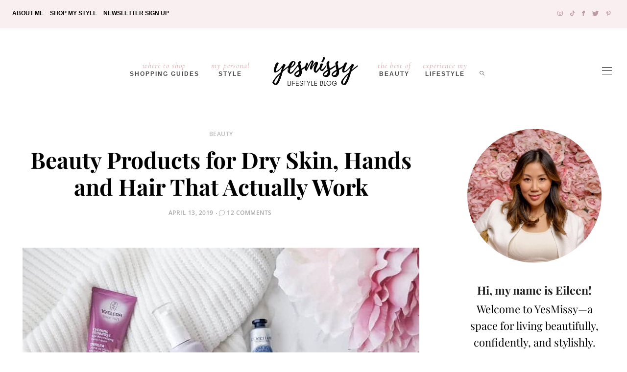

--- FILE ---
content_type: text/html; charset=UTF-8
request_url: https://yesmissy.com/products-for-dry-skin-hair-hands/
body_size: 49774
content:
<!DOCTYPE html>
<html lang="en-US">
<head>
	<meta charset="UTF-8" />
	<meta http-equiv="X-UA-Compatible" content="IE=edge">
    <meta name="viewport" content="width=device-width, initial-scale=1">
    <meta name="p:domain_verify" content="b7307735b27ae781456ba8f82588f6ea"/>
	<link rel="profile" href="https://gmpg.org/xfn/11" />
		<link rel="pingback" href="https://yesmissy.com/xmlrpc.php">
	<meta name='robots' content='index, follow, max-image-preview:large, max-snippet:-1, max-video-preview:-1' />

	<!-- This site is optimized with the Yoast SEO plugin v20.7 - https://yoast.com/wordpress/plugins/seo/ -->
	<title>Beauty Products for Dry Skin, Hands and Hair That Actually Work - YesMissy</title><link rel="preload" as="style" href="https://fonts.googleapis.com/css?family=Playfair%20Display%3A400%2C500%2C600%2C700%2C800%2C900%2C400italic%2C500italic%2C600italic%2C700italic%2C800italic%2C900italic%7CLato%3A400italic%7CHeebo%3A100%2C200%2C300%2C400%2C500%2C600%2C700%2C800%2C900%7COpen%20Sans%3A300%2C400%2C500%2C600%2C700%2C800%2C300italic%2C400italic%2C500italic%2C600italic%2C700italic%2C800italic%7CCormorant%3A400italic%7CPrata%3A400&#038;subset=latin&#038;display=swap" /><link rel="stylesheet" href="https://fonts.googleapis.com/css?family=Playfair%20Display%3A400%2C500%2C600%2C700%2C800%2C900%2C400italic%2C500italic%2C600italic%2C700italic%2C800italic%2C900italic%7CLato%3A400italic%7CHeebo%3A100%2C200%2C300%2C400%2C500%2C600%2C700%2C800%2C900%7COpen%20Sans%3A300%2C400%2C500%2C600%2C700%2C800%2C300italic%2C400italic%2C500italic%2C600italic%2C700italic%2C800italic%7CCormorant%3A400italic%7CPrata%3A400&#038;subset=latin&#038;display=swap" media="print" onload="this.media='all'" /><noscript><link rel="stylesheet" href="https://fonts.googleapis.com/css?family=Playfair%20Display%3A400%2C500%2C600%2C700%2C800%2C900%2C400italic%2C500italic%2C600italic%2C700italic%2C800italic%2C900italic%7CLato%3A400italic%7CHeebo%3A100%2C200%2C300%2C400%2C500%2C600%2C700%2C800%2C900%7COpen%20Sans%3A300%2C400%2C500%2C600%2C700%2C800%2C300italic%2C400italic%2C500italic%2C600italic%2C700italic%2C800italic%7CCormorant%3A400italic%7CPrata%3A400&#038;subset=latin&#038;display=swap" /></noscript><link rel="preload" as="font" href="https://yesmissy.com/wp-content/themes/buzzblogpro/fonts/fontawesome-webfont.woff2?v=4.7.0" crossorigin><link rel="preload" as="font" href="https://yesmissy.com/wp-content/themes/buzzblogpro/fonts/hercules-social.woff2?7511078" crossorigin><link rel="preload" as="font" href="https://fonts.gstatic.com/s/cormorant/v21/H4c0BXOCl9bbnla_nHIq6oGzilJm9otsA9kQq_da7yWq.woff2" crossorigin><link rel="preload" as="font" href="https://fonts.gstatic.com/s/heebo/v21/NGS6v5_NC0k9P9H2TbE.woff2" crossorigin><link rel="preload" as="font" href="https://fonts.gstatic.com/s/lato/v24/S6u8w4BMUTPHjxsAXC-q.woff2" crossorigin><link rel="preload" as="font" href="https://fonts.gstatic.com/s/opensans/v35/memtYaGs126MiZpBA-UFUIcVXSCEkx2cmqvXlWqWuU6F.woff2" crossorigin><link rel="preload" as="font" href="https://fonts.gstatic.com/s/opensans/v35/memvYaGs126MiZpBA-UvWbX2vVnXBbObj2OVTS-muw.woff2" crossorigin><link rel="preload" as="font" href="https://fonts.gstatic.com/s/playfairdisplay/v30/nuFkD-vYSZviVYUb_rj3ij__anPXDTnogkk7.woff2" crossorigin><link rel="preload" as="font" href="https://fonts.gstatic.com/s/playfairdisplay/v30/nuFiD-vYSZviVYUb_rj3ij__anPXDTzYgA.woff2" crossorigin><link rel="preload" as="font" href="https://fonts.gstatic.com/s/cormorant/v21/H4cjBXOCl9bbnla_nHIq6qu_oqM.woff2" crossorigin><link rel="preload" as="font" href="https://fonts.gstatic.com/s/ubuntu/v20/4iCs6KVjbNBYlgoKfw72.woff2" crossorigin><style id="wpr-usedcss">img.emoji{display:inline!important;border:none!important;box-shadow:none!important;height:1em!important;width:1em!important;margin:0 .07em!important;vertical-align:-.1em!important;background:0 0!important;padding:0!important}:where(.wp-block-button__link){border-radius:9999px;box-shadow:none;padding:calc(.667em + 2px) calc(1.333em + 2px);text-decoration:none}:where(.wp-block-calendar table:not(.has-background) th){background:#ddd}:where(.wp-block-columns.has-background){padding:1.25em 2.375em}:where(.wp-block-post-comments input[type=submit]){border:none}:where(.wp-block-file__button){border-radius:2em;padding:.5em 1em}:where(.wp-block-file__button):is(a):active,:where(.wp-block-file__button):is(a):focus,:where(.wp-block-file__button):is(a):hover,:where(.wp-block-file__button):is(a):visited{box-shadow:none;color:#fff;opacity:.85;text-decoration:none}ul{box-sizing:border-box}:where(.wp-block-navigation.has-background .wp-block-navigation-item a:not(.wp-element-button)),:where(.wp-block-navigation.has-background .wp-block-navigation-submenu a:not(.wp-element-button)){padding:.5em 1em}:where(.wp-block-navigation .wp-block-navigation__submenu-container .wp-block-navigation-item a:not(.wp-element-button)),:where(.wp-block-navigation .wp-block-navigation__submenu-container .wp-block-navigation-submenu a:not(.wp-element-button)),:where(.wp-block-navigation .wp-block-navigation__submenu-container .wp-block-navigation-submenu button.wp-block-navigation-item__content),:where(.wp-block-navigation .wp-block-navigation__submenu-container .wp-block-pages-list__item button.wp-block-navigation-item__content){padding:.5em 1em}:where(p.has-text-color:not(.has-link-color)) a{color:inherit}:where(.wp-block-search__button){border:1px solid #ccc;padding:.375em .625em}:where(.wp-block-search__button-inside .wp-block-search__inside-wrapper){border:1px solid #949494;padding:4px}:where(.wp-block-search__button-inside .wp-block-search__inside-wrapper) .wp-block-search__input{border:none;border-radius:0;padding:0 0 0 .25em}:where(.wp-block-search__button-inside .wp-block-search__inside-wrapper) .wp-block-search__input:focus{outline:0}:where(.wp-block-search__button-inside .wp-block-search__inside-wrapper) :where(.wp-block-search__button){padding:.125em .5em}:where(pre.wp-block-verse){font-family:inherit}:root{--wp--preset--font-size--normal:16px;--wp--preset--font-size--huge:42px}.aligncenter{clear:both}.screen-reader-text{clip:rect(1px,1px,1px,1px);word-wrap:normal!important;border:0;-webkit-clip-path:inset(50%);clip-path:inset(50%);height:1px;margin:-1px;overflow:hidden;padding:0;position:absolute;width:1px}.screen-reader-text:focus{clip:auto!important;background-color:#ddd;-webkit-clip-path:none;clip-path:none;color:#444;display:block;font-size:1em;height:auto;left:5px;line-height:normal;padding:15px 23px 14px;text-decoration:none;top:5px;width:auto;z-index:100000}html :where(.has-border-color){border-style:solid}html :where([style*=border-top-color]){border-top-style:solid}html :where([style*=border-right-color]){border-right-style:solid}html :where([style*=border-bottom-color]){border-bottom-style:solid}html :where([style*=border-left-color]){border-left-style:solid}html :where([style*=border-width]){border-style:solid}html :where([style*=border-top-width]){border-top-style:solid}html :where([style*=border-right-width]){border-right-style:solid}html :where([style*=border-bottom-width]){border-bottom-style:solid}html :where([style*=border-left-width]){border-left-style:solid}html :where(img[class*=wp-image-]){height:auto;max-width:100%}figure{margin:0 0 1em}html :where(.is-position-sticky){--wp-admin--admin-bar--position-offset:var(--wp-admin--admin-bar--height, 0px)}@media screen and (max-width:600px){html :where(.is-position-sticky){--wp-admin--admin-bar--position-offset:0px}}body{--wp--preset--color--black:#000000;--wp--preset--color--cyan-bluish-gray:#abb8c3;--wp--preset--color--white:#ffffff;--wp--preset--color--pale-pink:#f78da7;--wp--preset--color--vivid-red:#cf2e2e;--wp--preset--color--luminous-vivid-orange:#ff6900;--wp--preset--color--luminous-vivid-amber:#fcb900;--wp--preset--color--light-green-cyan:#7bdcb5;--wp--preset--color--vivid-green-cyan:#00d084;--wp--preset--color--pale-cyan-blue:#8ed1fc;--wp--preset--color--vivid-cyan-blue:#0693e3;--wp--preset--color--vivid-purple:#9b51e0;--wp--preset--gradient--vivid-cyan-blue-to-vivid-purple:linear-gradient(135deg,rgba(6, 147, 227, 1) 0%,rgb(155, 81, 224) 100%);--wp--preset--gradient--light-green-cyan-to-vivid-green-cyan:linear-gradient(135deg,rgb(122, 220, 180) 0%,rgb(0, 208, 130) 100%);--wp--preset--gradient--luminous-vivid-amber-to-luminous-vivid-orange:linear-gradient(135deg,rgba(252, 185, 0, 1) 0%,rgba(255, 105, 0, 1) 100%);--wp--preset--gradient--luminous-vivid-orange-to-vivid-red:linear-gradient(135deg,rgba(255, 105, 0, 1) 0%,rgb(207, 46, 46) 100%);--wp--preset--gradient--very-light-gray-to-cyan-bluish-gray:linear-gradient(135deg,rgb(238, 238, 238) 0%,rgb(169, 184, 195) 100%);--wp--preset--gradient--cool-to-warm-spectrum:linear-gradient(135deg,rgb(74, 234, 220) 0%,rgb(151, 120, 209) 20%,rgb(207, 42, 186) 40%,rgb(238, 44, 130) 60%,rgb(251, 105, 98) 80%,rgb(254, 248, 76) 100%);--wp--preset--gradient--blush-light-purple:linear-gradient(135deg,rgb(255, 206, 236) 0%,rgb(152, 150, 240) 100%);--wp--preset--gradient--blush-bordeaux:linear-gradient(135deg,rgb(254, 205, 165) 0%,rgb(254, 45, 45) 50%,rgb(107, 0, 62) 100%);--wp--preset--gradient--luminous-dusk:linear-gradient(135deg,rgb(255, 203, 112) 0%,rgb(199, 81, 192) 50%,rgb(65, 88, 208) 100%);--wp--preset--gradient--pale-ocean:linear-gradient(135deg,rgb(255, 245, 203) 0%,rgb(182, 227, 212) 50%,rgb(51, 167, 181) 100%);--wp--preset--gradient--electric-grass:linear-gradient(135deg,rgb(202, 248, 128) 0%,rgb(113, 206, 126) 100%);--wp--preset--gradient--midnight:linear-gradient(135deg,rgb(2, 3, 129) 0%,rgb(40, 116, 252) 100%);--wp--preset--duotone--dark-grayscale:url('#wp-duotone-dark-grayscale');--wp--preset--duotone--grayscale:url('#wp-duotone-grayscale');--wp--preset--duotone--purple-yellow:url('#wp-duotone-purple-yellow');--wp--preset--duotone--blue-red:url('#wp-duotone-blue-red');--wp--preset--duotone--midnight:url('#wp-duotone-midnight');--wp--preset--duotone--magenta-yellow:url('#wp-duotone-magenta-yellow');--wp--preset--duotone--purple-green:url('#wp-duotone-purple-green');--wp--preset--duotone--blue-orange:url('#wp-duotone-blue-orange');--wp--preset--font-size--small:13px;--wp--preset--font-size--medium:20px;--wp--preset--font-size--large:36px;--wp--preset--font-size--x-large:42px;--wp--preset--spacing--20:0.44rem;--wp--preset--spacing--30:0.67rem;--wp--preset--spacing--40:1rem;--wp--preset--spacing--50:1.5rem;--wp--preset--spacing--60:2.25rem;--wp--preset--spacing--70:3.38rem;--wp--preset--spacing--80:5.06rem;--wp--preset--shadow--natural:6px 6px 9px rgba(0, 0, 0, .2);--wp--preset--shadow--deep:12px 12px 50px rgba(0, 0, 0, .4);--wp--preset--shadow--sharp:6px 6px 0px rgba(0, 0, 0, .2);--wp--preset--shadow--outlined:6px 6px 0px -3px rgba(255, 255, 255, 1),6px 6px rgba(0, 0, 0, 1);--wp--preset--shadow--crisp:6px 6px 0px rgba(0, 0, 0, 1)}:where(.is-layout-flex){gap:.5em}:where(.wp-block-columns.is-layout-flex){gap:2em}.wpcf7 .screen-reader-response{position:absolute;overflow:hidden;clip:rect(1px,1px,1px,1px);clip-path:inset(50%);height:1px;width:1px;margin:-1px;padding:0;border:0;word-wrap:normal!important}.wpcf7 form .wpcf7-response-output{margin:2em .5em 1em;padding:.2em 1em;border:2px solid #00a0d2}.wpcf7 form.init .wpcf7-response-output,.wpcf7 form.resetting .wpcf7-response-output,.wpcf7 form.submitting .wpcf7-response-output{display:none}.wpcf7 form.sent .wpcf7-response-output{border-color:#46b450}.wpcf7 form.aborted .wpcf7-response-output,.wpcf7 form.failed .wpcf7-response-output{border-color:#dc3232}.wpcf7 form.spam .wpcf7-response-output{border-color:#f56e28}.wpcf7 form.invalid .wpcf7-response-output,.wpcf7 form.payment-required .wpcf7-response-output,.wpcf7 form.unaccepted .wpcf7-response-output{border-color:#ffb900}.wpcf7-form-control-wrap{position:relative}.wpcf7-not-valid-tip{color:#dc3232;font-size:1em;font-weight:400;display:block}.use-floating-validation-tip .wpcf7-not-valid-tip{position:relative;top:-2ex;left:1em;z-index:100;border:1px solid #dc3232;background:#fff;padding:.2em .8em;width:24em}.wpcf7-spinner{visibility:hidden;display:inline-block;background-color:#23282d;opacity:.75;width:24px;height:24px;border:none;border-radius:100%;padding:0;margin:0 24px;position:relative}form.submitting .wpcf7-spinner{visibility:visible}.wpcf7-spinner::before{content:'';position:absolute;background-color:#fbfbfc;top:4px;left:4px;width:6px;height:6px;border:none;border-radius:100%;transform-origin:8px 8px;animation-name:spin;animation-duration:1s;animation-timing-function:linear;animation-iteration-count:infinite}@media (prefers-reduced-motion:reduce){.wpcf7-spinner::before{animation-name:blink;animation-duration:2s}}@keyframes spin{from{transform:rotate(0)}to{transform:rotate(360deg)}}@keyframes blink{from{opacity:0}50%{opacity:1}to{opacity:0}}.wpcf7 input[type=file]{cursor:pointer}.wpcf7 input[type=file]:disabled{cursor:default}.wpcf7 .wpcf7-submit:disabled{cursor:not-allowed}.wpcf7 input[type=email],.wpcf7 input[type=tel],.wpcf7 input[type=url]{direction:ltr}.ext .alignwide{margin-left:auto!important;margin-right:auto!important}.ext h2{margin-top:var(--wp--style--block-gap,1.75rem)!important;margin-bottom:var(--wp--style--block-gap,1.75rem)!important}body{--extendify--spacing--large:var(--wp--custom--spacing--large,clamp(2em, 8vw, 8em))!important;--wp--preset--font-size--ext-small:1rem!important;--wp--preset--font-size--ext-medium:1.125rem!important;--wp--preset--font-size--ext-large:clamp(1.65rem, 3.5vw, 2.15rem)!important;--wp--preset--font-size--ext-x-large:clamp(3rem, 6vw, 4.75rem)!important;--wp--preset--font-size--ext-xx-large:clamp(3.25rem, 7.5vw, 5.75rem)!important;--wp--preset--color--black:#000!important;--wp--preset--color--white:#fff!important}.ext *{box-sizing:border-box!important}.tooltip,button,select{text-transform:none}img{border:0}body,figure{margin:0}.col-xs-12,.col-xs-4,.col-xs-6,.col-xs-8{float:left}.fa,.hs{text-rendering:auto;-moz-osx-font-smoothing:grayscale}.mfp-wrap,.owl-carousel .owl-item{-webkit-backface-visibility:hidden}.mfp-arrow,.owl-carousel,.owl-carousel .owl-item,html{-webkit-tap-highlight-color:transparent}html{font-family:sans-serif;-ms-text-size-adjust:100%;-webkit-text-size-adjust:100%;-webkit-font-smoothing:antialiased;-moz-osx-font-smoothing:grayscale}article,figcaption,figure,footer,header,nav{display:block}audio,canvas,progress,video{display:inline-block;vertical-align:baseline}audio:not([controls]){display:none;height:0}[hidden],template{display:none}a{background-color:transparent}a:active,a:hover{outline:0}b,optgroup,strong{font-weight:700}h1{margin:.67em 0}img{vertical-align:middle}svg:not(:root){overflow:hidden}textarea{overflow:auto}button,input,optgroup,select,textarea{color:inherit;font:inherit;margin:0}.tooltip,address{font-style:normal}button{overflow:visible}button,html input[type=button],input[type=reset],input[type=submit]{-webkit-appearance:button;cursor:pointer}button[disabled],html input[disabled]{cursor:default}button::-moz-focus-inner,input::-moz-focus-inner{border:0;padding:0}input[type=checkbox],input[type=radio]{-webkit-box-sizing:border-box;-moz-box-sizing:border-box;box-sizing:border-box;padding:0}input[type=number]::-webkit-inner-spin-button,input[type=number]::-webkit-outer-spin-button{height:auto}input[type=search]::-webkit-search-cancel-button,input[type=search]::-webkit-search-decoration{-webkit-appearance:none}table{border-collapse:collapse;border-spacing:0}@media print{img,tr{page-break-inside:avoid}*,:after,:before{background:0 0!important;color:#000!important;-webkit-box-shadow:none!important;box-shadow:none!important;text-shadow:none!important}a,a:visited{text-decoration:underline}a[href]:after{content:" (" attr(href) ")"}a[href^="#"]:after,a[href^="javascript:"]:after{content:""}img{max-width:100%!important}h2,h3,p{orphans:3;widows:3}h2,h3{page-break-after:avoid}.label{border:1px solid #000}.table{border-collapse:collapse!important}}.btn,.btn-default.active,.btn-default:active,.btn.active,.btn:active,.form-control{background-image:none}*,:after,:before{-webkit-box-sizing:border-box;-moz-box-sizing:border-box;box-sizing:border-box}html{font-size:10px}body{font-family:"Helvetica Neue",Helvetica,Arial,sans-serif;font-size:14px;line-height:1.42857143;color:#333}button,input,select,textarea{font-family:inherit;font-size:inherit;line-height:inherit}a{color:#337ab7;text-decoration:none}a:focus,a:hover{color:#23527c;text-decoration:underline}a:focus{outline:-webkit-focus-ring-color auto 5px;outline-offset:-2px}.thumbnail a>img,.thumbnail>img{display:block;max-width:100%;height:auto}.sr-only{position:absolute;width:1px;height:1px;margin:-1px;padding:0;overflow:hidden;clip:rect(0,0,0,0);border:0}[role=button]{cursor:pointer}h1,h2,h3,h4,h5,h6{font-family:inherit;font-weight:500;line-height:1.1;color:inherit}h1 small,h2 small,h3 small,h4 small,h5 small,h6 small{font-weight:400;line-height:1;color:#777}h1,h2,h3{margin-top:20px;margin-bottom:10px}h1 small,h2 small,h3 small{font-size:65%}h4,h5,h6{margin-top:10px;margin-bottom:10px}h4 small,h5 small,h6 small{font-size:75%}h1{font-size:36px}h2{font-size:30px}h3{font-size:24px}h4{font-size:18px}h5{font-size:14px}h6{font-size:12px}p{margin:0 0 20px}.label,label{font-weight:700}address{line-height:1.42857143}small{font-size:85%}table{background-color:transparent}ul{margin-top:0}ul ul{margin-bottom:0}address{margin-bottom:20px}ul{margin-bottom:10px}@media (min-width:768px){.container{max-width:750px}}legend{display:block;color:#333}caption{text-align:left}.container,.container-fluid{margin-right:auto;margin-left:auto}.container,.container-fluid{padding-left:15px;padding-right:15px}.btn,.label{white-space:nowrap}.row{margin-left:-15px;margin-right:-15px}.col-lg-6,.col-md-10,.col-md-12,.col-md-2,.col-md-3,.col-md-4,.col-md-6,.col-md-9,.col-sm-12,.col-sm-3,.col-sm-6,.col-sm-9,.col-xs-12,.col-xs-4,.col-xs-6,.col-xs-8{position:relative;min-height:1px;padding-left:15px;padding-right:15px}.col-xs-12{width:100%}.col-xs-8{width:66.66666667%}.col-xs-6{width:50%}.col-xs-4{width:33.33333333%}@media (min-width:768px){.col-sm-12,.col-sm-3,.col-sm-6,.col-sm-9{float:left}.col-sm-12{width:100%}.col-sm-9{width:75%}.col-sm-6{width:50%}.col-sm-3{width:25%}}@media (min-width:992px){.container{max-width:970px}.col-md-10,.col-md-12,.col-md-2,.col-md-3,.col-md-4,.col-md-6,.col-md-9{float:left}.col-md-12{width:100%}.col-md-10{width:83.33333333%}.col-md-9{width:70.502%}.col-md-6{width:50%}.col-md-4{width:33.33333333%}.col-md-3{width:29.498%}.grid .col-md-3,.page .isopad .col-md-3,.post__holder .col-md-3,.primary-menu .col-md-3,.tab-content .col-md-3{width:25%}.col-md-2{width:16.66666667%}}@media (min-width:1200px){.container{max-width:1170px}.col-lg-6{float:left}.col-lg-6{width:50%}}caption{padding-top:8px;padding-bottom:8px;color:#777}.table{width:100%;max-width:100%;margin-bottom:20px}.table>tbody+tbody{border-top:2px solid #ddd}.table .table{background-color:#fff}fieldset,legend{padding:0;border:0}fieldset{margin:0;min-width:0}legend{width:100%;margin-bottom:20px;font-size:21px;line-height:inherit;border-bottom:1px solid #e5e5e5}label{display:inline-block;max-width:100%;margin-bottom:5px}input[type=search]{-webkit-box-sizing:border-box;-moz-box-sizing:border-box;box-sizing:border-box;-webkit-appearance:none}input[type=checkbox],input[type=radio]{margin:4px 0 0;line-height:normal}.form-control,output{font-size:14px;line-height:1.42857143;color:#555;display:block}input[type=file]{display:block}input[type=range]{display:block;width:100%}select[multiple],select[size]{height:auto}input[type=checkbox]:focus,input[type=file]:focus,input[type=radio]:focus{outline:-webkit-focus-ring-color auto 5px;outline-offset:-2px}output{padding-top:7px}.form-control{width:100%;height:34px;padding:6px 12px;background-color:#fff;border:1px solid #ccc;border-radius:4px;-webkit-box-shadow:inset 0 1px 1px rgba(0,0,0,.075);box-shadow:inset 0 1px 1px rgba(0,0,0,.075);-webkit-transition:border-color .15s ease-in-out,-webkit-box-shadow .15s ease-in-out;-o-transition:border-color .15s ease-in-out,box-shadow .15s ease-in-out;transition:border-color ease-in-out .15s,box-shadow ease-in-out .15s}.form-control:focus{border-color:#66afe9;outline:0;-webkit-box-shadow:inset 0 1px 1px rgba(0,0,0,.075),0 0 8px rgba(102,175,233,.6);box-shadow:inset 0 1px 1px rgba(0,0,0,.075),0 0 8px rgba(102,175,233,.6)}.form-control::-ms-expand{border:0;background-color:transparent}.form-control[disabled],fieldset[disabled] .form-control{background-color:#eee;opacity:1}.form-control[disabled],fieldset[disabled] .form-control{cursor:not-allowed}textarea.form-control{height:auto}@media screen and (-webkit-min-device-pixel-ratio:0){input[type=date].form-control,input[type=time].form-control{line-height:34px}}.form-group{margin-bottom:15px}.checkbox,.radio{position:relative;display:block;margin-top:10px;margin-bottom:10px}.checkbox label,.radio label{min-height:20px;padding-left:20px;margin-bottom:0;font-weight:400;cursor:pointer}.checkbox input[type=checkbox],.radio input[type=radio]{position:absolute;margin-left:-20px}.checkbox+.checkbox,.radio+.radio{margin-top:-5px}.checkbox.disabled label,.radio.disabled label,fieldset[disabled] .checkbox label,fieldset[disabled] .radio label,fieldset[disabled] input[type=checkbox],fieldset[disabled] input[type=radio],input[type=checkbox].disabled,input[type=checkbox][disabled],input[type=radio].disabled,input[type=radio][disabled]{cursor:not-allowed}.btn,.label{text-align:center}.btn{margin-bottom:0;font-weight:400;vertical-align:middle;-ms-touch-action:manipulation;touch-action:manipulation;cursor:pointer;border:1px solid transparent;padding:6px 12px;font-size:14px;line-height:1.42857143;border-radius:4px;-webkit-user-select:none;-moz-user-select:none;-ms-user-select:none;user-select:none}.btn.active.focus,.btn.active:focus,.btn.focus,.btn:active.focus,.btn:active:focus,.btn:focus{outline:-webkit-focus-ring-color auto 5px;outline-offset:-2px}.btn.focus,.btn:focus,.btn:hover{color:#333;text-decoration:none}.btn.active,.btn:active{outline:0;-webkit-box-shadow:inset 0 3px 5px rgba(0,0,0,.125);box-shadow:inset 0 3px 5px rgba(0,0,0,.125)}.btn.disabled,.btn[disabled],fieldset[disabled] .btn{cursor:not-allowed;opacity:.65;-webkit-box-shadow:none;box-shadow:none}a.btn.disabled,fieldset[disabled] a.btn{pointer-events:none}.btn-default{color:#333;background-color:#fff;border-color:#ccc}.btn-default.focus,.btn-default:focus{color:#333;background-color:#e6e6e6;border-color:#8c8c8c}.btn-default.active,.btn-default:active,.btn-default:hover{color:#333;background-color:#e6e6e6;border-color:#adadad}.btn-default.active.focus,.btn-default.active:focus,.btn-default.active:hover,.btn-default:active.focus,.btn-default:active:focus,.btn-default:active:hover{color:#333;background-color:#d4d4d4;border-color:#8c8c8c}.btn-default.disabled.focus,.btn-default.disabled:focus,.btn-default.disabled:hover,.btn-default[disabled].focus,.btn-default[disabled]:focus,.btn-default[disabled]:hover,fieldset[disabled] .btn-default.focus,fieldset[disabled] .btn-default:focus,fieldset[disabled] .btn-default:hover{background-color:#fff;border-color:#ccc}.fade{opacity:0;-webkit-transition:opacity .15s linear;-o-transition:opacity .15s linear;transition:opacity .15s linear}.fade.in{opacity:1}.collapse{display:none}.collapse.in{display:block}tr.collapse.in{display:table-row}tbody.collapse.in{display:table-row-group}.collapsing{position:relative;height:0;overflow:hidden;-webkit-transition-property:height,visibility;-o-transition-property:height,visibility;transition-property:height,visibility;-webkit-transition-duration:.35s;-o-transition-duration:.35s;transition-duration:.35s;-webkit-transition-timing-function:ease;-o-transition-timing-function:ease;transition-timing-function:ease}.tab-content>.active{display:block}.navbar-fixed-top{position:fixed;right:0;left:0;z-index:1030}.navbar-fixed-top{top:0;border-width:0 0 1px}@media (min-width:768px){.navbar-fixed-top{border-radius:0}}.pagination{display:inline-block}.pagination{padding-left:0;margin:20px 0;border-radius:4px}.pagination>li{display:inline}.pagination>li>a,.pagination>li>span{position:relative;float:left;padding:6px 12px;line-height:1.42857143;text-decoration:none;color:#337ab7;background-color:#fff;border:1px solid #ddd;margin-left:-1px}.pagination>li:first-child>a,.pagination>li:first-child>span{margin-left:0;border-bottom-left-radius:4px;border-top-left-radius:4px}.pagination>li:last-child>a,.pagination>li:last-child>span{border-bottom-right-radius:4px;border-top-right-radius:4px}.pagination>li>a:focus,.pagination>li>a:hover,.pagination>li>span:focus,.pagination>li>span:hover{z-index:2;color:#23527c;background-color:#eee;border-color:#ddd}.pagination>.active>a,.pagination>.active>a:focus,.pagination>.active>a:hover,.pagination>.active>span,.pagination>.active>span:focus,.pagination>.active>span:hover{z-index:3;color:#fff;background-color:#337ab7;border-color:#337ab7;cursor:default}.pagination>.disabled>a,.pagination>.disabled>a:focus,.pagination>.disabled>a:hover,.pagination>.disabled>span,.pagination>.disabled>span:focus,.pagination>.disabled>span:hover{color:#777;background-color:#fff;border-color:#ddd;cursor:not-allowed}.label{display:inline;padding:.2em .6em .3em;font-size:75%;line-height:1;color:#fff;vertical-align:baseline;border-radius:.25em}a.label:focus,a.label:hover{color:#fff;text-decoration:none;cursor:pointer}.label:empty{display:none}.thumbnail{display:block}.btn .label{position:relative;top:-1px}.thumbnail{padding:4px;margin-bottom:20px;line-height:1.42857143}.thumbnail a>img,.thumbnail>img{margin-left:auto;margin-right:auto}a.thumbnail.active,a.thumbnail:focus,a.thumbnail:hover{border-color:#337ab7}.thumbnail .caption{padding:9px;color:#333}.progress{overflow:hidden;height:20px;margin-bottom:20px;background-color:#f5f5f5;border-radius:4px;-webkit-box-shadow:inset 0 1px 2px rgba(0,0,0,.1);box-shadow:inset 0 1px 2px rgba(0,0,0,.1)}.media{margin-top:15px}.media:first-child{margin-top:0}.media{zoom:1;overflow:hidden}.panel{margin-bottom:20px;background-color:#fff;border:1px solid transparent;border-radius:4px;-webkit-box-shadow:0 1px 1px rgba(0,0,0,.05);box-shadow:0 1px 1px rgba(0,0,0,.05)}.panel>.table{margin-bottom:0}.panel>.table:last-child,.panel>.table:last-child>tbody:last-child>tr:last-child{border-bottom-left-radius:3px;border-bottom-right-radius:3px}.panel>.table:first-child,.panel>.table:first-child>tbody:first-child>tr:first-child{border-top-right-radius:3px;border-top-left-radius:3px}.panel>.table caption{padding-left:15px;padding-right:15px}.tooltip.top .tooltip-arrow,.tooltip.top-left .tooltip-arrow,.tooltip.top-right .tooltip-arrow{bottom:0;border-width:5px 5px 0;border-top-color:#000}.tooltip{position:absolute;z-index:1070;display:block;font-family:"Helvetica Neue",Helvetica,Arial,sans-serif;font-weight:400;letter-spacing:normal;line-break:auto;line-height:1.42857143;text-align:left;text-align:start;text-decoration:none;text-shadow:none;white-space:normal;word-break:normal;word-spacing:normal;word-wrap:normal;font-size:12px;opacity:0}.mfp-container,.tooltip-inner{text-align:center}.tooltip.in{opacity:.9}.tooltip.top{margin-top:-3px;padding:5px 0}.tooltip.right{margin-left:3px;padding:0 5px}.tooltip.bottom{margin-top:3px;padding:5px 0}.tooltip.left{margin-left:-3px;padding:0 5px}.tooltip-inner{max-width:200px;padding:3px 8px;color:#fff;background-color:#000;border-radius:4px}.tooltip-arrow{position:absolute;width:0;height:0;border-color:transparent;border-style:solid}.tooltip.top .tooltip-arrow{left:50%;margin-left:-5px}.tooltip.top-left .tooltip-arrow{right:5px;margin-bottom:-5px}.tooltip.top-right .tooltip-arrow{left:5px;margin-bottom:-5px}.tooltip.right .tooltip-arrow{top:50%;left:0;margin-top:-5px;border-width:5px 5px 5px 0;border-right-color:#000}.tooltip.left .tooltip-arrow{top:50%;right:0;margin-top:-5px;border-width:5px 0 5px 5px;border-left-color:#000}.tooltip.bottom .tooltip-arrow{top:0;border-width:0 5px 5px;border-bottom-color:#000}.tooltip.bottom .tooltip-arrow{left:50%;margin-left:-5px}.clearfix:after,.clearfix:before,.container-fluid:after,.container-fluid:before,.container:after,.container:before,.row:after,.row:before{content:" ";display:table}.clearfix:after,.container-fluid:after,.container:after,.row:after{clear:both}.hide{display:none!important}.show{display:block!important}.hidden,.visible-lg-block,.visible-md-block,.visible-sm-block,.visible-xs-block{display:none!important}.invisible{visibility:hidden}@-ms-viewport{width:device-width}@media (min-width:768px) and (max-width:991px){.visible-sm-block{display:block!important}}@media (min-width:992px) and (max-width:1199px){.visible-md-block{display:block!important}}@media (min-width:1200px){.visible-lg-block{display:block!important}}@media (max-width:767px){.visible-xs-block{display:block!important}.hidden-xs{display:none!important}}.fa,.hs{display:inline-block}@font-face{font-family:FontAwesome;src:url('https://yesmissy.com/wp-content/themes/buzzblogpro/fonts/fontawesome-webfont.eot?v=4.7.0');src:url('https://yesmissy.com/wp-content/themes/buzzblogpro/fonts/fontawesome-webfont.eot?#iefix&v=4.7.0') format('embedded-opentype'),url('https://yesmissy.com/wp-content/themes/buzzblogpro/fonts/fontawesome-webfont.woff2?v=4.7.0') format('woff2'),url('https://yesmissy.com/wp-content/themes/buzzblogpro/fonts/fontawesome-webfont.woff?v=4.7.0') format('woff'),url('https://yesmissy.com/wp-content/themes/buzzblogpro/fonts/fontawesome-webfont.ttf?v=4.7.0') format('truetype'),url('https://yesmissy.com/wp-content/themes/buzzblogpro/fonts/fontawesome-webfont.svg?v=4.7.0#fontawesomeregular') format('svg');font-weight:400;font-style:normal;font-display:swap}.fa{display:inline-block;font:14px/1 FontAwesome;font-size:inherit;text-rendering:auto;-webkit-font-smoothing:antialiased;-moz-osx-font-smoothing:grayscale}@-webkit-keyframes fa-spin{0%{-webkit-transform:rotate(0);transform:rotate(0)}100%{-webkit-transform:rotate(359deg);transform:rotate(359deg)}}@keyframes fa-spin{0%{-webkit-transform:rotate(0);transform:rotate(0)}100%{-webkit-transform:rotate(359deg);transform:rotate(359deg)}}.fa-search:before{content:"\f002"}.fa-globe:before{content:"\f0ac"}.fa-angle-left:before{content:"\f104"}.fa-angle-right:before{content:"\f105"}.fa-angle-up:before{content:"\f106"}.fa-angle-down:before{content:"\f107"}@font-face{font-family:hercules-social;src:url('https://yesmissy.com/wp-content/themes/buzzblogpro/fonts/hercules-social.eot?7511078');src:url('https://yesmissy.com/wp-content/themes/buzzblogpro/fonts/hercules-social.eot?7511078#iefix') format('embedded-opentype'),url('https://yesmissy.com/wp-content/themes/buzzblogpro/fonts/hercules-social.woff2?7511078') format('woff2'),url('https://yesmissy.com/wp-content/themes/buzzblogpro/fonts/hercules-social.woff?7511078') format('woff'),url('https://yesmissy.com/wp-content/themes/buzzblogpro/fonts/hercules-social.ttf?7511078') format('truetype'),url('https://yesmissy.com/wp-content/themes/buzzblogpro/fonts/hercules-social.svg?7511078#hercules-social') format('svg');font-weight:400;font-style:normal;font-display:swap}[class*=" hs-"]:before,[class^=hs-]:before{font-family:hercules-social;font-style:normal;font-weight:400;speak:never;text-decoration:inherit;text-align:center;font-variant:normal;text-transform:none;-webkit-font-smoothing:antialiased;-moz-osx-font-smoothing:grayscale}.hs-mail:before{content:'\e801'}.hs-pinterest:before{content:'\e80a'}.hs-twitter:before{content:'\e81d'}.hs-facebook:before{content:'\e829'}.hs-tiktok:before{content:'\e82d'}.hs-bloglovin:before{content:'\e833'}.hs-instagram:before{content:'\e83c'}.hs-whatsapp:before{content:'\e83f'}.hs-search-2:before{content:'\e844'}.hs-cancel:before{content:'\e84f'}.hs-f-chat:before{content:'\e850'}.mfp-container:before,.mfp-figure:after{content:''}#hs_signup{max-width:780px;margin:0 auto;position:relative;background:#fff;display:-webkit-box;display:-ms-flexbox;display:flex;height:460px}.mfp-bg,.mfp-wrap{position:fixed;left:0;top:0;height:100%;width:100%}.mfp-bg{z-index:99998;overflow:hidden;background:#000;opacity:.8}.mfp-wrap{z-index:99999;outline:0!important}.mfp-container{position:absolute;width:100%;height:100%;left:0;top:0;padding:0 8px;-webkit-box-sizing:border-box;-moz-box-sizing:border-box;box-sizing:border-box}.mfp-container:before{display:inline-block;height:100%;vertical-align:middle}.mfp-align-top .mfp-container:before{display:none}.mfp-close{text-align:center;position:absolute}.mfp-ajax-cur{cursor:progress}.mfp-zoom-out-cur,.mfp-zoom-out-cur .mfp-image-holder .mfp-close{cursor:-moz-zoom-out;cursor:-webkit-zoom-out;cursor:zoom-out}.mfp-arrow,.mfp-close,.mfp-counter{-webkit-user-select:none;-moz-user-select:none;user-select:none}.mfp-loading.mfp-figure{display:none}.mfp-hide{display:none!important}.mfp-close{color:#fff}button.mfp-arrow,button.mfp-close{overflow:visible;cursor:pointer;background:0 0;border:0;-webkit-appearance:none;display:block;outline:0;padding:0;z-index:1046;-webkit-box-shadow:none;box-shadow:none}button::-moz-focus-inner{padding:0;border:0}.mfp-close{width:50px;height:50px;line-height:50px;right:0;top:0;text-decoration:none;opacity:.65;padding:0 0 18px 10px;font-style:normal;font-size:45px}.mfp-close:focus,.mfp-close:hover{opacity:1}.mfp-close:active{top:1px}.mfp-close-btn-in .mfp-close{color:#444}.mfp-image-holder .mfp-close{color:#fff;right:-6px;text-align:right;padding-right:6px;width:100%}.mfp-counter{position:absolute;top:0;right:0;color:#ccc;font-size:12px;line-height:18px}.mfp-figure,img.mfp-img{line-height:0}.mfp-arrow{position:absolute;top:50%;border:solid #000;border-width:0 1px 1px 0;display:inline-block;padding:12px;cursor:pointer}.mfp-arrow:before{position:absolute;padding:30px;content:"";left:-15px;top:-15px}img.mfp-img{max-width:100%}.mfp-iframe-scaler{width:100%;height:0;overflow:hidden;padding-top:56.25%}.mfp-iframe-scaler iframe{position:absolute;display:block;top:0;left:0;width:100%;height:100%;background:#000}.mfp-figure:after,img.mfp-img{width:auto;height:auto;display:block}img.mfp-img{-webkit-box-sizing:border-box;-moz-box-sizing:border-box;box-sizing:border-box;padding:40px 0;margin:0 auto}.mfp-figure:after{position:absolute;left:0;top:40px;bottom:40px;right:0;z-index:-1;background:#444}.mfp-figure small{color:#bdbdbd;display:block;font-size:12px;line-height:14px}.mfp-figure figure{margin:0}.mfp-bottom-bar{margin-top:-36px;position:absolute;top:100%;left:0;width:100%;cursor:auto}.mfp-title{text-align:left;line-height:18px;color:#fff;word-wrap:break-word;padding-right:36px}.mfp-gallery .mfp-image-holder .mfp-figure{cursor:pointer}@media all and (max-width:900px){.mfp-arrow{padding:8px}.mfp-container{padding-left:6px;padding-right:6px}}.mfp-ie7 .mfp-img{padding:0}.mfp-ie7 .mfp-bottom-bar{width:600px;left:50%;margin-left:-300px;margin-top:5px;padding-bottom:5px}.mfp-ie7 .mfp-container{padding:0}.mfp-ie7 .mfp-close{top:0;right:0;padding-top:0}.my-mfp-zoom-in .zoom-anim-dialog{opacity:0;-webkit-transition:.1s ease-in-out;-moz-transition:.1s ease-in-out;-o-transition:.1s ease-in-out;transition:all .1s ease-in-out;-webkit-transform:scale(.9);-moz-transform:scale(.9);-ms-transform:scale(.9);-o-transform:scale(.9);transform:scale(.9)}.my-mfp-zoom-in.mfp-ready .zoom-anim-dialog{opacity:1;-webkit-transform:scale(1);-moz-transform:scale(1);-ms-transform:scale(1);-o-transform:scale(1);transform:scale(1)}.my-mfp-zoom-in.mfp-removing .zoom-anim-dialog{-webkit-transform:scale(.9);-moz-transform:scale(.9);-ms-transform:scale(.9);-o-transform:scale(.9);transform:scale(.9);opacity:0}.my-mfp-zoom-in.mfp-bg{opacity:0;-webkit-transition:opacity .3s ease-out;-moz-transition:opacity .3s ease-out;-o-transition:opacity .3s ease-out;transition:opacity .3s ease-out;background:#fff}.my-mfp-zoom-in.mfp-ready.mfp-bg{opacity:1}.my-mfp-zoom-in.mfp-removing.mfp-bg{opacity:0}.owl-carousel,.owl-carousel .owl-item{position:relative}.owl-carousel{display:none;width:auto;z-index:0}.owl-carousel .owl-stage{position:relative;-ms-touch-action:pan-Y}.owl-carousel .owl-stage:after{content:".";display:block;clear:both;visibility:hidden;line-height:0;height:0}.owl-carousel .owl-stage-outer{position:relative;overflow:hidden;-webkit-transform:translate3d(0,0,0)}.owl-carousel .owl-item{min-height:1px;float:left;-webkit-touch-callout:none}.owl-carousel .owl-item img{display:block;width:100%}.owl-carousel .owl-dots .owl-dot{display:inline-block;zoom:1}.owl-carousel .owl-dots{text-align:center;position:relative;margin-left:auto;margin-right:auto;padding:20px 0}.owl-carousel .owl-dots .owl-dot span{width:6px;height:6px;margin:5px 4px;background:#e9e9e9;display:block;-webkit-backface-visibility:visible;-webkit-transition:opacity .2s;-moz-transition:opacity .2s;-ms-transition:opacity .2s;-o-transition:opacity .2s;transition:opacity .2s ease;border-radius:50%}.owl-carousel .owl-dots .owl-dot.active span,.owl-carousel .owl-dots .owl-dot:hover span{background:#000}.owl-carousel .owl-dots.disabled,.owl-carousel .owl-nav.disabled{display:none}.owl-carousel .owl-dot,.owl-carousel .owl-nav .owl-next,.owl-carousel .owl-nav .owl-prev{cursor:pointer;cursor:hand;-webkit-user-select:none;-khtml-user-select:none;-moz-user-select:none;-ms-user-select:none;user-select:none;border:0;background:0 0}.carousel-wrap .owl-nav .owl-prev{left:25px}.carousel-wrap .owl-nav .owl-next{right:25px}.carousel-wrap:hover .owl-nav .owl-prev{left:40px;opacity:1}.carousel-wrap:hover .owl-nav .owl-next{right:40px;opacity:1}.carousel-wrap .owl-nav .owl-next,.carousel-wrap .owl-nav .owl-prev{background:rgba(255,255,255,.9);position:absolute;top:50%;margin-top:-20px;color:#222;outline:0;z-index:999;height:40px;width:40px;font-size:23px;line-height:43px;text-align:center;opacity:0;-webkit-transition:.3s ease-in-out;-moz-transition:.3s ease-in-out;-ms-transition:.3s ease-in-out;transition:all .3s ease-in-out;-webkit-backface-visibility:hidden}.owl-carousel.owl-loaded{display:block}.owl-carousel.owl-loading{opacity:0;display:block}.owl-carousel.owl-hidden{opacity:0}.owl-carousel.owl-refresh .owl-item{display:none}.owl-carousel.owl-drag .owl-item{-webkit-user-select:none;-moz-user-select:none;-ms-user-select:none;user-select:none}.owl-carousel.owl-grab{cursor:move;cursor:grab}.owl-carousel.owl-rtl{direction:rtl}.owl-carousel.owl-rtl .owl-item{float:right}.no-js .owl-carousel{display:block}.owl-carousel .animated{-webkit-animation-duration:1s;animation-duration:1s;-webkit-animation-fill-mode:both;animation-fill-mode:both}.owl-carousel .owl-animated-in{z-index:0}.owl-carousel .owl-animated-out{z-index:1}.owl-height{transition:height .5s ease-in-out}.owl-carousel .owl-item .owl-lazy{opacity:0;transition:opacity .8s ease}.owl-carousel .owl-video-wrapper{position:relative;height:100%;background:#000}.owl-carousel .owl-video-play-icon{position:absolute;height:80px;width:80px;left:50%;top:50%;margin-left:-40px;margin-top:-40px;background:url(https://yesmissy.com/wp-content/themes/buzzblogpro/bootstrap/owl.video.play.png) no-repeat;cursor:pointer;z-index:1;-webkit-backface-visibility:hidden;transition:-webkit-transform .1s ease;transition:transform .1s ease}.owl-carousel .owl-video-play-icon:hover{-webkit-transform:scale(1.3,1.3);-ms-transform:scale(1.3,1.3);transform:scale(1.3,1.3)}.owl-carousel .owl-video-playing .owl-video-play-icon,.owl-carousel .owl-video-playing .owl-video-tn{display:none}.owl-carousel .owl-video-tn{opacity:0;height:100%;background-position:center center;background-repeat:no-repeat;background-size:contain;transition:opacity .4s ease}.owl-carousel .owl-video-frame{position:relative;z-index:1;height:100%;width:auto}.owl-carousel .fadeOut{-webkit-animation-name:fadeOut;animation-name:fadeOut;-webkit-animation-timing-function:ease-in;-webkit-animation-duration:.4s;animation-duration:.4s}@-webkit-keyframes fadeOut{0%{opacity:1}100%{opacity:0}}@keyframes fadeOut{0%{opacity:1}100%{opacity:0}}.owl-carousel .fadeIn{-webkit-animation-name:fadeIn;animation-name:fadeIn;-webkit-animation-timing-function:ease-out;-webkit-animation-duration:.4s;animation-duration:.4s}@-webkit-keyframes fadeIn{0%{opacity:0}100%{opacity:1}}@keyframes fadeIn{0%{opacity:0}100%{opacity:1}}#top-menu a{color:#fff}.excerpt p{margin:10px 0}.newsletter-form{padding:45px;flex:1;display:flex;align-items:center;justify-content:center}p{margin:0 0 32px}.headerstyler{z-index:2}.jarallax-img{position:absolute;top:0;left:0;width:100%;height:100%;font-family:"object-fit: cover;";-o-object-fit:cover;object-fit:cover}.single .ajax-pagination-container,.single .hrs-noneleft{padding-bottom:32px}.single-next-post{background-color:#fff;bottom:130px;opacity:0;position:fixed;font-style:italic;right:0;padding:20px;z-index:121;text-align:right;-webkit-transform:translateX(100%);-ms-transform:translateX(100%);transform:translateX(100%);-webkit-transition:-webkit-transform 1s,opacity 1.5s;transition:transform 1s,opacity 1.5s;display:-ms-flexbox;display:-webkit-flex;display:flex;-ms-flex-align:center;-webkit-align-items:center;align-items:center;box-shadow:0 5px 15px rgba(0,0,0,.07)}.single-next-post.shows{-webkit-transform:translateX(-10px);-ms-transform:translateX(-10px);transform:translateX(-10px);opacity:1}@media (max-width:1199px){.single-next-post{display:none}}.services{display:inline-block;list-style:none}.twocolumns .services{float:left;width:50%;text-align:left}.social__list.nocircle i,.social__list_both.nocircle i{border:0!important}.services .label{color:#222}.split-menu header nav{display:-webkit-box;display:-ms-flexbox;display:flex;-webkit-box-align:center;-ms-flex-align:center;align-items:center;-webkit-box-pack:center;-ms-flex-pack:center;justify-content:center}.split-menu header nav .primary-menu{display:-webkit-box;display:-ms-flexbox;display:flex;-webkit-box-flex:1;-ms-flex:1 0 0px;flex:1 0 0}.split-menu .logo{-webkit-box-flex:1;-ms-flex:1 0 0px;flex:1 0 0;margin-left:26px;margin-right:26px}.primary-menu.right-menu{text-align:left}.primary-menu.left-menu{text-align:right}.container,.container-fluid{padding-left:32px;padding-right:32px}.container-fluid.fullwidthmenu{padding-left:0;padding-right:0}.top-container .container-fluid{padding-left:25px;padding-right:25px}.row{margin-left:-32px;margin-right:-32px}.col-lg-6,.col-md-10,.col-md-12,.col-md-2,.col-md-3,.col-md-4,.col-md-6,.col-md-9,.col-sm-12,.col-sm-3,.col-sm-6,.col-sm-9,.col-xs-12,.col-xs-4,.col-xs-6,.col-xs-8{position:relative;min-height:1px;padding-left:32px;padding-right:32px}.wrap-pin p{margin:0}.mega-menu-posts [class*=" col-"],.mega-menu-posts [class^=col-]{padding-left:15px;padding-right:15px}.container-fluid .mega-container{margin:0 auto;max-width:1300px}svg{margin:0;display:inline-block}span.sub{display:block}.sub-menu span.sub{display:none}a.hercules-likes{position:relative}#searchform-wrap{display:block}.search-option-tab{margin:0;padding:0;font-size:.9em;font-weight:600;border-bottom:1px solid #fff}.search-option-tab li{display:inline-block;margin:0 0 -1px;padding:0}.search-option-tab li a{color:#959595;display:inline-block;padding:.6em 1em;letter-spacing:.1em;text-decoration:none;text-transform:uppercase;font-weight:500;border-bottom:1px solid transparent}.search-option-tab li.active a,.search-option-tab li:hover a{color:#000}.search-results-wrap a{color:inherit;text-decoration:none}.result-item{border-bottom:1px solid rgba(0,0,0,.05);clear:both;overflow:hidden;padding:.475em 0 1em;position:relative}.result-item .title{font-size:1.4em;line-height:1.4em;margin:10px 0 0 40px;padding-left:55px;text-align:left}.result-item img{float:left;margin-top:4px}.view-all-button{font-size:1em;font-weight:600;display:inline-block;text-transform:uppercase;letter-spacing:.08em;line-height:2em;margin:0 0 .8em;padding:0;display:none}.search-results-wrap .loading:after{content:"";margin:0 auto 3em;font-size:10px;position:absolute;top:50%;left:49%;z-index:12;text-indent:-9999em;border-top:1px solid rgba(0,0,0,.2);border-right:1px solid rgba(0,0,0,.2);border-bottom:1px solid rgba(0,0,0,.2);border-left:1px solid #000;-webkit-animation:.5s linear infinite load8;animation:.5s linear infinite load8;border-radius:50%;width:2em;height:2em;margin-top:-1em}.search-results-wrap{position:absolute;z-index:100;top:0;width:100%;background:#fff;padding:30px;left:0;-webkit-box-shadow:0 15px 30px -15px rgba(0,0,0,.2);-moz-box-shadow:0 15px 30px -15px rgba(0,0,0,.2);box-shadow:0 15px 30px -15px rgba(0,0,0,.2)}.carousel-wrap.underneath .owl-nav .owl-next,.carousel-wrap.underneath .owl-nav .owl-prev{top:41%}.bottom-meta [class*=" col-"],.bottom-meta [class^=col-]{padding-left:0;padding-right:0}.carousel-wrap.bottom h2{text-align:left;padding-left:0}.post_content{position:relative}.post_category span{display:inline-block;position:relative}.owl-slide .cover-wrapper{height:600px}.cover{position:relative;background-size:cover;background-position:center center;background-repeat:no-repeat}.cover:before{position:absolute;top:0;right:0;bottom:0;left:0;content:'';opacity:1;background:rgba(0,0,0,0);transition:background .5s ease-out;z-index:1}.cover-wrapper{display:-ms-flexbox;display:flex;-ms-flex-direction:column;flex-direction:column;-ms-flex-align:center;align-items:center;-ms-flex-pack:center;justify-content:center;height:100%}.imgcircle .thumbnail img{border-radius:50%}.lazyload,.lazyloading{opacity:0}.lazyloaded:not(.hovered-pic){opacity:1;-webkit-transition:opacity .1s;transition:opacity .1s ease}.post .post_category{display:block;text-align:center;text-transform:uppercase;letter-spacing:1px;margin:0}.post_category a{padding:3px 4px 1px}.meta-space-top.post_category a:not(:first-child){margin-left:2px}a.pinterest-share-icon{position:absolute!important;font-size:1.3em!important;right:15px!important;top:15px!important;z-index:99;visibility:hidden;opacity:0;-moz-transition:.3s;-o-transition:.3s;-webkit-transition:.3s;transition:all .3s ease;font:14px/1 hercules-social!important;text-align:center!important;padding:25px;color:#000;background:#fff;flex:unset!important;height:auto!important;object-fit:unset!important;width:auto!important;border-radius:50%}a.pinterest-share-icon:not(.pinimage):hover{color:#fff;background:#000}.wrap-pin{position:relative;max-width:100%;margin-bottom:32px!important}.jg-entry:hover .pinterest-share-icon,.thumbnail:hover .pinterest-share-icon,.wrap-pin:hover .pinterest-share-icon{visibility:visible;opacity:1}.mfp-bg.my-mfp-zoom-in.newsletter-ajax{opacity:.5;background:#000}.custom-signature{text-align:center;padding:0 0 30px;display:block;clear:both}.custom-signature .signature-text{font-size:18px;padding:20px}.custom-signature .signature-image img{height:auto;max-width:100%}.hs_aboutme_text .signature-image{padding:0;text-align:center;margin:15px 0 20px}.primary-menu>li>a.search-icon i{margin-left:5px;margin-right:5px}.mobile-top-panel{height:53px;line-height:52px;background:#fff;position:fixed;top:0;left:0;width:100%;z-index:9998;-webkit-transition:background .5s ease-out;-moz-transition:background .5s ease-out;-o-transition:background .5s ease-out;transition:background .5s ease-out}.mobile-top-panel .newsletter-ajax-popup,.mobile-top-panel .st-trigger-effects{position:relative;padding:0 10px;display:inline-block}.mobile-top-panel .bt-menu-trigger{padding:12px 12px 14px;display:inline-block;vertical-align:middle}.mobile-icons{position:absolute;top:0;right:0}.widget-mobile-top-panel{float:left;margin-right:12px}.widget-mobile-top-panel .social__list i,.widget-mobile-top-panel .social__list_both i{margin:0 12px 8px 0}.side-icons{position:absolute;top:35px;right:35px;z-index:1;display:inline-block}.side-icons a{padding:30px;display:block;line-height:60px;height:60px}.nav-icon4{cursor:pointer}.nav-icon4 span{position:relative;top:0;display:block;width:20px;height:1px;background-color:#000;font-size:0px;-webkit-touch-callout:none;-webkit-user-select:none;-khtml-user-select:none;-moz-user-select:none;-ms-user-select:none;user-select:none;-webkit-transition:background-color .2s;transition:background-color .2s}.nav-icon4.open span,.nav-icon4.opened span{background-color:transparent}.nav-icon4 span:after,.nav-icon4 span:before{position:absolute;right:0;width:20px;height:100%;background:#000;content:'';-webkit-transition:-webkit-transform .4s;transition:transform .4s}.nav-icon4 span:before{-webkit-transform:translateY(-700%);transform:translateY(-700%)}.nav-icon4 span:after{-webkit-transform:translateY(700%);transform:translateY(700%)}.nav-icon4.open span:before,.nav-icon4.opened span:before{-webkit-transform:translateY(0) rotate(45deg);transform:translateY(0) rotate(45deg)}.nav-icon4.open span:after,.nav-icon4.opened span:after{transform:translateY(0) rotate(-45deg)}.side-icons .nav-icon4 span:after,.side-icons .nav-icon4 span:before{background-color:#fff}.menu-mobile{width:100%}.menu-mobile ul{margin:0;padding:0;list-style:none}.menu-mobile ul li a{color:#000;display:block;font-size:1.1em;line-height:normal;padding:12px 15px;text-decoration:none}.menu-mobile ul li a:hover{text-decoration:none}.menu-mobile ul ul{border-bottom:none}.menu-mobile ul ul li{border-top:1px solid #888}.menu-mobile ul ul li a{display:block;padding-left:24px}.menu-mobile ul ul ul{border-top:1px solid #888}.menu-mobile ul ul ul li{border:none}.menu-mobile ul ul ul li a{padding-left:3em}ul li.has-subnav .accordion-btn{color:#222;font-size:16px}#primary{border-top:1px solid;border-bottom:1px solid}#primary .post-list-inner{background:0 0;padding:10px 0;border-bottom:0}#top-navigation{float:left}#top-menu{margin:0;padding:0;position:relative}#top-menu li{margin:0 10px 0 0;padding:0;list-style:none;display:inline-block;position:relative}#top-menu a{text-decoration:none;margin-right:0;color:#222;font-size:.9em;text-transform:uppercase}#top-menu a:hover{color:#ddd}#top-menu ul li:last-child>a{border-bottom:0!important}#top-menu li:hover>ul a,#top-menu ul a{color:#222;border-bottom:1px solid #eee;padding:10px 15px;margin:0;width:220px;background:0 0;text-shadow:none;border-radius:0;box-shadow:none;display:block}#top-menu ul{margin:0;padding:0;list-style:none;position:absolute;left:0;top:100%;background-color:#fff;z-index:99999;display:none;-webkit-box-shadow:0 15px 30px -15px rgba(0,0,0,.2);-moz-box-shadow:0 15px 30px -15px rgba(0,0,0,.2);box-shadow:0 15px 30px -15px rgba(0,0,0,.2)}#top-menu ul li{background:0 0;padding:0;margin:0;line-height:25px}#top-menu ul ul{left:100%;top:0;border-left:1px solid transparent}#top-menu li:hover>ul{display:block}#primary>ul.primary-menu{font-size:0em;display:inline-block;width:100%}.split-menu #primary>ul.primary-menu{width:auto}.icon-menu{display:flex;-ms-flex-align:center;align-items:center;-ms-flex-pack:center;position:absolute;list-style:none;padding:0;margin:0;right:0;top:0;margin-bottom:0;height:100%;z-index:112}.fullwidthmenu .icon-menu{right:20px}.icon-menu a{display:block;padding-right:11px!important;padding-left:11px!important}#header nav.right{float:none}.primary-menu{margin:0;padding:0}.primary-menu li{margin:0;padding:0;list-style:none;position:relative;color:#222;display:inline-block}.primary-menu a{color:#222;display:inline-block;padding:26px 15px;text-decoration:none}.primary-menu>li>a{position:relative}.primary-menu ul{width:260px}.primary-menu ul a{padding:14px 22px;margin:0;display:block;text-shadow:none;border-radius:0;box-shadow:none;position:relative}.primary-menu .mega-sub-menu ul a{padding-left:0;padding-right:0}.primary-menu ul li:not(.buzzblogpro-widget-menu)>ul,.primary-menu>li>ul{margin:0;padding:0;list-style:none;position:absolute;z-index:0;visibility:hidden;opacity:0;-webkit-transition:.15s;-moz-transition:.15s;-ms-transition:.15s;-o-transition:.15s;transition:all .15s ease;-webkit-transform-origin:0 0;-moz-transform-origin:0 0;-ms-transform-origin:0 0;-o-transform-origin:0 0;transform-origin:0 0;-webkit-transform:rotateX(20deg);-moz-transform:rotateX(20deg);-ms-transform:rotateX(20deg);-o-transform:rotateX(20deg);transform:rotateX(20deg)}.primary-menu>li>ul{margin-left:0;left:0;-webkit-box-shadow:0 15px 30px -15px rgba(0,0,0,.2);-moz-box-shadow:0 15px 30px -15px rgba(0,0,0,.2);box-shadow:0 15px 30px -15px rgba(0,0,0,.2)}.primary-menu ul li:not(.buzzblogpro-widget-menu){padding:0;margin:0;display:block}.primary-menu ul li:not(.buzzblogpro-widget-menu) a{color:#222;border-bottom:1px solid #eee}.primary-menu ul li:last-child>a{border-bottom:0}.primary-menu ul li:not(.buzzblogpro-widget-menu)>ul{left:100%;top:-2px;-webkit-box-shadow:0 15px 30px -15px rgba(0,0,0,.2);-moz-box-shadow:0 15px 30px -15px rgba(0,0,0,.2);box-shadow:0 15px 30px -15px rgba(0,0,0,.2)}.primary-menu .has-mega-sub-menu:hover .mega-sub-menu,.primary-menu li:hover>ul,.primary-menu ul li:hover>ul{transition-delay:.30s;visibility:visible;opacity:1;-webkit-transform:rotateX(0);-moz-transform:rotateX(0);-ms-transform:rotateX(0);-o-transform:rotateX(0);transform:rotateX(0);z-index:100}.primary-menu .has-mega-sub-menu{position:static}.primary-menu .widget{font-size:15px;margin-bottom:0;padding:0}.primary-menu .has-mega-sub-menu .mega-sub-menu{margin:0;list-style:none;position:absolute;background-color:#fff;border-top:2px solid #222;z-index:0;width:100%;left:0;visibility:hidden;opacity:0;top:100%;-webkit-transition:.15s;-moz-transition:.15s;-ms-transition:.15s;-o-transition:.15s;transition:all .15s ease;-webkit-transform-origin:0 0;-moz-transform-origin:0 0;-ms-transform-origin:0 0;-o-transform-origin:0 0;transform-origin:0 0;-webkit-transform:rotateX(30deg);-moz-transform:rotateX(30deg);-ms-transform:rotateX(30deg);-o-transform:rotateX(30deg);transform:rotateX(30deg)}.container-fluid .primary-menu .no-sub-menu .mega-menu-posts,.primary-menu .no-sub-menu .mega-menu-posts{padding:0}.primary-menu .no-sub-menu.has-mega-sub-menu .mega-sub-menu ul{opacity:0;display:none;width:0;border:0;visibility:hidden}.primary-menu .has-mega-sub-menu .mega-sub-menu{padding:32px;overflow:hidden;-webkit-overflow-scrolling:touch;-webkit-box-shadow:0 15px 30px -15px rgba(0,0,0,.2);-moz-box-shadow:0 15px 30px -15px rgba(0,0,0,.2);box-shadow:0 15px 30px -15px rgba(0,0,0,.2)}.container-fluid .primary-menu .mega-menu-posts{padding-right:24%}.container-fluid .primary-menu .has-mega-sub-menu .mega-sub-menu ul{width:20%}.primary-menu .has-mega-sub-menu .mega-sub-menu ul{height:100%;width:19%;-webkit-overflow-scrolling:touch;border-top:0;border-left:0;border-bottom:0;position:relative;float:right;padding-right:0}.megamenu-submenu-left .primary-menu .has-mega-sub-menu .mega-sub-menu ul{float:left}.megamenu-submenu-left .primary-menu .mega-menu-posts{padding-right:0}.megamenu-submenu-left .primary-menu .mega-menu-posts{padding-left:23%}.megamenu-submenu-left .primary-menu .no-sub-menu .mega-menu-posts{padding:0}.primary-menu .has-mega-sub-menu .mega-sub-menu ul a{width:auto;display:block}.primary-menu .mega-menu-posts{width:100%;margin:0;padding-left:0;padding-right:24%;font-size:12px}.primary-menu .mega-menu-posts a{display:block}.primary-menu .mega-menu-posts .post{margin:0;padding:0;-webkit-box-shadow:0 0 0 rgba(0,0,0,.05);-moz-box-shadow:0 0 0 rgba(0,0,0,.05);box-shadow:0 0 0 rgba(0,0,0,.05)}.primary-menu .mega-menu-posts .post-title{font-size:12px;margin:10px 0 0;line-height:1.2em}.primary-menu .mega-menu-posts .post a{padding:0;letter-spacing:0;width:100%;text-align:center!important}.primary-menu .mega-menu-posts .post a:hover{background:0 0!important;color:#222}.primary-menu .sub-menu{text-align:center}.primary-menu .widget{margin-bottom:5px}.animated-border-effect .primary-menu>li>a:before{content:'';position:absolute;width:0;height:2px;display:block;right:0;background:#fff;transition:width .2s ease;-webkit-transition:width .2s}.animated-border-effect.animated-bottom-line .primary-menu>li>a:before{bottom:0}.animated-border-effect .primary-menu li:hover>a:before,.animated-border-effect .primary-menu>li>a:hover:before{width:100%;left:0}input:not([type=checkbox]):not([type=radio]){-webkit-appearance:none}.st-menu .social__list a{padding:0 5px}.st-container,.st-content,.st-pusher{height:100%}.st-content,.st-content-inner{position:relative}.st-container{position:relative;overflow:hidden}.st-pusher{position:relative;left:0;z-index:1000;height:100%;-webkit-transition:-webkit-transform .5s;transition:transform .5s}.st-menu .menu-container{position:relative;z-index:1}.st-menu{position:fixed;top:0;left:0;z-index:100;visibility:hidden;width:420px;height:100%;padding:100px 42px 42px;-webkit-transition:.6s cubic-bezier(.77,0,.175,1);-moz-transition:.6s cubic-bezier(.77,0,.175,1);transition:all .6s cubic-bezier(.77,0,.175,1);overflow-y:auto;background:#fff;max-width:100%}.st-menu:before{position:absolute;left:0;right:0;top:0;bottom:0;content:'';z-index:0}.st-effect-4.st-menu{z-index:9999;-webkit-transform:translate3d(-100%,0,0);transform:translate3d(-100%,0,0)}.st-effect-4.st-menu-open .st-effect-4.st-menu{visibility:visible;-webkit-transition:-webkit-transform .9s;transition:transform .5s;-webkit-transform:translate3d(0,0,0);transform:translate3d(0,0,0)}.st-effect-4.st-menu::after{display:none}.no-js .st-pusher{padding-right:320px}.pagination-below{margin-bottom:30px}.ajax-pagination{text-align:center;position:relative;width:100%;height:40px}.ajax-pagination .btn{width:auto;display:inline-block;position:relative;cursor:pointer}.ajax-pagination .btn-default:focus{background:#fff}.ajax-loader{width:100%;height:40px;line-height:40px;margin:0;display:block;z-index:0;content:'';position:absolute;left:0;top:0;overflow:hidden;color:#ccc}.ajax-loader>div{position:absolute;top:50%;left:50%;margin-left:-10px}.hrs-noneleft{clear:both}.comment-body{padding:30px}.button{display:inline-block;margin:14px 0 0;border:none;background:0 0;vertical-align:middle;position:relative;z-index:1;-webkit-backface-visibility:hidden;-moz-osx-font-smoothing:grayscale}h1,h2,h3,h4,h5,h6{margin:10px 0}.carousel-wrap h2{text-align:center;padding-left:10px;padding-right:10px}ul{list-style-type:square;padding:0}.search-icon-link{color:#222}.search-icon-link a{color:#222;padding-left:8px!important;padding-right:8px!important}.top-border{border-bottom:1px solid #eee;background:#fff;line-height:52px}.top-container .sticky-wrapper{padding:0}.top-container .top-right{text-align:right;display:-ms-flexbox;display:flex;-ms-flex-direction:row;flex-direction:row;-ms-flex-align:center;align-items:center;-ms-flex-pack:right;justify-content:flex-end;height:100%}.fullwidthmenu nav{padding-left:26px;padding-right:26px}.top-container .sticky-nav{position:relative;border-bottom:1px solid #eee}.top-container #primary{margin-top:0}.sticky-nav,.sticky-wrapper{height:auto;z-index:1000;position:relative;transition:all .2s ease-in-out;-webkit-transition:.2s ease-in-out;-moz-transition:.2s ease-in-out;-o-transition:.2s ease-in-out;-ms-transition:.2s ease-in-out}.sticky-wrapper #primary{background:0 0!important}@-webkit-keyframes menu_sticky{0%{margin-top:-60px}100%{margin-top:0}}@keyframes menu_sticky{0%{margin-top:-60px}100%{margin-top:0}}.navbar-fixed-top{position:fixed!important;width:100%;top:0;left:0;-webkit-animation:.5s menu_sticky;animation:.5s menu_sticky;-webkit-animation-timing-function:cubic-bezier(0.48,0,0.12,1);animation-timing-function:cubic-bezier(0.48,0,0.12,1)}.primary-menu a{-webkit-transition:.15s ease-in-out;-moz-transition:.15s ease-in-out;-ms-transition:.15s ease-in-out;-o-transition:.15s ease-in-out;transition:all .15s ease-in-out}.navbar-fixed-top{height:auto!important}.nav-subtitle{background:0 0;color:#999;display:block;margin-bottom:0;font-style:italic}img{max-width:100%;height:auto;vertical-align:middle}.hs_aboutme_text .about_para{margin:10px 0}.isopad{position:relative;z-index:1;margin:32px 0 0}.page .isopad,.single .isopad{margin:0 0 40px}.post-author.isopad{padding-bottom:30px!important}.single-post .post-author.isopad{margin-top:40px;margin-bottom:40px}.single-post .post-author-box{border-bottom:0}.post-author_desc{margin-bottom:15px}.main-blog,.main-blog-widget{margin-top:30px}.has-1-tabs{display:none}.widget .post_category{font-size:.8em;padding:0;letter-spacing:.05em}.grid .post_category{padding:0}.meta-space-top,.meta-space-top a{text-transform:uppercase;text-align:center;color:#bbb;font-style:normal;font-size:12px;letter-spacing:.5px}.newsletter-form.left-space{display:-ms-flexbox;display:flex;-ms-flex-direction:row;flex-direction:row;-ms-flex-align:center;align-items:center;-ms-flex-pack:left;justify-content:left}.newsletter-form.left-space{-ms-flex-pack:center;justify-content:center}.cover .meta-space-top a,.cover .meta-space-top span{color:#fff}.post-list_h .meta-space-top,.post-list_h .meta-space-top a{margin:0}.post-list_h .post-title,.post-list_h h4{margin:3px 0 9px;word-wrap:break-word}.meta-space-top{list-style:none}.meta-space-top span{display:inline-block}.meta-space-top span{margin-right:4px}.meta-space-top span::after{position:relative;top:-2px;left:5px;height:2px;content:'';width:2px;margin-right:5px;background:#bbb;display:inline-block}.meta-space-top span i{margin-right:4px}.meta-space-top span:last-child::after{display:none}.owl-carousel .excerpt p,.owl-carousel span{text-align:center}.owl-carousel .author a:hover{color:#bbb}.owl-carousel h5{font-style:normal}a:focus,a:hover{color:#222;text-decoration:none}.thumbnail{padding:0;margin-bottom:0;border:0;border-radius:0;position:relative;overflow:hidden}.pagination{border-radius:0;font-size:.85em;letter-spacing:.04em;font-weight:400;text-align:center;display:block}.pagination>li{display:inline-block}.pagination>li>a,.pagination>li>span{padding:10px 14px;color:#222;border:0 solid #222}.pagination>li:first-child>a,.pagination>li:first-child>span{border-top-left-radius:0;border-bottom-left-radius:0}.pagination>li:last-child>a,.pagination>li:last-child>span{border-top-right-radius:0;border-bottom-right-radius:0}.pagination>li>a:focus,.pagination>li>a:hover,.pagination>li>span:focus,.pagination>li>span:hover{color:#fff;background-color:#222;border-color:#222}.pagination>.active>a,.pagination>.active>a:focus,.pagination>.active>a:hover,.pagination>.active>span,.pagination>.active>span:focus,.pagination>.active>span:hover{color:#fff;cursor:default;background-color:#222;border-color:#222}.pagination>.disabled>a,.pagination>.disabled>a:focus,.pagination>.disabled>a:hover,.pagination>.disabled>span,.pagination>.disabled>span:focus,.pagination>.disabled>span:hover{color:#777;cursor:not-allowed;background-color:#fff;border-color:#ddd}address{font-style:italic;margin:0 0 1.6em}var{font-family:Inconsolata,monospace;-webkit-hyphens:none;-moz-hyphens:none;-ms-hyphens:none;hyphens:none}small{font-size:75%}ul{margin:0 1.2em 1.5em;padding:0}.widget ul{margin:0;padding:0}ul{list-style:disc}li>ul{margin-bottom:0;margin-left:1.5em}table{border:1px solid #eaeaea;border:1px solid rgba(51,51,51,.1)}table{border-collapse:separate;border-spacing:0;border-width:1px 0 0 1px;margin:0 0 1.6em;table-layout:fixed;width:100%}caption{font-weight:400;text-align:left}i{font-style:italic}input[type=date],input[type=email],input[type=number],input[type=search],input[type=tel],input[type=text],input[type=time],input[type=url],input[type=week],select,textarea{display:inline-block;padding:14px 20px;margin-bottom:0;font-family:inherit;font-size:12px;vertical-align:middle;-webkit-box-shadow:none!important;-moz-box-shadow:none!important;box-shadow:none!important;outline:0;-webkit-border-radius:0px;-moz-border-radius:0;border-radius:0;width:100%;max-width:100%}select{border:1px solid #ddd}input,textarea{width:auto}textarea{height:auto}input[type=date],input[type=email],input[type=number],input[type=search],input[type=tel],input[type=text],input[type=time],input[type=url],input[type=week],textarea{background-color:#fff;border:1px solid #ddd;-webkit-transition:.4s;-moz-transition:.4s;-ms-transition:.4s;-o-transition:.4s;transition:all .4s ease;-webkit-border-radius:0px;-moz-border-radius:0;border-radius:0;box-shadow:none!important;-webkit-appearance:none;height:46px}a.btn,input[type=button],input[type=reset],input[type=submit]{height:46px}input[type=date]:focus,input[type=email]:focus,input[type=number]:focus,input[type=search]:focus,input[type=tel]:focus,input[type=text]:focus,input[type=time]:focus,input[type=url]:focus,input[type=week]:focus,textarea:focus{border:1px solid #aaa;outline:0;box-shadow:none!important}.panel{box-shadow:unset}.tab-content{overflow:auto;padding:15px;border-left:1px solid #ddd;border-right:1px solid #ddd;border-bottom:1px solid #ddd}.progress{overflow:hidden;margin-bottom:0;background-color:#eee;position:relative;border-radius:0;box-shadow:0 0 0 0 #fff;height:10px}.progress.active .bar{height:10px;text-align:right;width:0%}.progress.active .bar span{margin-right:12px}.progress .bar{color:#fff;font-size:13px}.progress .bar span i{font-style:normal}a.btn{border-radius:0;padding:12px 20px}.btn-default{color:#222;border-color:#222}input[type=button],input[type=reset],input[type=submit]{border:1px solid #222;border-radius:0;text-transform:uppercase;padding:14px 20px;line-height:1.42857143;background-color:#fff;margin-bottom:0;font-size:12px;text-align:center;white-space:nowrap;vertical-align:middle;cursor:pointer;-moz-user-select:none}.form-control{display:block;width:100%;height:auto;padding:16px 22px;font-size:14px;line-height:1.42857143;color:#222;background-color:#fff;background-image:none;border:1px solid #ddd;border-radius:0;-webkit-box-shadow:inset 0 0 0 transparent;box-shadow:inset 0 0 0 transparent;-webkit-transition:border-color .15s ease-in-out,-webkit-box-shadow .15s ease-in-out;-o-transition:border-color .15s ease-in-out,box-shadow .15s ease-in-out;transition:border-color ease-in-out .15s,box-shadow ease-in-out .15s}.form-control:focus{border-color:#222;outline:0;-webkit-box-shadow:inset 0 0 0 transparent,0 0 0 rgba(102,175,233,0);box-shadow:inset 0 0 0 transparent,0 0 0 rgba(102,175,233,0)}.form-control::-moz-placeholder{color:#999;opacity:1}.form-control:-ms-input-placeholder{color:#999}.form-control::-webkit-input-placeholder{color:#999}#content embed,#content iframe,#content object,#content video{max-width:100%;border:0}.sidebar .hs_recent_popular_tab_widget_content .inside.left-thumb-inside{padding-top:20px}.post-list_h .post-list-inner{position:relative;width:100%;left:0;margin-top:0;padding:26px 14px 5px;text-align:center}.sidebar ul{list-style-type:none;padding:0}.bottom-widgets-column{padding:0;margin-bottom:0}.bottom-widgets-column ul{margin:0;padding:0;font-size:12px}.post-title{margin:15px 0;text-align:center}#comments .comments-h{text-align:center;font-size:22px}#reply-title{text-align:center;font-size:30px;line-height:32px}.commentlist{padding:0;list-style-type:none;margin:0}.comment{margin-bottom:32px;position:relative}a.comment-reply-link{float:right;border-radius:0;text-transform:uppercase;padding:3px 16px;font-size:.83em;letter-spacing:.1em;border:1px solid #222;background-color:#fff}a:hover.comment-reply-link{border:1px solid #222;background-color:#222;color:#fff}.comment-body .date{font-size:12px}.comment-body p{font-size:13px}.comment:first-child{margin-top:0}.children{list-style-type:none}.commentlist .children{list-style:none;margin:0}.commentlist .children>li{padding-left:3.5em}.children .comment{margin:1.5em 0 0}.children .comment-body{max-width:100%}.children .children .comment-body{width:100%}.avatar{-webkit-border-radius:50%;border-radius:50%;vertical-align:middle;margin-right:5px;margin-top:0;margin-bottom:3px;display:inline}.post__holder .avatar{margin-right:7px}.comment .avatar{float:left;border:6px solid #fff;box-shadow:0 0 0 transparent;border-radius:0;margin:0 10px 10px 0}.comment-body{margin:0;position:relative;background:#fbfbfb}.commentlist .bypostauthor .comment-body{background:#fff}.comment-respond{text-align:center;margin-bottom:30px}.comment-body h6,.comment-body h6.author a{display:block;margin-bottom:0;font-size:21px;padding-top:11px;text-align:left}.comment-body ul{list-style-type:disc}#commentform{overflow:hidden}#commentform .form-submit{margin-bottom:0}.commentlist #respond{margin-top:1.25em}.commentlist #commentform{-webkit-box-shadow:none;box-shadow:none;margin-top:0;padding-top:.625em}.top-container .top-widget-right{display:inline-block;margin-left:26px}.top-left .social{display:inline-block;margin-right:5px}.top-right .social__list{text-align:right;display:inline-block}.top-left input[type=text],.top-right input[type=text]{line-height:1;background:0 0;border:0;padding:0}.top-left form,.top-right form{margin:0}.justified-gallery{width:100%;position:relative;overflow:hidden}.justified-gallery>a,.justified-gallery>div{position:absolute;display:inline-block;overflow:hidden;filter:"alpha(opacity=10)";opacity:.1}.justified-gallery>a>a>img,.justified-gallery>a>img,.justified-gallery>div>a>img,.justified-gallery>div>img{position:absolute;top:50%;left:50%;margin:0;padding:0;border:0;filter:"alpha(opacity=0)";opacity:0}.justified-gallery>a>.caption,.justified-gallery>div>.caption{position:absolute;bottom:0;padding:15px;background-color:rgba(255,255,255,.94);left:0;right:0;margin:0;color:#000;font-size:12px;line-height:14px;-webkit-transform:translateY(105%);-moz-transform:translateY(105%);transform:translateY(105%);-webkit-transition:-webkit-transform .38s cubic-bezier(.43,.88,.43,.88);-moz-transition:-moz-transform .38s cubic-bezier(.43,.88,.43,.88);transition:transform .38s cubic-bezier(.43,.88,.43,.88)}.justified-gallery>a>.caption.caption-visible,.justified-gallery>div>.caption.caption-visible{display:initial;filter:"alpha(opacity=100)";opacity:1;-webkit-transform:translateY(0);-moz-transform:translateY(0);transform:translateY(0)}.justified-gallery>.entry-visible{filter:"alpha(opacity=100)";opacity:1;background:0 0}.justified-gallery>.entry-visible>a>img,.justified-gallery>.entry-visible>img{filter:"alpha(opacity=100)";opacity:1;-webkit-transition:opacity .5s ease-in;-moz-transition:opacity .5s ease-in;-o-transition:opacity .5s ease-in;transition:opacity .5s ease-in}.justified-gallery>.jg-filtered{display:none}.justified-gallery>.spinner{position:absolute;bottom:0;margin-left:-24px;padding:10px 0;left:50%;filter:"alpha(opacity=100)";opacity:1;overflow:initial}.justified-gallery>.spinner>span{display:inline-block;filter:"alpha(opacity=0)";opacity:0;width:8px;height:8px;margin:0 4px;background-color:#fff;border-radius:6px}.jg-entry:not(.entry-visible){opacity:0}a.lightbox-gallery-link{position:absolute!important;background-color:rgba(36,36,36,.8);padding:25px 65px 25px 35px;color:#fff;text-align:left;right:0}a.lightbox-gallery-link:active,a.lightbox-gallery-link:hover,a.lightbox-gallery-link:visited{color:#fff!important}a.lightbox-gallery-link i{position:absolute!important;right:20px;top:50%;-webkit-transform:translateY(-50%);transform:translateY(-50%);font-size:50px}.mfp-zoom-in .mfp-title{text-align:left;font-size:17px;line-height:17px;color:#bbb;padding-right:0;font-style:italic}img.mfp-img{max-width:100%;width:auto}.mfp-zoom-in .mfp-image-holder .mfp-close{padding:0;text-align:center;right:0;font-size:15px;line-height:74px;top:25px}.mfp-zoom-in img.mfp-img{padding:120px 0}.mfp-zoom-in .mfp-counter{position:fixed;top:60px;right:40px;color:#e5e5e5;font-size:60px;line-height:60px}.mfp-zoom-in .mfp-close{color:#444}.mfp-zoom-in .mfp-figure::after{background:0 0}.mfp-bottom-bar{margin-top:-70px}.mfp-zoom-in .mfp-contain{opacity:0;-webkit-transition:.6s ease-out;transition:all .6s ease-out;-webkit-transform:translateX(-20px);-ms-transform:translateX(-20px);transform:translateX(-20px)}.mfp-zoom-in.mfp-bg{opacity:0;-webkit-transition:.6s ease-out;transition:all .6s ease-out}.mfp-zoom-in.mfp-image-loaded .mfp-contain{opacity:1;-webkit-transform:translateX(0);-ms-transform:translateX(0);transform:translateX(0)}.mfp-zoom-in.mfp-ready.mfp-bg{opacity:1;background:#fff}.mfp-zoom-in.mfp-removing .mfp-contain{-webkit-transform:translateX(0);-ms-transform:translateX(0);transform:translateX(0);opacity:0}.mfp-zoom-in.mfp-removing .mfp-counter,.mfp-zoom-in.mfp-removing.mfp-bg{opacity:0}.mfp-iframe-scaler{overflow:visible}.mfp-zoom-out-cur{cursor:auto}.mfp-zoom-out-cur .mfp-image-holder .mfp-close{cursor:pointer}input[type=button],input[type=reset],input[type=submit]{background-color:#fff;border-radius:0;vertical-align:middle;text-align:center;border:1px solid #d2d2d2;color:#222;font-family:inherit}.readmore-button{margin:10px 0}.post-author-box .hs-icon,.post__holder .hs-icon{margin:0 8px}.vertical-share{position:absolute;top:0;left:-100px;z-index:-1}.page.alignwide-iso .right-sidebar .isopad,.single.alignwide-iso .right-sidebar .comment-respond,.single.alignwide-iso .right-sidebar .isopad,.single.alignwide-iso .right-sidebar .paginaton-container{max-width:720px}.vertical-share .hs-icon{display:block;cursor:pointer;margin:0;width:65px;height:42px;line-height:42px;text-align:center;position:relative;z-index:1;font-weight:400!important}.single.alignwide-iso .vertical-share{left:-190px}.vertical-share .hercules-likes:before{margin-right:0}.vertical-share .share-buttons .heart span{top:-8px;right:-18px}.vertical-share .share-buttons{overflow:hidden;margin-top:0;padding:0;width:100%;text-align:center;line-height:50px}.hs-icon{display:inline-block;cursor:pointer;text-align:center;position:relative;z-index:1;font-size:12px}.post-author-box .fa,.post-author-box .hs-icon{font-size:14px;margin:0 8px}header .header-overlay{position:absolute;width:100%;height:100%}.headerphoto{position:relative;text-align:center;background-repeat:no-repeat}.comments-h span,.related-posts_h span{text-align:center;font-size:16px;display:block;margin:0;overflow:hidden}.shareon{text-align:center;font-size:12px;display:block;margin:0 0 10px;overflow:hidden}.comments-h span:after,.comments-h span:before,.related-posts_h span:after,.related-posts_h span:before,.shareon:after,.shareon:before{border-top:1px solid #eee;content:"";display:inline-block;height:.1em;position:relative;vertical-align:middle;width:50%;margin-bottom:.15em}.comments-h span:before,.related-posts_h span:before,.shareon:before{right:1.5em;margin-left:-50%}.comments-h span:after,.related-posts_h span:after,.shareon:after{left:1.5em;margin-right:-50%}.comments-h,.related-posts_h{margin-bottom:30px}.paginaton-container{margin-bottom:60px;margin-top:60px}.paging span{line-height:16px;font-size:14px}.paging .direct-link-left{line-height:22px;text-align:left;display:block;position:relative;top:15px;left:20px;width:100%;z-index:0}.paging .direct-link-left i{margin-right:5px}.paging .direct-link-right i{margin-left:5px}.paging .direct-link-left h5,.paging .direct-link-right h5{text-transform:capitalize}.paging a{display:block}.paging .thumbnail.left{float:left;z-index:1}.paging .thumbnail.right{float:right;z-index:1}.paging .direct-link-right{width:100%;line-height:20px;text-align:right;display:block;position:relative;top:15px;right:20px;z-index:0}.lowestfooter{border-top:1px solid #222;margin-top:0;padding:20px 0;font-size:12px;background:#f9f9f9}.widget,article{padding:0;position:relative}.post-title a{color:#050505}.post-title span{color:#c9c9c9}.easyPieChart{position:relative;text-align:center;display:inline-block}.easyPieChart canvas{position:absolute;top:0;left:0}.skills{position:relative}.skills p{margin-top:22px}::selection{background:#000;color:#fff}::-moz-selection{background:#000;color:#fff}a{outline:0;-webkit-transition:color .2s;-moz-transition:color .2s;-ms-transition:color .2s;-o-transition:color .2s;transition:color .2s ease}a:focus{outline:0}.main-holder{position:relative}.post-header h2 a{color:#000}.post-header h2 a:hover{color:#999}.post__holder .post-header{margin:40px 0}.header h1{-webkit-transition:.6s;-moz-transition:.6s;transition:all .6s}.header .container{border-bottom:0 solid #eee;position:relative}.header .logo{position:relative;z-index:99}.logo{-webkit-transition:.4s;-moz-transition:.4s;-ms-transition:.4s;-o-transition:.4s;transition:all .4s ease;text-align:center}.footer .hs-icon,.sidebar .hs-icon{width:45px;height:45px;line-height:43px}.social__list{list-style:none;margin:0;padding:0}.logo .social__list a,.top-container .social__list a{margin:0 4px;font-size:11px;width:auto;height:auto}.top-container .hs-icon:after{display:none}.social__list i,.social__list_both i{margin:0 4px 4px 0;display:inline-block;font-size:11px;border-radius:50%}.footer .social__list i,.footer .social__list_both i,.sidebar .social__list i,.sidebar .social__list_both i{border:1px solid #e8e4dd}.services .label{font-size:75%;padding:0}.social__list a:hover{text-decoration:none}#primary{position:relative;z-index:2;border-top:1px solid;border-bottom:3px solid #222;transition:all .8s ease;z-index:110}.content-holder{position:relative;z-index:1;padding-bottom:0;margin-bottom:0;word-wrap:break-word}#content{padding-top:0}#content.left{position:relative;z-index:9;float:right!important;margin-bottom:10px}#sidebar{padding-top:0}.gallery{margin:0 auto 18px}.postauthor_gravatar img{background:#fff;-webkit-border-radius:500px;-moz-border-radius:500px;border-radius:500px}.postauthor_gravatar_wrap{position:relative;width:100px;height:100px}.post__holder{position:relative;margin:0 0 30px;z-index:0}.post__holder.single-post{overflow:hidden;margin-bottom:30px;width:100%}.post_content .excerpt{margin-bottom:1.5em}.related-posts{overflow:hidden;text-align:center;margin:40px 0;padding:0}.related-posts .hs{display:none}.bottom-meta{text-align:center;border-bottom:1px solid #eee;padding:20px 0 25px;margin:20px 0}.bottom-meta .meta-container{display:-ms-flexbox;display:-webkit-box;display:flex;-ms-flex-align:center;-webkit-box-align:center;align-items:center;-webkit-box-pack:space-around;-ms-flex-pack:space-around;justify-content:space-around}.bottom-meta .meta-space-top,.bottom-meta .meta-space-top a{margin:0;width:33.3%}.share-buttons .twitter{position:relative;padding-left:0}.share-buttons .heart{position:relative}.share-buttons .heart span{display:block;display:block;width:17px;height:17px;position:absolute;color:#fff;line-height:18px;top:-4px;right:-14px;background-color:#f26367;border-radius:50%;font-size:10px;text-align:center}.sidebar .widget{margin-bottom:30px;position:relative;border:1px solid #eee;z-index:0;background:#fff}.sidebar .widget.buzzblogpro_aboutmebox{padding:0!important}.widget.buzzblogpro_aboutmebox,.widget.buzzblogpro_aboutmebox .imgcircle{text-align:center}.footer .widget,.sidepanel .widget{padding:0;margin-top:10px;-webkit-box-shadow:0 0 0 rgba(0,0,0,.05);-moz-box-shadow:0 0 0 rgba(0,0,0,.05);box-shadow:0 0 0 rgba(0,0,0,.05)}button,input,select,textarea{max-width:100%}.textwidget>:last-child{margin-bottom:0}.label,label{font-weight:400}.post-list-inner{position:relative;padding:0}.gallery{margin:0 auto}.gallery img{border:none!important}.gallery br+br{display:none}.footer-text{font-size:12px;text-align:right;padding:0}@media (max-width:767px){.footer-text{float:none;text-align:center}}.btn [class*=" icon-"],.btn [class^=icon-]{background:0 0;margin-right:.25em}.label [class*=" icon-"],.label [class^=icon-]{background:0 0;margin-right:.25em}.alignleft{float:left;margin:0 20px 10px 0}.alignright{float:right;margin:0 0 10px 20px}.aligncenter,div.aligncenter{display:block;margin:5px auto 10px}.thumbnail .alignnone{margin:0}a img.alignleft{float:left;margin:5px 20px 10px 0}a img.alignright{float:right;margin:5px 0 10px 20px}a img.aligncenter{display:block;margin-left:auto;margin-right:auto}a img.alignnone,img.alignnone{margin:0 0 32px}.screen-reader-text{clip:rect(1px,1px,1px,1px);position:absolute!important;height:1px;width:1px;overflow:hidden;display:none}.screen-reader-text:focus{background-color:#f1f1f1;border-radius:3px;box-shadow:0 0 2px 2px rgba(0,0,0,.6);clip:auto!important;color:#21759b;display:block;font-size:14px;font-size:.875rem;font-weight:700;height:auto;left:5px;line-height:normal;padding:15px 23px 14px;text-decoration:none;top:5px;width:auto;z-index:100000}.list>ul{margin:0}.list.unstyled>ul{padding:0}.list.unstyled>ul li{margin:0 0 .5em;padding:0;border:none;background:0 0;list-style-type:none}.list.unstyled>ul li:before{display:none!important}.list li{position:relative}.list li:before{display:inline-block;margin-right:12px;content:attr(data-icon);font-family:FontAwesome;line-height:14px;speak:none}#back-top-wrapper{position:fixed;right:10px;bottom:67px;overflow:hidden;z-index:99997}#back-top{display:none;margin:0}#back-top a{display:block;width:40px;color:#bbb;text-align:center;text-decoration:none;-webkit-transition:1s;-moz-transition:1s;-o-transition:1s;transition:1s}#back-top a:hover span{color:#fff;background-color:#000}#back-top span{color:#000;font-size:22px;line-height:50px;display:block;margin-bottom:0;width:40px;height:50px;background:#fff;-webkit-transition:1s;-moz-transition:1s;-o-transition:1s;transition:1s}.spacer{overflow:hidden;height:32px;font-size:0;line-height:0}input{outline:0}input:focus{outline:0}input.btn:focus{outline:0}span.wpcf7-form-control-wrap{display:block}.wpcf7-not-valid-tip{position:relative;top:10px!important;bottom:0!important;left:0!important;padding:10px 8px!important;width:auto!important;height:auto!important;border:1px solid #eed3d7!important;color:#b94a48!important;-webkit-box-sizing:border-box;-moz-box-sizing:border-box;box-sizing:border-box}div.wpcf7-response-output{margin:20px 0!important;padding:8px 35px 8px 14px!important;border:1px solid #fbeed5!important;background-color:#fff;color:#c09853}@media (min-width:768px) and (max-width:979px){.wpcf7-not-valid-tip{font-size:11px!important}}.wrapper{overflow:hidden;position:relative;width:100%}.extra-wrap{overflow:hidden}[class*=span]{position:relative}.clear{clear:both;display:block;overflow:hidden;visibility:hidden;width:0;height:0}.clearfix:after,.clearfix:before{display:table;content:"";line-height:0}.clearfix:after{clear:both}.clearfix{float:none;clear:both}.pinterest img{vertical-align:top}.excerpt{padding-left:0;padding-right:0}.sb-search{position:relative;width:100%}.sb-search-input{border:0!important;outline:0!important;background:0 0!important;width:100%;margin:0;padding:0!important;font-size:1.6em!important;height:68px!important;line-height:68px!important;font-weight:300!important;text-align:left}.closeit{position:absolute;top:50%;right:0;margin-top:-15px;font-size:26px;color:#ddd}.top-panel22{display:none;color:#888;padding:20px 42px;text-align:left;position:absolute;width:100%;z-index:99999;background-color:#f9f9f9}.sb-search-input::-webkit-input-placeholder{color:#666!important}.sb-search-input:-moz-placeholder{color:#666!important}.sb-search-input::-moz-placeholder{color:#666!important}.sb-search-input:-ms-input-placeholder{color:#666!important}.sb-search-input:placeholder-shown{color:#666!important}.no-js .sb-search{width:100%}.no-js .sb-search .sb-icon-search{z-index:11}.no-js .sb-search .sb-search-submit{z-index:90}.footer .logo{margin:40px 0;text-align:center}.footer .logo a{color:#666}.audio-wraper{margin:0;min-height:80px;position:relative}.percent{z-index:2;display:inline-block;top:0;left:0;width:100%;position:absolute;font-weight:700}.widget .menu>li:after{content:'';margin-left:0}.widget .sub-menu ul li{margin-left:10px}.widget-content h4.subtitle{border-bottom:1px solid #eee;padding-bottom:14px;margin:0 0 14px;position:relative}.widget-content h4.subtitle:before{width:0;height:0;border-style:solid;border-color:transparent;bottom:-6px;left:50%;border-top-color:transparent;border-width:6px;border-bottom:0;margin-left:-6px;z-index:5;content:"";position:absolute}.widget-content h4.subtitle:after{width:0;height:0;border-style:solid;border-color:transparent;bottom:-5px;left:50%;border-width:6px;border-bottom:0;margin-left:-6px;z-index:6;content:"";position:absolute}.related-posts{border-bottom:1px solid #eee}.related-content .post-list-inner{border:0;padding:20px}.hercules-likes{font-size:14px}.hercules-likes:before{margin-right:6px;font-family:FontAwesome;content:"\f08a"}.hercules-likes.active:before,.hercules-likes:hover:before{font-family:FontAwesome;content:"\f004";color:#efa48d}.updated:not(.published){display:none}.trending-default{position:relative;overflow:hidden}.related-posts .meta-space-top span{margin-right:0}.related-posts .posted-on{font-size:12px;text-transform:uppercase}.primary-menu li.mega-link.loading:before{content:"\f1ce";font-family:FontAwesome;-webkit-animation:.6s linear infinite fa-spin;animation:.6s linear infinite fa-spin;position:absolute;top:28px;right:15px;z-index:99;color:#ddd;font-size:13px;line-height:13px;margin-top:-6px}.audioplayer{color:#222;position:relative;z-index:1;background:#fff}.audioplayer>div{position:absolute}@media(min-width:992px){.post-inner .alignwide{margin-left:-90px;margin-right:-90px;margin-bottom:32px;max-width:unset}.alignwide{max-width:unset}}.post-inner .alignwide{clear:both}.widget .widget-content{position:relative;z-index:0}@media(max-width:480px){.st-menu{padding:60px 22px 22px!important}.menu-mobile ul li a,ul li.has-subnav .accordion-btn{font-size:16px!important;line-height:18px!important}.side-icons{top:5px!important;right:15px!important}}@media(max-width:767px){.st-menu{width:100%}.sb-search-input{font-size:1.1em!important;height:28px!important;line-height:28px!important;font-weight:400!important;text-align:left!important}.top-panel22{padding:20px 2px}.closeit{right:10px;top:38%}#hs_signup{height:360px}.post__holder,.wrap-pin{margin-bottom:0!important}.thumbnail a>img,.thumbnail>img{width:100%}.post__holder .post-header{margin-top:0}.bottom-meta .meta-space-top,.bottom-meta .meta-space-top a,.bottom-meta .share-buttons{margin:2px 0;width:100%}.bottom-meta .meta-container{-webkit-box-orient:vertical;-webkit-box-direction:normal;-ms-flex-direction:column;flex-direction:column}.bottom-meta .meta-container .share-buttons{-webkit-box-ordinal-group:2;-ms-flex-order:1;order:1}.bottom-meta .meta-container .meta-space-top{-webkit-box-ordinal-group:3;-ms-flex-order:2;order:2}.alignleft,.alignright{float:none!important;margin:0 auto 10px!important}.post-header h2 a,.post__holder .post-header h2 a,.post__holder h2.post-title,.post_content .post-header h2 a,.post_content h2.post-title,h2.post-title{font-size:calc(2rem + 2.75vmin)!important;line-height:1.35!important}.bottom-meta .row{display:block!important}.footer .services{width:68px;margin-bottom:16px}.footer .social__list i,.footer .social__list_both i{margin:0 auto 8px;display:block}.footer .widget{margin-bottom:32px}.post-author-box{text-align:center}post__holder .avatar{margin-right:0}.postauthor_gravatar_wrap{width:100%;display:block}.newsletter-form{float:none;width:100%}.newsletter-form.left-space{-ms-flex-pack:center;justify-content:center}.post_content h1,.post_content h2,.post_content h3{font-size:calc(1.5rem + 2.75vmin)!important;line-height:1.35!important}.vertical-share{display:none}.share-buttons .hs-icon:after{margin-right:9px;margin-left:12px}h1.post-title{font-size:calc(2rem + 2.75vmin)!important;line-height:1.35!important;letter-spacing:0!important}.paging .thumbnail{max-width:70px}.paging .nav-title{display:none}.paging .direct-link-left,.paging .direct-link-right{width:100%;margin-left:0}.paging span{font-size:15px;line-height:17px}.paging [class*=" col-"],.paging [class^=col-]{padding-left:0;padding-right:0}.row.paging{margin-left:0;margin-right:0}.post-header{padding:0;margin:10px auto}.comment{margin-bottom:15px}.carousel-wrap .owl-nav .owl-next,.carousel-wrap .owl-nav .owl-prev{border:0!important}.footer{padding:15px}.meta-space-top span{margin-right:2px}}@media(max-width:991px){.container,.container-fluid{padding-left:18px;padding-right:18px}.container-fluid.fullwidthmenu{padding-left:0;padding-right:0}.top-container .container-fluid{padding-left:18px;padding-right:18px}.row{margin-left:-18px;margin-right:-18px}.col-lg-6,.col-md-10,.col-md-12,.col-md-2,.col-md-3,.col-md-4,.col-md-6,.col-md-9,.col-sm-12,.col-sm-3,.col-sm-6,.col-sm-9,.col-xs-12,.col-xs-4,.col-xs-6,.col-xs-8{position:relative;min-height:1px;padding-left:18px;padding-right:18px}.sidebar .widget .widget-content{padding:0!important}.sidebar .widget{border:0!important}.bottom-widgets-column .container{padding-top:15px!important;padding-bottom:15px!important}.sidebar .widget{margin-bottom:16px!important}.widget-content h4.subtitle{margin-top:12px!important;margin-bottom:12px!important}.sidebar .widget.buzzblogpro_aboutmebox .widget-content{padding:15px!important}.main-blog{margin-top:15px!important}.owl-carousel .owl-dots{padding:20px 0 0!important}.split-menu .header .logo{max-width:unset!important}.carousel-wrap h2{font-size:calc(1rem + 2.15vmin)!important;line-height:1!important}.single .isopad{padding:0!important}.spacer{height:16px}.logo{margin-top:30px!important;margin-bottom:30px!important;margin-left:0!important;margin-right:0!important}.logo a{margin-left:0!important;margin-right:0!important}.single .post-header{max-width:100%}.main-holder{margin-top:53px!important}}@media(min-width:992px){.top-container .top-widget-right{padding-right:30px}.bottom .owl-slide .cover-wrapper{height:550px!important}.carousel-wrap.top-slideshow{min-height:550px}}@media(min-width:1200px){.top-container .top-widget-right{padding-right:0}}@media(max-width:1112px){.icon-menu a,.primary-menu a{padding-right:5px!important;padding-left:5px!important}}@media (max-width :480px){.owl-nav{display:none}}@media screen and (-ms-high-contrast:active),(-ms-high-contrast:none){.author img{display:inline;vertical-align:middle}}@media only screen and (min-width:992px) and (max-width:1200px){.page.alignwide-iso .right-sidebar .isopad,.single.alignwide-iso .right-sidebar .isopad{max-width:562px}}@media (min-width:1200px){.container{max-width:1500px}}@media only screen and (min-width:768px) and (max-width:991px){.bottom .owl-slide .cover-wrapper{height:500px!important}}@media(max-width:767px){.bottom .owl-slide .cover-wrapper{height:400px!important}}.primary-menu .has-mega-sub-menu .mega-sub-menu{min-height:372px}.logo img{width:185px}.split-menu .header .logo{max-width:185px}.navbar-fixed .logo img{width:px}.split-menu .header .navbar-fixed .logo{max-width:px}#primary{border-top-color:#f2f2f2}#primary{border-bottom-color:#eee}#primary{border-top-width:0}#primary{border-bottom-width:0}.single .single-header .meta-space-top,.single .single-header .meta-space-top a{text-align:center!important}.lowestfooter{border-top-color:#fff}.primary-menu ul li:not(.buzzblogpro-widget-menu)>ul{top:0}.top-slideshow .cover:before{background:linear-gradient(to bottom,transparent 40%,100%)}body{background-color:#fff}.hs_aboutme_text span,.post_category:after,.widget-content h4.subtitle span{border-top-color:#e3babf}.hercules-likes.active:before,.hercules-likes:hover:before{color:#e3babf}#back-top a:hover span,.owl-carousel .owl-dots .owl-dot.active span,.owl-carousel .owl-dots .owl-dot:hover span,.progress .bar,.share-buttons .heart span{background:#e3babf}.hs_recent_popular_tab_widget_content .tab_title.selected a,.search-option-tab li.active a,.search-option-tab li:hover a{border-bottom:1px solid #e3babf}.primary-menu ul li:not(.buzzblogpro-widget-menu):hover>a{color:#e3babf}.primary-menu .mega-menu-posts .post a:hover,.primary-menu li:hover>a,.primary-menu>li>a:hover{color:#e3babf}.primary-menu>li>a{background:#fff}.primary-menu li:hover>a,.primary-menu>li>a:hover{background:#fff}.animated-border-effect .primary-menu>li>a:before{background:0 0}.primary-menu .has-mega-sub-menu .mega-sub-menu ul,.primary-menu ul li:not(.buzzblogpro-widget-menu) a{border-color:#fff}#top-menu ul{background:#fff}#top-menu li:hover>ul a,#top-menu ul a{border-color:#fff}.top-border{background:#f9eff0}.btn-default.active,.btn-default.focus,.btn-default:active,.btn-default:focus,.btn-default:hover,a.comment-reply-link:hover,input[type=button]:hover,input[type=submit]:hover{border-color:#fcf1ee}a.btn,a.comment-reply-link,input[type=button],input[type=submit]{background:#e3babf}.btn-default.active,.btn-default.focus,.btn-default:active,.btn-default:focus,.btn-default:hover,a.comment-reply-link:hover,input[type=button]:hover,input[type=submit]:hover{background:#fcf1ee}.widget-content h4.subtitle:before{border-top-color:#000}.widget-content h4.subtitle:after{border-top-color:#fff}.icon-menu a{line-height:20px}.icon-menu a{color:#000}.nav-icon4 span,.nav-icon4 span:after,.nav-icon4 span:before{background-color:#000}.side-icons .nav-icon4 span:after,.side-icons .nav-icon4 span:before{background-color:#000}@font-face{font-family:Cormorant;font-style:italic;font-weight:400;font-display:swap;src:url(https://fonts.gstatic.com/s/cormorant/v21/H4c0BXOCl9bbnla_nHIq6oGzilJm9otsA9kQq_da7yWq.woff2) format('woff2');unicode-range:U+0000-00FF,U+0131,U+0152-0153,U+02BB-02BC,U+02C6,U+02DA,U+02DC,U+0304,U+0308,U+0329,U+2000-206F,U+2074,U+20AC,U+2122,U+2191,U+2193,U+2212,U+2215,U+FEFF,U+FFFD}@font-face{font-family:Heebo;font-style:normal;font-weight:100;font-display:swap;src:url(https://fonts.gstatic.com/s/heebo/v21/NGS6v5_NC0k9P9H2TbE.woff2) format('woff2');unicode-range:U+0000-00FF,U+0131,U+0152-0153,U+02BB-02BC,U+02C6,U+02DA,U+02DC,U+0304,U+0308,U+0329,U+2000-206F,U+2074,U+20AC,U+2122,U+2191,U+2193,U+2212,U+2215,U+FEFF,U+FFFD}@font-face{font-family:Heebo;font-style:normal;font-weight:200;font-display:swap;src:url(https://fonts.gstatic.com/s/heebo/v21/NGS6v5_NC0k9P9H2TbE.woff2) format('woff2');unicode-range:U+0000-00FF,U+0131,U+0152-0153,U+02BB-02BC,U+02C6,U+02DA,U+02DC,U+0304,U+0308,U+0329,U+2000-206F,U+2074,U+20AC,U+2122,U+2191,U+2193,U+2212,U+2215,U+FEFF,U+FFFD}@font-face{font-family:Heebo;font-style:normal;font-weight:300;font-display:swap;src:url(https://fonts.gstatic.com/s/heebo/v21/NGS6v5_NC0k9P9H2TbE.woff2) format('woff2');unicode-range:U+0000-00FF,U+0131,U+0152-0153,U+02BB-02BC,U+02C6,U+02DA,U+02DC,U+0304,U+0308,U+0329,U+2000-206F,U+2074,U+20AC,U+2122,U+2191,U+2193,U+2212,U+2215,U+FEFF,U+FFFD}@font-face{font-family:Heebo;font-style:normal;font-weight:400;font-display:swap;src:url(https://fonts.gstatic.com/s/heebo/v21/NGS6v5_NC0k9P9H2TbE.woff2) format('woff2');unicode-range:U+0000-00FF,U+0131,U+0152-0153,U+02BB-02BC,U+02C6,U+02DA,U+02DC,U+0304,U+0308,U+0329,U+2000-206F,U+2074,U+20AC,U+2122,U+2191,U+2193,U+2212,U+2215,U+FEFF,U+FFFD}@font-face{font-family:Heebo;font-style:normal;font-weight:500;font-display:swap;src:url(https://fonts.gstatic.com/s/heebo/v21/NGS6v5_NC0k9P9H2TbE.woff2) format('woff2');unicode-range:U+0000-00FF,U+0131,U+0152-0153,U+02BB-02BC,U+02C6,U+02DA,U+02DC,U+0304,U+0308,U+0329,U+2000-206F,U+2074,U+20AC,U+2122,U+2191,U+2193,U+2212,U+2215,U+FEFF,U+FFFD}@font-face{font-family:Heebo;font-style:normal;font-weight:600;font-display:swap;src:url(https://fonts.gstatic.com/s/heebo/v21/NGS6v5_NC0k9P9H2TbE.woff2) format('woff2');unicode-range:U+0000-00FF,U+0131,U+0152-0153,U+02BB-02BC,U+02C6,U+02DA,U+02DC,U+0304,U+0308,U+0329,U+2000-206F,U+2074,U+20AC,U+2122,U+2191,U+2193,U+2212,U+2215,U+FEFF,U+FFFD}@font-face{font-family:Heebo;font-style:normal;font-weight:700;font-display:swap;src:url(https://fonts.gstatic.com/s/heebo/v21/NGS6v5_NC0k9P9H2TbE.woff2) format('woff2');unicode-range:U+0000-00FF,U+0131,U+0152-0153,U+02BB-02BC,U+02C6,U+02DA,U+02DC,U+0304,U+0308,U+0329,U+2000-206F,U+2074,U+20AC,U+2122,U+2191,U+2193,U+2212,U+2215,U+FEFF,U+FFFD}@font-face{font-family:Heebo;font-style:normal;font-weight:800;font-display:swap;src:url(https://fonts.gstatic.com/s/heebo/v21/NGS6v5_NC0k9P9H2TbE.woff2) format('woff2');unicode-range:U+0000-00FF,U+0131,U+0152-0153,U+02BB-02BC,U+02C6,U+02DA,U+02DC,U+0304,U+0308,U+0329,U+2000-206F,U+2074,U+20AC,U+2122,U+2191,U+2193,U+2212,U+2215,U+FEFF,U+FFFD}@font-face{font-family:Heebo;font-style:normal;font-weight:900;font-display:swap;src:url(https://fonts.gstatic.com/s/heebo/v21/NGS6v5_NC0k9P9H2TbE.woff2) format('woff2');unicode-range:U+0000-00FF,U+0131,U+0152-0153,U+02BB-02BC,U+02C6,U+02DA,U+02DC,U+0304,U+0308,U+0329,U+2000-206F,U+2074,U+20AC,U+2122,U+2191,U+2193,U+2212,U+2215,U+FEFF,U+FFFD}@font-face{font-family:Lato;font-style:italic;font-weight:400;font-display:swap;src:url(https://fonts.gstatic.com/s/lato/v24/S6u8w4BMUTPHjxsAXC-q.woff2) format('woff2');unicode-range:U+0000-00FF,U+0131,U+0152-0153,U+02BB-02BC,U+02C6,U+02DA,U+02DC,U+0304,U+0308,U+0329,U+2000-206F,U+2074,U+20AC,U+2122,U+2191,U+2193,U+2212,U+2215,U+FEFF,U+FFFD}@font-face{font-family:'Open Sans';font-style:italic;font-weight:300;font-stretch:100%;font-display:swap;src:url(https://fonts.gstatic.com/s/opensans/v35/memtYaGs126MiZpBA-UFUIcVXSCEkx2cmqvXlWqWuU6F.woff2) format('woff2');unicode-range:U+0000-00FF,U+0131,U+0152-0153,U+02BB-02BC,U+02C6,U+02DA,U+02DC,U+0304,U+0308,U+0329,U+2000-206F,U+2074,U+20AC,U+2122,U+2191,U+2193,U+2212,U+2215,U+FEFF,U+FFFD}@font-face{font-family:'Open Sans';font-style:italic;font-weight:400;font-stretch:100%;font-display:swap;src:url(https://fonts.gstatic.com/s/opensans/v35/memtYaGs126MiZpBA-UFUIcVXSCEkx2cmqvXlWqWuU6F.woff2) format('woff2');unicode-range:U+0000-00FF,U+0131,U+0152-0153,U+02BB-02BC,U+02C6,U+02DA,U+02DC,U+0304,U+0308,U+0329,U+2000-206F,U+2074,U+20AC,U+2122,U+2191,U+2193,U+2212,U+2215,U+FEFF,U+FFFD}@font-face{font-family:'Open Sans';font-style:italic;font-weight:500;font-stretch:100%;font-display:swap;src:url(https://fonts.gstatic.com/s/opensans/v35/memtYaGs126MiZpBA-UFUIcVXSCEkx2cmqvXlWqWuU6F.woff2) format('woff2');unicode-range:U+0000-00FF,U+0131,U+0152-0153,U+02BB-02BC,U+02C6,U+02DA,U+02DC,U+0304,U+0308,U+0329,U+2000-206F,U+2074,U+20AC,U+2122,U+2191,U+2193,U+2212,U+2215,U+FEFF,U+FFFD}@font-face{font-family:'Open Sans';font-style:italic;font-weight:600;font-stretch:100%;font-display:swap;src:url(https://fonts.gstatic.com/s/opensans/v35/memtYaGs126MiZpBA-UFUIcVXSCEkx2cmqvXlWqWuU6F.woff2) format('woff2');unicode-range:U+0000-00FF,U+0131,U+0152-0153,U+02BB-02BC,U+02C6,U+02DA,U+02DC,U+0304,U+0308,U+0329,U+2000-206F,U+2074,U+20AC,U+2122,U+2191,U+2193,U+2212,U+2215,U+FEFF,U+FFFD}@font-face{font-family:'Open Sans';font-style:italic;font-weight:700;font-stretch:100%;font-display:swap;src:url(https://fonts.gstatic.com/s/opensans/v35/memtYaGs126MiZpBA-UFUIcVXSCEkx2cmqvXlWqWuU6F.woff2) format('woff2');unicode-range:U+0000-00FF,U+0131,U+0152-0153,U+02BB-02BC,U+02C6,U+02DA,U+02DC,U+0304,U+0308,U+0329,U+2000-206F,U+2074,U+20AC,U+2122,U+2191,U+2193,U+2212,U+2215,U+FEFF,U+FFFD}@font-face{font-family:'Open Sans';font-style:italic;font-weight:800;font-stretch:100%;font-display:swap;src:url(https://fonts.gstatic.com/s/opensans/v35/memtYaGs126MiZpBA-UFUIcVXSCEkx2cmqvXlWqWuU6F.woff2) format('woff2');unicode-range:U+0000-00FF,U+0131,U+0152-0153,U+02BB-02BC,U+02C6,U+02DA,U+02DC,U+0304,U+0308,U+0329,U+2000-206F,U+2074,U+20AC,U+2122,U+2191,U+2193,U+2212,U+2215,U+FEFF,U+FFFD}@font-face{font-family:'Open Sans';font-style:normal;font-weight:300;font-stretch:100%;font-display:swap;src:url(https://fonts.gstatic.com/s/opensans/v35/memvYaGs126MiZpBA-UvWbX2vVnXBbObj2OVTS-muw.woff2) format('woff2');unicode-range:U+0000-00FF,U+0131,U+0152-0153,U+02BB-02BC,U+02C6,U+02DA,U+02DC,U+0304,U+0308,U+0329,U+2000-206F,U+2074,U+20AC,U+2122,U+2191,U+2193,U+2212,U+2215,U+FEFF,U+FFFD}@font-face{font-family:'Open Sans';font-style:normal;font-weight:400;font-stretch:100%;font-display:swap;src:url(https://fonts.gstatic.com/s/opensans/v35/memvYaGs126MiZpBA-UvWbX2vVnXBbObj2OVTS-muw.woff2) format('woff2');unicode-range:U+0000-00FF,U+0131,U+0152-0153,U+02BB-02BC,U+02C6,U+02DA,U+02DC,U+0304,U+0308,U+0329,U+2000-206F,U+2074,U+20AC,U+2122,U+2191,U+2193,U+2212,U+2215,U+FEFF,U+FFFD}@font-face{font-family:'Open Sans';font-style:normal;font-weight:500;font-stretch:100%;font-display:swap;src:url(https://fonts.gstatic.com/s/opensans/v35/memvYaGs126MiZpBA-UvWbX2vVnXBbObj2OVTS-muw.woff2) format('woff2');unicode-range:U+0000-00FF,U+0131,U+0152-0153,U+02BB-02BC,U+02C6,U+02DA,U+02DC,U+0304,U+0308,U+0329,U+2000-206F,U+2074,U+20AC,U+2122,U+2191,U+2193,U+2212,U+2215,U+FEFF,U+FFFD}@font-face{font-family:'Open Sans';font-style:normal;font-weight:600;font-stretch:100%;font-display:swap;src:url(https://fonts.gstatic.com/s/opensans/v35/memvYaGs126MiZpBA-UvWbX2vVnXBbObj2OVTS-muw.woff2) format('woff2');unicode-range:U+0000-00FF,U+0131,U+0152-0153,U+02BB-02BC,U+02C6,U+02DA,U+02DC,U+0304,U+0308,U+0329,U+2000-206F,U+2074,U+20AC,U+2122,U+2191,U+2193,U+2212,U+2215,U+FEFF,U+FFFD}@font-face{font-family:'Open Sans';font-style:normal;font-weight:700;font-stretch:100%;font-display:swap;src:url(https://fonts.gstatic.com/s/opensans/v35/memvYaGs126MiZpBA-UvWbX2vVnXBbObj2OVTS-muw.woff2) format('woff2');unicode-range:U+0000-00FF,U+0131,U+0152-0153,U+02BB-02BC,U+02C6,U+02DA,U+02DC,U+0304,U+0308,U+0329,U+2000-206F,U+2074,U+20AC,U+2122,U+2191,U+2193,U+2212,U+2215,U+FEFF,U+FFFD}@font-face{font-family:'Open Sans';font-style:normal;font-weight:800;font-stretch:100%;font-display:swap;src:url(https://fonts.gstatic.com/s/opensans/v35/memvYaGs126MiZpBA-UvWbX2vVnXBbObj2OVTS-muw.woff2) format('woff2');unicode-range:U+0000-00FF,U+0131,U+0152-0153,U+02BB-02BC,U+02C6,U+02DA,U+02DC,U+0304,U+0308,U+0329,U+2000-206F,U+2074,U+20AC,U+2122,U+2191,U+2193,U+2212,U+2215,U+FEFF,U+FFFD}@font-face{font-family:'Playfair Display';font-style:italic;font-weight:400;font-display:swap;src:url(https://fonts.gstatic.com/s/playfairdisplay/v30/nuFkD-vYSZviVYUb_rj3ij__anPXDTnogkk7.woff2) format('woff2');unicode-range:U+0000-00FF,U+0131,U+0152-0153,U+02BB-02BC,U+02C6,U+02DA,U+02DC,U+0304,U+0308,U+0329,U+2000-206F,U+2074,U+20AC,U+2122,U+2191,U+2193,U+2212,U+2215,U+FEFF,U+FFFD}@font-face{font-family:'Playfair Display';font-style:italic;font-weight:500;font-display:swap;src:url(https://fonts.gstatic.com/s/playfairdisplay/v30/nuFkD-vYSZviVYUb_rj3ij__anPXDTnogkk7.woff2) format('woff2');unicode-range:U+0000-00FF,U+0131,U+0152-0153,U+02BB-02BC,U+02C6,U+02DA,U+02DC,U+0304,U+0308,U+0329,U+2000-206F,U+2074,U+20AC,U+2122,U+2191,U+2193,U+2212,U+2215,U+FEFF,U+FFFD}@font-face{font-family:'Playfair Display';font-style:italic;font-weight:600;font-display:swap;src:url(https://fonts.gstatic.com/s/playfairdisplay/v30/nuFkD-vYSZviVYUb_rj3ij__anPXDTnogkk7.woff2) format('woff2');unicode-range:U+0000-00FF,U+0131,U+0152-0153,U+02BB-02BC,U+02C6,U+02DA,U+02DC,U+0304,U+0308,U+0329,U+2000-206F,U+2074,U+20AC,U+2122,U+2191,U+2193,U+2212,U+2215,U+FEFF,U+FFFD}@font-face{font-family:'Playfair Display';font-style:italic;font-weight:700;font-display:swap;src:url(https://fonts.gstatic.com/s/playfairdisplay/v30/nuFkD-vYSZviVYUb_rj3ij__anPXDTnogkk7.woff2) format('woff2');unicode-range:U+0000-00FF,U+0131,U+0152-0153,U+02BB-02BC,U+02C6,U+02DA,U+02DC,U+0304,U+0308,U+0329,U+2000-206F,U+2074,U+20AC,U+2122,U+2191,U+2193,U+2212,U+2215,U+FEFF,U+FFFD}@font-face{font-family:'Playfair Display';font-style:italic;font-weight:800;font-display:swap;src:url(https://fonts.gstatic.com/s/playfairdisplay/v30/nuFkD-vYSZviVYUb_rj3ij__anPXDTnogkk7.woff2) format('woff2');unicode-range:U+0000-00FF,U+0131,U+0152-0153,U+02BB-02BC,U+02C6,U+02DA,U+02DC,U+0304,U+0308,U+0329,U+2000-206F,U+2074,U+20AC,U+2122,U+2191,U+2193,U+2212,U+2215,U+FEFF,U+FFFD}@font-face{font-family:'Playfair Display';font-style:italic;font-weight:900;font-display:swap;src:url(https://fonts.gstatic.com/s/playfairdisplay/v30/nuFkD-vYSZviVYUb_rj3ij__anPXDTnogkk7.woff2) format('woff2');unicode-range:U+0000-00FF,U+0131,U+0152-0153,U+02BB-02BC,U+02C6,U+02DA,U+02DC,U+0304,U+0308,U+0329,U+2000-206F,U+2074,U+20AC,U+2122,U+2191,U+2193,U+2212,U+2215,U+FEFF,U+FFFD}@font-face{font-family:'Playfair Display';font-style:normal;font-weight:400;font-display:swap;src:url(https://fonts.gstatic.com/s/playfairdisplay/v30/nuFiD-vYSZviVYUb_rj3ij__anPXDTzYgA.woff2) format('woff2');unicode-range:U+0000-00FF,U+0131,U+0152-0153,U+02BB-02BC,U+02C6,U+02DA,U+02DC,U+0304,U+0308,U+0329,U+2000-206F,U+2074,U+20AC,U+2122,U+2191,U+2193,U+2212,U+2215,U+FEFF,U+FFFD}@font-face{font-family:'Playfair Display';font-style:normal;font-weight:500;font-display:swap;src:url(https://fonts.gstatic.com/s/playfairdisplay/v30/nuFiD-vYSZviVYUb_rj3ij__anPXDTzYgA.woff2) format('woff2');unicode-range:U+0000-00FF,U+0131,U+0152-0153,U+02BB-02BC,U+02C6,U+02DA,U+02DC,U+0304,U+0308,U+0329,U+2000-206F,U+2074,U+20AC,U+2122,U+2191,U+2193,U+2212,U+2215,U+FEFF,U+FFFD}@font-face{font-family:'Playfair Display';font-style:normal;font-weight:600;font-display:swap;src:url(https://fonts.gstatic.com/s/playfairdisplay/v30/nuFiD-vYSZviVYUb_rj3ij__anPXDTzYgA.woff2) format('woff2');unicode-range:U+0000-00FF,U+0131,U+0152-0153,U+02BB-02BC,U+02C6,U+02DA,U+02DC,U+0304,U+0308,U+0329,U+2000-206F,U+2074,U+20AC,U+2122,U+2191,U+2193,U+2212,U+2215,U+FEFF,U+FFFD}@font-face{font-family:'Playfair Display';font-style:normal;font-weight:700;font-display:swap;src:url(https://fonts.gstatic.com/s/playfairdisplay/v30/nuFiD-vYSZviVYUb_rj3ij__anPXDTzYgA.woff2) format('woff2');unicode-range:U+0000-00FF,U+0131,U+0152-0153,U+02BB-02BC,U+02C6,U+02DA,U+02DC,U+0304,U+0308,U+0329,U+2000-206F,U+2074,U+20AC,U+2122,U+2191,U+2193,U+2212,U+2215,U+FEFF,U+FFFD}@font-face{font-family:'Playfair Display';font-style:normal;font-weight:800;font-display:swap;src:url(https://fonts.gstatic.com/s/playfairdisplay/v30/nuFiD-vYSZviVYUb_rj3ij__anPXDTzYgA.woff2) format('woff2');unicode-range:U+0000-00FF,U+0131,U+0152-0153,U+02BB-02BC,U+02C6,U+02DA,U+02DC,U+0304,U+0308,U+0329,U+2000-206F,U+2074,U+20AC,U+2122,U+2191,U+2193,U+2212,U+2215,U+FEFF,U+FFFD}@font-face{font-family:'Playfair Display';font-style:normal;font-weight:900;font-display:swap;src:url(https://fonts.gstatic.com/s/playfairdisplay/v30/nuFiD-vYSZviVYUb_rj3ij__anPXDTzYgA.woff2) format('woff2');unicode-range:U+0000-00FF,U+0131,U+0152-0153,U+02BB-02BC,U+02C6,U+02DA,U+02DC,U+0304,U+0308,U+0329,U+2000-206F,U+2074,U+20AC,U+2122,U+2191,U+2193,U+2212,U+2215,U+FEFF,U+FFFD}.single-post .post_content ul li a{color:#e3babf}.single-post .post_content ul li a:hover{color:#000}#headerfix .container .row{margin-top:-30px}.single .post__holder .post-header{margin-top:0!important}#hs_signup{max-width:1060px}.newsletter-form{padding:45px 20px}.single-post p#nsu-checkbox{display:none}.single .post-form{background-color:#f9eff0}article.type-post .post_content figure{text-align:center!important;margin:0 auto}#top-menu a{text-transform:uppercase!important;font-family:Arial,Helvetica,sans-serif}.main-holder,.mfp-wrap,.sidepanel{font-family:"Playfair Display";text-align:left;line-height:34px;letter-spacing:0undefinedundefinedpx;font-weight:400;font-style:normal;color:#000;font-size:22px;font-display:swap}h1{font-family:"Playfair Display";text-align:left;text-transform:none;line-height:62px;letter-spacing:0undefinedundefinedpx;font-weight:400;font-style:normal;color:#222;font-size:54px;font-display:swap}h2{font-family:"Playfair Display";text-align:inherit;text-transform:none;line-height:48px;letter-spacing:0undefinedundefinedpx;font-weight:700;font-style:normal;color:#222;font-size:40px;font-display:swap}h3{font-family:"Playfair Display";text-align:inherit;text-transform:none;line-height:48px;letter-spacing:0undefinedundefinedpx;font-weight:700;font-style:normal;color:#222;font-size:35px;font-display:swap}h4{font-family:"Playfair Display";text-align:inherit;text-transform:none;line-height:35px;letter-spacing:0undefinedundefinedpx;font-weight:700;font-style:normal;color:#222;font-size:30px;font-display:swap}h5{font-family:"Playfair Display";text-align:inherit;text-transform:none;line-height:30px;letter-spacing:0undefinedundefinedpx;font-weight:700;font-style:normal;color:#222;font-size:25px;font-display:swap}h6{font-family:"Playfair Display";text-align:inherit;text-transform:none;line-height:25px;letter-spacing:0undefinedundefinedpx;font-weight:700;font-style:normal;color:#222;font-size:20px;font-display:swap}.headerstyler{background-color:#fff;background-repeat:no-repeat;background-attachment:scroll;background-position:center top;background-size:inherit}#top-menu a{text-align:left;text-transform:none;letter-spacing:0;font-weight:700;font-style:normal;font-size:12px;font-display:swap}#top-menu a{color:#000}#top-menu a:hover{color:#f3e0e2}#top-menu a:active{color:#e3babf}#top-menu li:hover>ul a,#top-menu ul a{color:#e3babf}#top-menu li:hover>ul a:hover,#top-menu ul a:hover{color:#c6c6c6}#top-menu li:hover>ul a:active,#top-menu ul a:active{color:#c6c6c6}.top-left a,.top-right a,.top-widget-right a{color:#bf9ca3}.top-left a:hover,.top-right a:hover,.top-widget-right a:hover{color:#e3babf}.top-border{border-bottom:0 solid #f3e0e2}.mobile-top-panel,.top-left,.top-right{font-family:Lato;text-transform:none;letter-spacing:0;font-weight:400;font-style:italic;color:#000;font-size:14px;font-display:swap}a{color:#cc9297}a:hover{color:#e3babf}.page .post-inner a:not(.btn):not(.pinimage):not(.pinterest-share-icon):not(.hs-icon):not(.nolightbox):not(.opengallery-link):not(.button):not(.post-title-link):not(.post-title):not(.instagram-follow-btn){color:#e3babf}.page .post-inner a:not(.btn):not(.pinimage):not(.pinterest-share-icon):not(.hs-icon):not(.nolightbox):not(.opengallery-link):not(.button):not(.post-title-link):not(.post-title):not(.instagram-follow-btn):hover{color:#e3babf}a.btn,input[type=button],input[type=reset],input[type=submit]{font-family:"Playfair Display";text-transform:uppercase;line-height:17px;letter-spacing:3px;font-weight:700;font-style:normal;font-size:10px;font-display:swap}a.btn,a.comment-reply-link,input[type=button],input[type=submit]{color:#fff}a.btn:hover,a.comment-reply-link:hover,input[type=button]:hover,input[type=submit]:hover{color:#000}a.btn,a.comment-reply-link,input[type=button],input[type=submit]{border-top:0 #e3babf;border-bottom:0 #e3babf;border-left:0 #e3babf;border-right:0px #e3babf}body:not(.home) .logo{margin-top:0;margin-bottom:0}.footer .logo{margin-top:100px;margin-bottom:90px}.mobile-top-panel a,.primary-menu>li>a{font-family:Arial,Helvetica,sans-serif;text-align:center;text-transform:uppercase;line-height:20px;letter-spacing:2px;font-weight:700;font-style:normal;color:#444;font-size:12px;font-display:swap}span.sub{font-family:Cormorant;text-align:center;text-transform:none;line-height:13px;letter-spacing:1px;font-weight:400;font-style:italic;color:#d5a9ae;font-size:16px;font-display:swap}.icon-menu a,.primary-menu a{padding-top:70px;padding-right:12px;padding-bottom:70px;padding-left:12px}.icon-menu a,.primary-menu>li>a{margin-right:0;margin-left:0}.primary-menu .mega-menu-posts .post a:not(.reviewscore),.primary-menu li ul li:not(.buzzblogpro-widget-menu) a{font-family:"Playfair Display";text-align:left;text-transform:none;line-height:26px;letter-spacing:0;font-weight:700;font-style:normal;color:#444;font-size:16px;font-display:swap}.mobile-top-panel a:hover{color:#e3babf}.mobile-top-panel a:active{color:#e3babf}.primary-menu .has-mega-sub-menu .mega-sub-menu,.primary-menu .sub-menu{background:#faf3f4}.primary-menu ul li:not(.buzzblogpro-widget-menu)>ul,.primary-menu>li>ul{padding-top:0;padding-right:0;padding-bottom:0;padding-left:0}.navbar-fixed-top .primary-menu ul a,.primary-menu ul a{padding-top:15px;padding-right:28px;padding-bottom:15px;padding-left:28px}.primary-menu .has-mega-sub-menu .mega-sub-menu,.primary-menu ul li:not(.buzzblogpro-widget-menu)>ul,.primary-menu>li>ul{border-top:0 #f7f3f0;border-bottom:0 #f7f3f0;border-left:0 #f7f3f0;border-right:0px #f7f3f0}.navbar-fixed .sticky-nav,.navbar-fixed .sticky-wrapper{background:#fff}.st-menu{background-color:#fff;background-repeat:no-repeat;background-attachment:scroll;background-position:center top;background-size:cover}.st-menu:before{background:rgba(255,255,255,.85)}.menu-mobile ul li a,ul li.has-subnav .accordion-btn{font-family:"Playfair Display";text-transform:none;line-height:26px;letter-spacing:0;font-weight:700;font-style:normal;color:#fff;font-size:21px;font-display:swap}.menu-mobile ul li a,ul li.has-subnav .accordion-btn{color:#4f4f4f}.menu-mobile ul li a:hover,ul li.has-subnav .accordion-btn:hover{color:#e3babf}.menu-mobile ul li a:active,ul li.has-subnav .accordion-btn:active{color:#e3babf}.menu-mobile ul ul li{border-top:1px dashed #eaeaea}h1.post-title{font-family:"Playfair Display";text-align:center;text-transform:none;line-height:55px;letter-spacing:0undefinedpx;font-weight:700;font-style:normal;color:#000;font-size:46px;font-display:swap}.post-header h2 a,h2.post-title{font-family:"Playfair Display";text-align:center;text-transform:none;line-height:50px;letter-spacing:-1undefinedpx;font-weight:700;font-style:normal;color:#000;font-size:42px;font-display:swap}.excerpt,.excerpt p{font-family:"Playfair Display";text-align:left;text-transform:initial;line-height:34px;letter-spacing:0undefinedpx;font-weight:400;font-style:normal;color:#000;font-size:20px;font-display:swap}.meta-space-top,.meta-space-top span,.meta-space-top span a{font-family:"Open Sans";text-transform:uppercase;line-height:21px;letter-spacing:0undefinedpx;font-weight:600;font-style:normal;color:#aaa;font-size:12px;font-display:swap}.post-header h2 a:hover{color:#e3babf}body:not(.single) .post__holder{padding-top:0;padding-right:0;padding-bottom:0;padding-left:0}.author .post-author-box,.related-posts,.single .isopad{padding-top:0;padding-right:0;padding-bottom:0;padding-left:0}.post__holder .post-header{margin-top:60px;margin-right:25px;margin-bottom:60px;margin-left:25px}.post-author .post-author-box,.related-posts,.single .post__holder .isopad,body:not(.single) .post__holder{background-color:#fff}.paging a h5{color:#000}.paging a h5:hover{color:#000}.related-posts h6 a{color:#0a0a0a}.related-posts h6 a:hover{color:#e3babf}.grid .post-header h2 a:hover{color:#222}.zoom-gallery .post-header{padding-top:30px;padding-right:10px;padding-bottom:0;padding-left:10px}.page:not(.page-template-page-archives) .isopad{padding-top:0;padding-right:0;padding-bottom:0;padding-left:0}.page:not(.page-template-page-archives) .isopad{background-color:#fff}.carousel-wrap h2{font-family:"Playfair Display";text-align:inherit;line-height:30px;letter-spacing:-1px;font-weight:400;font-style:normal;color:#000;font-size:25px;font-display:swap}.author-social a.hs-icon,article a.hs-icon{color:#000}.author-social a.hs-icon:hover,article a.hs-icon:hover{color:#e3babf}.bottom-meta{border-top:0 solid;border-right:0px solid}.bottom-meta{margin-top:20px;margin-bottom:20px}.bottom-meta{padding-top:20px;padding-bottom:25px}.sidebar .widget .widget-content{padding-top:0;padding-right:0;padding-bottom:20px;padding-left:0}.sidebar .widget{border-top:0 solid #eee;border-bottom:0 solid #eee;border-left:0 solid #eee;border-right:0px solid #eee}.widget-content h4.subtitle,.widget-content h4.subtitle a{font-family:Heebo;text-align:center;text-transform:uppercase;line-height:24px;letter-spacing:2px;font-weight:400;font-style:normal;color:#000;font-size:10px;font-display:swap}.widget-content h4.subtitle{margin-top:0;margin-bottom:26px}.widget-content h4.subtitle{padding-top:14px;padding-right:0;padding-bottom:14px;padding-left:0}.widget-content h4.subtitle{border-top:1px solid #000;border-bottom:1px solid #000;border-left:1px solid #000;border-right:1px solid #000}.sidebar .widget .widget-content{background-color:#fff}.widget-content h4.subtitle{background-color:#fff}.post-list_h h4,.post-list_h h4 a{font-family:Prata;text-align:center;text-transform:none;line-height:20px;letter-spacing:0;font-weight:400;font-style:normal;color:#000;font-size:16px;font-display:swap}.bottom-widgets-column{background-color:#f9f9f9}.bottom-widgets-column .container{padding-top:45px;padding-bottom:60px}.bottom-widgets-column,.footer-text{color:#000}.footer .logo a{color:#000}.footer .logo a:hover{color:#000}.footer{background-color:#fff}.footer{border-top:0 solid #eee;border-bottom:0 solid #eee}.footer .services a .label,.footer a{color:#000}.footer .services a .label:hover,.footer a:hover{color:#c5b8a5}.lowestfooter{background-color:#fff}#mailpoet_form_5 .mailpoet_form{padding:10px}#mailpoet_form_5 .mailpoet_text{display:block}#mailpoet_form_5 .mailpoet_text{width:100%}#mailpoet_form_5 .mailpoet_validate_success{font-weight:600;color:#468847}#mailpoet_form_5 .mailpoet_validate_error{color:#b94a48}#mailpoet_form_5 .mailpoet_form_loading{width:30px;text-align:center;line-height:normal}#mailpoet_form_5 .mailpoet_form_loading>span{width:5px;height:5px;background-color:#5b5b5b}#mailpoet_form_5{border-radius:0;text-align:left}#mailpoet_form_5 form.mailpoet_form{padding:20px}#mailpoet_form_5{width:100%}#mailpoet_form_5 .mailpoet_message{margin:0;padding:0 20px}#mailpoet_form_5 .mailpoet_paragraph.last{margin-bottom:0}@media (max-width:500px){#mailpoet_form_5{background-image:none}}@media (min-width:500px){#mailpoet_form_5 .last .mailpoet_paragraph:last-child{margin-bottom:0}}input.parsley-success,select.parsley-success,textarea.parsley-success{background-color:#dff0d8;border-color:#d6e9c6;color:#468847}input.parsley-error,select.parsley-error,textarea.parsley-error{background-color:#f2dede;border-color:#eed3d7;color:#900}.parsley-errors-list{color:#900;font-size:13px;line-height:1em;list-style-type:none;margin:8px 0 3px;opacity:0;padding:0;transition:all .3s ease-in}.parsley-errors-list.filled{opacity:1}.parsley-custom-error-message{color:#900}.mailpoet_form .mailpoet_form_paragraph,.mailpoet_form .mailpoet_message,.mailpoet_form .mailpoet_paragraph,.mailpoet_form .mailpoet_paragraph select,.mailpoet_form .mailpoet_submit,.mailpoet_form .mailpoet_text{max-width:100%}@media screen and (max-width:499px){.mailpoet_form .mailpoet_form_paragraph,.mailpoet_form .mailpoet_message,.mailpoet_form .mailpoet_paragraph,.mailpoet_form .mailpoet_paragraph select,.mailpoet_form .mailpoet_submit,.mailpoet_form .mailpoet_text{font-size:16px!important;line-height:1.4!important}}.mailpoet_form.mailpoet_form_successfully_send{position:relative}.mailpoet_form.mailpoet_form_successfully_send .mailpoet_validate_success{left:50%;position:absolute;text-align:center;top:50%;transform:translate(-50%,-50%)}.mailpoet_form .mailpoet_submit{white-space:normal;word-wrap:break-word}.mailpoet_paragraph fieldset,.mailpoet_paragraph legend{background:0 0;border:0;color:inherit;margin:0;padding:0}.mailpoet_form_sending .mailpoet_form_loading{display:block}.mailpoet_form_sending .mailpoet_submit{display:none}.mailpoet_form_loading{display:none;text-align:center;width:30px}.mailpoet_form_loading>span{animation:1.4s ease-in-out infinite both mailpoet-bouncedelay;background-color:#5b5b5b;border-radius:100%;display:inline-block;height:5px;width:5px}.mailpoet_form_loading .mailpoet_bounce1{animation-delay:-.32s}.mailpoet_form_loading .mailpoet_bounce2{animation-delay:-.16s;margin:0 7px}.mailpoet_captcha_update{cursor:pointer}@keyframes mailpoet-bouncedelay{0%,100%,80%{transform:scale(0)}40%{transform:scale(1)}}.mailpoet_form .mailpoet_paragraph{margin-bottom:20px}@media screen and (min-width:500px){div.mailpoet_form:not(.mailpoet_form_fixed_bar) .mailpoet_paragraph p:last-child,div.mailpoet_form:not(.mailpoet_form_fixed_bar) .mailpoet_paragraph:last-child{margin-bottom:0}}.mailpoet_form_popup_overlay{background-color:#000;display:none;height:100%;left:0;margin:0;max-width:100%!important;opacity:.7;position:fixed;top:0;width:100%!important;z-index:100000}.mailpoet_form_close_icon{cursor:pointer;display:block;height:20px;margin:0 0 0 auto;position:absolute;right:10px;top:10px;width:20px;z-index:100002}.mailpoet_form_popup_overlay.active{display:block}@media screen and (max-width:500px){.mailpoet_form_popup_overlay.active{display:none}}.mailpoet_message{clear:both}.mailpoet-manage-subscription .mailpoet-submit-success{color:#7ed321}.mailpoet-screen-reader-text{border:0;clip:rect(1px,1px,1px,1px);-webkit-clip-path:inset(50%);clip-path:inset(50%);height:1px;margin:-1px;overflow:hidden;padding:0;position:absolute;width:1px;word-wrap:normal!important}.mailpoet-screen-reader-text:focus{background-color:#ddd;clip:auto!important;-webkit-clip-path:none;clip-path:none;color:#444;display:block;font-size:1em;height:auto;line-height:normal;padding:15px 23px 14px;right:5px;text-decoration:none;top:5px;width:auto;z-index:100000}@font-face{font-display:swap;font-family:Cormorant;font-style:italic;font-weight:400;src:url(https://fonts.gstatic.com/s/cormorant/v21/H4cjBXOCl9bbnla_nHIq6qu_oqM.woff2) format('woff2');unicode-range:U+0000-00FF,U+0131,U+0152-0153,U+02BB-02BC,U+02C6,U+02DA,U+02DC,U+0304,U+0308,U+0329,U+2000-206F,U+2074,U+20AC,U+2122,U+2191,U+2193,U+2212,U+2215,U+FEFF,U+FFFD}@font-face{font-display:swap;font-family:Cormorant;font-style:italic;font-weight:700;src:url(https://fonts.gstatic.com/s/cormorant/v21/H4cjBXOCl9bbnla_nHIq6qu_oqM.woff2) format('woff2');unicode-range:U+0000-00FF,U+0131,U+0152-0153,U+02BB-02BC,U+02C6,U+02DA,U+02DC,U+0304,U+0308,U+0329,U+2000-206F,U+2074,U+20AC,U+2122,U+2191,U+2193,U+2212,U+2215,U+FEFF,U+FFFD}@font-face{font-display:swap;font-family:Heebo;font-style:normal;font-weight:400;src:url(https://fonts.gstatic.com/s/heebo/v21/NGS6v5_NC0k9P9H2TbE.woff2) format('woff2');unicode-range:U+0000-00FF,U+0131,U+0152-0153,U+02BB-02BC,U+02C6,U+02DA,U+02DC,U+0304,U+0308,U+0329,U+2000-206F,U+2074,U+20AC,U+2122,U+2191,U+2193,U+2212,U+2215,U+FEFF,U+FFFD}@font-face{font-display:swap;font-family:Heebo;font-style:normal;font-weight:700;src:url(https://fonts.gstatic.com/s/heebo/v21/NGS6v5_NC0k9P9H2TbE.woff2) format('woff2');unicode-range:U+0000-00FF,U+0131,U+0152-0153,U+02BB-02BC,U+02C6,U+02DA,U+02DC,U+0304,U+0308,U+0329,U+2000-206F,U+2074,U+20AC,U+2122,U+2191,U+2193,U+2212,U+2215,U+FEFF,U+FFFD}@font-face{font-display:swap;font-family:Ubuntu;font-style:normal;font-weight:400;src:url(https://fonts.gstatic.com/s/ubuntu/v20/4iCs6KVjbNBYlgoKfw72.woff2) format('woff2');unicode-range:U+0000-00FF,U+0131,U+0152-0153,U+02BB-02BC,U+02C6,U+02DA,U+02DC,U+0304,U+0308,U+0329,U+2000-206F,U+2074,U+20AC,U+2122,U+2191,U+2193,U+2212,U+2215,U+FEFF,U+FFFD}.hs_recent_popular_tab_widget_content img{max-width:100%;height:auto}.hs_recent_popular_tab_widget_content .tab-content ul:after,.hs_recent_popular_tab_widget_content ul.hs-recent-popular-tabs:after{content:'';display:block;clear:both}.hs_recent_popular_tab_widget_content ul.hs-recent-popular-tabs li{list-style:none;display:block;width:50%;float:left;text-align:center;margin:0;padding:0!important}.hs_recent_popular_tab_widget_content ul.has-1-tabs li{width:100%;float:none;margin:0 auto}.hs_recent_popular_tab_widget_content .tab_title a{display:block;border-left:1px solid #eee;border-bottom:1px solid #eee;line-height:52px;text-decoration:none;position:relative;letter-spacing:.5px;font-size:10px;color:#444}.hs_recent_popular_tab_widget_content .tab_title:first-child a{margin-left:0;border-left:0}.hs_recent_popular_tab_widget_content .tab_title.selected a{background:#fff}.hs_recent_popular_tab_widget_content .inside{padding-top:32px}.footer .hs_recent_popular_tab_widget_content .inside{padding-top:0}.hs_recent_popular_tab_widget_content .tab-content{overflow:hidden;padding:0;border:0}.hs_recent_popular_tab_widget_content .tab-content ul{text-align:left}.hs_recent_popular_tab_widget_content .tab-content li{list-style-type:none;display:inline-block;vertical-align:top;width:100%;box-sizing:border-box;margin:0 0 16px;text-align:center;padding:0 0 16px;border-bottom:1px solid #f9f9f9;background:0 0;position:relative;opacity:1}.hs_recent_popular_tab_widget_content .post-list-inner p{margin:0}.hs_recent_popular_tab_widget_content .post-list-inner a.btn{margin-top:12px}.hs_recent_popular_tab_widget_content .tab-content .post-list_h{opacity:1}.hs_recent_popular_tab_widget_content.hs-recent-popular-tab-loading .tab-content .post-list_h{opacity:0}.hs_recent_popular_tab_widget_content .tab-content li:last-child{border:none;margin-bottom:0}.hs_recent_popular_tab_widget_content .entry-title{font-weight:700;margin:0;padding:0}.hs_recent_popular_tab_widget_content .hs-recent-popular-tab-pagination{margin:15px 0 0;width:100%;padding-top:25px;padding-bottom:25px;border-top:1px solid #f9f9f9;text-align:right}.hs_recent_popular_tab_widget_content .hs-recent-popular-tab-pagination a{margin:0;padding:2px 8px;border:1px solid #eee}.hs-recent-popular-tab-pagination a.next{display:inline-block}.hs-recent-popular-tab-pagination a.previous{display:inline-block}.hs-recent-popular-tab-loading{min-height:120px}.hs_recent_popular_tab_widget_content.hs-recent-popular-tab-loading .tab-content li{opacity:0}.clear{clear:both}.hs-recent-popular-tab-loading:after{content:"";margin:0 auto 3em;font-size:10px;position:absolute;top:50%;left:49%;z-index:12;text-indent:-9999em;border-top:1px solid rgba(0,0,0,.2);border-right:1px solid rgba(0,0,0,.2);border-bottom:1px solid rgba(0,0,0,.2);border-left:1px solid #000;-webkit-animation:.5s linear infinite load8;animation:.2s linear infinite load8;border-radius:50%;width:2em;height:2em}@-webkit-keyframes load8{0%{-webkit-transform:rotate(0);transform:rotate(0)}100%{-webkit-transform:rotate(360deg);transform:rotate(360deg)}}@keyframes load8{0%{-webkit-transform:rotate(0);transform:rotate(0)}100%{-webkit-transform:rotate(360deg);transform:rotate(360deg)}}.sr-only{position:absolute;width:1px;height:1px;padding:0;margin:-1px;overflow:hidden;clip:rect(0,0,0,0);border:0}</style>
	<meta name="description" content="I&#039;ve gathered my favourite products that target dry skin on the face, hands and body, as well the products for your dry hair as well! " />
	<link rel="canonical" href="https://yesmissy.com/products-for-dry-skin-hair-hands/" />
	<meta property="og:locale" content="en_US" />
	<meta property="og:type" content="article" />
	<meta property="og:title" content="Beauty Products for Dry Skin, Hands and Hair That Actually Work - YesMissy" />
	<meta property="og:description" content="I&#039;ve gathered my favourite products that target dry skin on the face, hands and body, as well the products for your dry hair as well! " />
	<meta property="og:url" content="https://yesmissy.com/products-for-dry-skin-hair-hands/" />
	<meta property="og:site_name" content="YesMissy" />
	<meta property="article:publisher" content="http://www.facebook.com/yesmissy" />
	<meta property="article:author" content="http://www.facebook.com/yesmissy" />
	<meta property="article:published_time" content="2019-04-14T01:05:25+00:00" />
	<meta property="article:modified_time" content="2020-08-11T00:56:19+00:00" />
	<meta property="og:image" content="https://yesmissy.com/wp-content/uploads/2019/03/dry-skin-product-roundup-for-face-and-body-dry-hair-products.jpg" />
	<meta property="og:image:width" content="1000" />
	<meta property="og:image:height" content="1156" />
	<meta property="og:image:type" content="image/jpeg" />
	<meta name="author" content="Eileen" />
	<meta name="twitter:card" content="summary_large_image" />
	<meta name="twitter:creator" content="@YesMissy" />
	<meta name="twitter:site" content="@yesmissy" />
	<meta name="twitter:label1" content="Written by" />
	<meta name="twitter:data1" content="Eileen" />
	<meta name="twitter:label2" content="Est. reading time" />
	<meta name="twitter:data2" content="12 minutes" />
	<!-- / Yoast SEO plugin. -->


<link rel='dns-prefetch' href='//scripts.mediavine.com' />
<link rel='dns-prefetch' href='//assets.pinterest.com' />
<link rel='dns-prefetch' href='//kit.fontawesome.com' />

<link href='https://fonts.gstatic.com' crossorigin rel='preconnect' />
<link rel="alternate" type="application/rss+xml" title="YesMissy &raquo; Feed" href="https://yesmissy.com/feed/" />
<link rel="alternate" type="application/rss+xml" title="YesMissy &raquo; Comments Feed" href="https://yesmissy.com/comments/feed/" />
<link rel="alternate" type="application/rss+xml" title="YesMissy &raquo; Beauty Products for Dry Skin, Hands and Hair That Actually Work Comments Feed" href="https://yesmissy.com/products-for-dry-skin-hair-hands/feed/" />
		<!-- This site uses the Google Analytics by MonsterInsights plugin v8.14.1 - Using Analytics tracking - https://www.monsterinsights.com/ -->
							<script src="//www.googletagmanager.com/gtag/js?id=G-0YY5JJKMJV"  data-cfasync="false" data-wpfc-render="false" type="text/javascript" async></script>
			<script data-cfasync="false" data-wpfc-render="false" type="text/javascript">
				var mi_version = '8.14.1';
				var mi_track_user = true;
				var mi_no_track_reason = '';
				
								var disableStrs = [
										'ga-disable-G-0YY5JJKMJV',
															'ga-disable-UA-41541724-1',
									];

				/* Function to detect opted out users */
				function __gtagTrackerIsOptedOut() {
					for (var index = 0; index < disableStrs.length; index++) {
						if (document.cookie.indexOf(disableStrs[index] + '=true') > -1) {
							return true;
						}
					}

					return false;
				}

				/* Disable tracking if the opt-out cookie exists. */
				if (__gtagTrackerIsOptedOut()) {
					for (var index = 0; index < disableStrs.length; index++) {
						window[disableStrs[index]] = true;
					}
				}

				/* Opt-out function */
				function __gtagTrackerOptout() {
					for (var index = 0; index < disableStrs.length; index++) {
						document.cookie = disableStrs[index] + '=true; expires=Thu, 31 Dec 2099 23:59:59 UTC; path=/';
						window[disableStrs[index]] = true;
					}
				}

				if ('undefined' === typeof gaOptout) {
					function gaOptout() {
						__gtagTrackerOptout();
					}
				}
								window.dataLayer = window.dataLayer || [];

				window.MonsterInsightsDualTracker = {
					helpers: {},
					trackers: {},
				};
				if (mi_track_user) {
					function __gtagDataLayer() {
						dataLayer.push(arguments);
					}

					function __gtagTracker(type, name, parameters) {
						if (!parameters) {
							parameters = {};
						}

						if (parameters.send_to) {
							__gtagDataLayer.apply(null, arguments);
							return;
						}

						if (type === 'event') {
														parameters.send_to = monsterinsights_frontend.v4_id;
							var hookName = name;
							if (typeof parameters['event_category'] !== 'undefined') {
								hookName = parameters['event_category'] + ':' + name;
							}

							if (typeof MonsterInsightsDualTracker.trackers[hookName] !== 'undefined') {
								MonsterInsightsDualTracker.trackers[hookName](parameters);
							} else {
								__gtagDataLayer('event', name, parameters);
							}
							
														parameters.send_to = monsterinsights_frontend.ua;
							__gtagDataLayer(type, name, parameters);
													} else {
							__gtagDataLayer.apply(null, arguments);
						}
					}

					__gtagTracker('js', new Date());
					__gtagTracker('set', {
						'developer_id.dZGIzZG': true,
											});
										__gtagTracker('config', 'G-0YY5JJKMJV', {"forceSSL":"true","link_attribution":"true"} );
															__gtagTracker('config', 'UA-41541724-1', {"forceSSL":"true","link_attribution":"true"} );
										window.gtag = __gtagTracker;										(function () {
						/* https://developers.google.com/analytics/devguides/collection/analyticsjs/ */
						/* ga and __gaTracker compatibility shim. */
						var noopfn = function () {
							return null;
						};
						var newtracker = function () {
							return new Tracker();
						};
						var Tracker = function () {
							return null;
						};
						var p = Tracker.prototype;
						p.get = noopfn;
						p.set = noopfn;
						p.send = function () {
							var args = Array.prototype.slice.call(arguments);
							args.unshift('send');
							__gaTracker.apply(null, args);
						};
						var __gaTracker = function () {
							var len = arguments.length;
							if (len === 0) {
								return;
							}
							var f = arguments[len - 1];
							if (typeof f !== 'object' || f === null || typeof f.hitCallback !== 'function') {
								if ('send' === arguments[0]) {
									var hitConverted, hitObject = false, action;
									if ('event' === arguments[1]) {
										if ('undefined' !== typeof arguments[3]) {
											hitObject = {
												'eventAction': arguments[3],
												'eventCategory': arguments[2],
												'eventLabel': arguments[4],
												'value': arguments[5] ? arguments[5] : 1,
											}
										}
									}
									if ('pageview' === arguments[1]) {
										if ('undefined' !== typeof arguments[2]) {
											hitObject = {
												'eventAction': 'page_view',
												'page_path': arguments[2],
											}
										}
									}
									if (typeof arguments[2] === 'object') {
										hitObject = arguments[2];
									}
									if (typeof arguments[5] === 'object') {
										Object.assign(hitObject, arguments[5]);
									}
									if ('undefined' !== typeof arguments[1].hitType) {
										hitObject = arguments[1];
										if ('pageview' === hitObject.hitType) {
											hitObject.eventAction = 'page_view';
										}
									}
									if (hitObject) {
										action = 'timing' === arguments[1].hitType ? 'timing_complete' : hitObject.eventAction;
										hitConverted = mapArgs(hitObject);
										__gtagTracker('event', action, hitConverted);
									}
								}
								return;
							}

							function mapArgs(args) {
								var arg, hit = {};
								var gaMap = {
									'eventCategory': 'event_category',
									'eventAction': 'event_action',
									'eventLabel': 'event_label',
									'eventValue': 'event_value',
									'nonInteraction': 'non_interaction',
									'timingCategory': 'event_category',
									'timingVar': 'name',
									'timingValue': 'value',
									'timingLabel': 'event_label',
									'page': 'page_path',
									'location': 'page_location',
									'title': 'page_title',
								};
								for (arg in args) {
																		if (!(!args.hasOwnProperty(arg) || !gaMap.hasOwnProperty(arg))) {
										hit[gaMap[arg]] = args[arg];
									} else {
										hit[arg] = args[arg];
									}
								}
								return hit;
							}

							try {
								f.hitCallback();
							} catch (ex) {
							}
						};
						__gaTracker.create = newtracker;
						__gaTracker.getByName = newtracker;
						__gaTracker.getAll = function () {
							return [];
						};
						__gaTracker.remove = noopfn;
						__gaTracker.loaded = true;
						window['__gaTracker'] = __gaTracker;
					})();
									} else {
										console.log("");
					(function () {
						function __gtagTracker() {
							return null;
						}

						window['__gtagTracker'] = __gtagTracker;
						window['gtag'] = __gtagTracker;
					})();
									}
			</script>
				<!-- / Google Analytics by MonsterInsights -->
		<style type="text/css"></style>
	

<style id='global-styles-inline-css' type='text/css'></style>





<style id='buzzblogpro-style-inline-css' type='text/css'></style>


<noscript></noscript><script data-minify="1" type='text/javascript' src='https://yesmissy.com/wp-content/cache/min/1/wp-content/plugins/google-analytics-for-wordpress/assets/js/frontend-gtag.js?ver=1727079691' id='monsterinsights-frontend-script-js'></script>
<script data-cfasync="false" data-wpfc-render="false" type="text/javascript" id='monsterinsights-frontend-script-js-extra'>/* <![CDATA[ */
var monsterinsights_frontend = {"js_events_tracking":"true","download_extensions":"doc,pdf,ppt,zip,xls,docx,pptx,xlsx","inbound_paths":"[{\"path\":\"\\\/go\\\/\",\"label\":\"affiliate\"},{\"path\":\"\\\/recommend\\\/\",\"label\":\"affiliate\"}]","home_url":"https:\/\/yesmissy.com","hash_tracking":"false","ua":"UA-41541724-1","v4_id":"G-0YY5JJKMJV"};/* ]]> */
</script>
<script type='text/javascript' src='https://yesmissy.com/wp-includes/js/jquery/jquery.js' id='jquery-core-js'></script>
<script data-minify="1" type='text/javascript' src='https://yesmissy.com/wp-content/cache/min/1/wp-includes/js/jquery/jquery-migrate.js?ver=1727079691' id='jquery-migrate-js'></script>
<script type='text/javascript' async="async" data-noptimize="1" data-cfasync="false" id='mv-script-wrapper-js' data-type="lazy" data-src="https://scripts.mediavine.com/tags/yes-missy.js"></script>
<link rel="https://api.w.org/" href="https://yesmissy.com/wp-json/" /><link rel="alternate" type="application/json" href="https://yesmissy.com/wp-json/wp/v2/posts/509866" /><link rel="EditURI" type="application/rsd+xml" title="RSD" href="https://yesmissy.com/xmlrpc.php?rsd" />
<link rel="wlwmanifest" type="application/wlwmanifest+xml" href="https://yesmissy.com/wp-includes/wlwmanifest.xml" />
<meta name="generator" content="WordPress 6.2.8" />
<link rel='shortlink' href='https://yesmissy.com/?p=509866' />
<link rel="alternate" type="application/json+oembed" href="https://yesmissy.com/wp-json/oembed/1.0/embed?url=https%3A%2F%2Fyesmissy.com%2Fproducts-for-dry-skin-hair-hands%2F" />
<link rel="alternate" type="text/xml+oembed" href="https://yesmissy.com/wp-json/oembed/1.0/embed?url=https%3A%2F%2Fyesmissy.com%2Fproducts-for-dry-skin-hair-hands%2F&#038;format=xml" />
<meta name="generator" content="Redux 4.4.0" /><script type="application/ld+json">{"@context": "http://schema.org","@type": "Blog","name": "YesMissy","image": "https://yesmissy.com/wp-content/uploads/2019/08/Profile-Pic-YesMissy-Eileen-Lazazera.jpg"}</script>

<script type="application/ld+json" class="saswp-schema-markup-output">
[{"@context":"https://schema.org/","@type":"Organization","@id":"https://yesmissy.com#Organization","name":"YesMissy","url":"https://yesmissy.com","sameAs":[]}]
</script>

<link rel="icon" href="https://yesmissy.com/wp-content/uploads/2020/01/cropped-YM-32x32.png" sizes="32x32" />
<link rel="icon" href="https://yesmissy.com/wp-content/uploads/2020/01/cropped-YM-192x192.png" sizes="192x192" />
<link rel="apple-touch-icon" href="https://yesmissy.com/wp-content/uploads/2020/01/cropped-YM-180x180.png" />
<meta name="msapplication-TileImage" content="https://yesmissy.com/wp-content/uploads/2020/01/cropped-YM-270x270.png" />
		<style type="text/css" id="wp-custom-css"></style>
		<style id="buzzblogpro_options-dynamic-css" title="dynamic-css" class="redux-options-output"></style><noscript><style id="rocket-lazyload-nojs-css">.rll-youtube-player, [data-lazy-src]{display:none !important;}</style></noscript>	
	
	<script>
		//auto select Subscription box on comments
		jQuery(document).ready(function($){
			$("#mailpoet_subscribe_on_comment").prop('checked', true);
		});
	</script>
	<!-- Pinterest Tag -->
<script>
!function(e){if(!window.pintrk){window.pintrk = function () {
window.pintrk.queue.push(Array.prototype.slice.call(arguments))};var
  n=window.pintrk;n.queue=[],n.version="3.0";var
  t=document.createElement("script");t.async=!0,t.src=e;var
  r=document.getElementsByTagName("script")[0];
  r.parentNode.insertBefore(t,r)}}("https://s.pinimg.com/ct/core.js");
pintrk('load', '2614124718355', {em: '<user_email_address>'});
pintrk('page');
</script>

<noscript>
<img height="1" width="1" style="display:none;" alt=""
  src="https://ct.pinterest.com/v3/?event=init&tid=2614124718355&pd[em]=<hashed_email_address>&noscript=1" />
</noscript>
<!-- end Pinterest Tag -->
<script data-minify="1" async type="text/javascript" src="https://yesmissy.com/wp-content/cache/min/1/collective.min.js?ver=1727079691" data-sc-apikey="uid2736-23933356-6"></script>
	<!-- end Shop style Tag -->
	
	<!--partnerboost tag-->
	<meta name="partnerboostverifycode" content="32dc01246faccb7f5b3cad5016dd5033" />
	<!--end partnerboost tag-->	
	
</head>
	<!-- LCP--><img width="99999" height="99999" style="pointer-events: none; position: absolute; top: 0; left: 0; width: 99vw; height: 99vh; max-width: 99vw; max-height: 99vh;"  src="data:image/svg+xml,%3Csvg%20xmlns='http://www.w3.org/2000/svg'%20viewBox='0%200%2099999%2099999'%3E%3C/svg%3E" data-lazy-src="[data-uri]"><noscript><img width="99999" height="99999" style="pointer-events: none; position: absolute; top: 0; left: 0; width: 99vw; height: 99vh; max-width: 99vw; max-height: 99vh;"  src="[data-uri]"></noscript>
<body data-rsssl=1 class="post-template-default single single-post postid-509866 single-format-standard wp-embed-responsive ajax-hercules-likes animated-border-effect animated-bottom-line magnificpopup-enabled split-menu yes-topleftmenu-burger megamenu-submenu-left no-touch wide">
		
<div class="mobile-top-panel visible-xs-block visible-sm-block">
<div class="container">
<div class="row">
<div class="col-md-12 col-sm-12 col-xs-12 top-left">
<div class="stylenone widget-mobile-top-panel widget-social-buzzblogpro" data-widgetmargin="true">				
		<ul class="social social__list oneline  unstyled clearfix"  >
			<link  href="https://yesmissy.com/">
						
<li class="services">
<a href="https://www.facebook.com/yesmissy/" class="service-link facebook" target="_blank"  data-wpel-link="external" rel="nofollow external noopener noreferrer">
<i class="hs-icon hs hs-facebook"></i>
</a></li>

				
			
						
<li class="services">
<a href="https://www.twitter.com/yesmissy/" class="service-link twitter" target="_blank"  data-wpel-link="external" rel="nofollow external noopener noreferrer">
<i class="hs-icon hs hs-twitter"></i>
</a></li>

				
			
						
<li class="services">
<a href="#" class="service-link bloglovin" target="_blank" >
<i class="hs-icon hs hs-bloglovin"></i>
</a></li>

				
			
						
<li class="services">
<a href="mailto: contact@yesmissy.com" class="service-link mail" target="_blank" >
<i class="hs-icon hs hs-mail"></i>
</a></li>

				
			
						
<li class="services">
<a href="https://www.instagram.com/yesmissy/" class="service-link instagram" target="_blank"  data-wpel-link="external" rel="nofollow external noopener noreferrer">
<i class="hs-icon hs hs-instagram"></i>
</a></li>

				
			
						
<li class="services">
<a href="https://www.pinterest.com/yesmissy/" class="service-link pinterest" target="_blank"  data-wpel-link="external" rel="nofollow external noopener noreferrer">
<i class="hs-icon hs hs-pinterest"></i>
</a></li>

				
			
					</ul>
		
		</div><div class="mobile-icons"><a class="search-icon" href="#"><i class="fa fa-search"></i></a><div class="st-trigger-effects"><a class="bt-menu-trigger nav-icon4"><span></span></a></div></div></div>
</div>
</div>
</div>
<div class="top-panel22 hidden-phone"><div class="container"><div class="row"><div class="col-md-12"> 

					
<div id="search-lightbox-wrap">
	<div class="search-lightbox">
		<div id="searchform-wrap">
				<div class="sb-search">
						<form id="searchform" class="" method="get" action="https://yesmissy.com/" accept-charset="utf-8">
							<input class="sb-search-input" placeholder="Looking for something in particular?" type="text" value="" id="s" name="s" autofocus><a class="closeit" href="#"><i class="hs hs-cancel"></i></a>
						</form>
					</div>
		</div>
	
		<div class="container"><div class="row"><div class="col-md-12"><div class="search-results-wrap"></div></div></div></div>
	</div>
	<i id="close-search-box"></i>
</div></div></div></div></div>
<div id="st-container" class="st-container">

<div class="st-menu st-effect-4 sidepanel" id="menu-4">
<div class="side-icons"><a class="bt-menu-trigger nav-icon4 opened"><span></span></a></div>
		<div class="menu-container">
    <div class="menu-mobile">
      <div class="menu-mobile-menu-container"><ul id="menu-mobile-menu" class="menu"><li class="menu-item menu-item-type-post_type menu-item-object-page menu-item-1515580"><a href="https://yesmissy.com/fall-fashion-favourites/" data-wpel-link="internal">Shop My Fashion Favorites</a></li>
<li class="menu-item menu-item-type-post_type menu-item-object-page menu-item-1515583"><a href="https://yesmissy.com/my-favourite-beauty-must-haves/" data-wpel-link="internal">Shop My Beauty Must Haves</a></li>
<li class="menu-item menu-item-type-post_type menu-item-object-page menu-item-1514793"><a href="https://yesmissy.com/my-favourite-home-goods/" data-wpel-link="internal">Shop My Favourite Home Goods</a></li>
<li class="menu-item menu-item-type-taxonomy menu-item-object-category menu-item-1513517"><a href="https://yesmissy.com/category/fashion-style/" data-wpel-link="internal">Fashion Blogs</a></li>
<li class="menu-item menu-item-type-taxonomy menu-item-object-category current-post-ancestor current-menu-parent current-post-parent menu-item-1513518"><a href="https://yesmissy.com/category/beauty/" data-wpel-link="internal">Beauty Blogs</a></li>
<li class="menu-item menu-item-type-taxonomy menu-item-object-category menu-item-1513519"><a href="https://yesmissy.com/category/lifestyle/" data-wpel-link="internal">Lifestyle Blogs</a></li>
<li class="menu-item menu-item-type-post_type menu-item-object-page menu-item-1513516"><a href="https://yesmissy.com/about-yesmissy/" data-wpel-link="internal">About Me</a></li>
<li class="menu-item menu-item-type-post_type menu-item-object-page menu-item-1513520"><a href="https://yesmissy.com/working-with-yesmissy/" data-wpel-link="internal">Let’s Collaborate!</a></li>
</ul></div>    </div>
</div>
							</div>
<div id="hs_signup" class="zoom-anim-dialog mfp-hide" data-showonload="false">

<div class="newsletter-form left-space">

</div>
</div>
		<div class="st-pusher">

				<div class="st-content">
					<div class="st-content-inner">
		<div class="main-holder">
				
		
			
<div class="top-container top-border visible-md-block visible-lg-block">
<div class="container-fluid">
        
<div class="row">

    <div class="col-md-6 col-sm-6 col-xs-4 top-left">
						
										<nav id="top-navigation" class="top-nav-menu visible-md-block visible-lg-block">
						<ul id="top-menu" class="top-menu"><li class="menu-item menu-item-type-post_type menu-item-object-page menu-item-has-children menu-item-510268"><a href="https://yesmissy.com/about-yesmissy/" data-wpel-link="internal">About Me</a>
<ul class="sub-menu">
	<li class="menu-item menu-item-type-post_type menu-item-object-page menu-item-2517440"><a href="https://yesmissy.com/about-yesmissy/" data-wpel-link="internal">About Me</a></li>
	<li class="menu-item menu-item-type-post_type menu-item-object-page menu-item-510333"><a href="https://yesmissy.com/working-with-yesmissy/" data-wpel-link="internal">Collaborate</a></li>
</ul>
</li>
<li class="menu-item menu-item-type-post_type menu-item-object-page menu-item-has-children menu-item-8144"><a href="https://yesmissy.com/shop-my-style/" data-wpel-link="internal">Shop My Style</a>
<ul class="sub-menu">
	<li class="menu-item menu-item-type-post_type menu-item-object-page menu-item-2517441"><a href="https://yesmissy.com/shop-my-style/" data-wpel-link="internal">Shop my looks</a></li>
	<li class="menu-item menu-item-type-custom menu-item-object-custom menu-item-2517442"><a href="https://www.shopltk.com/explore/yesmissy" data-wpel-link="external" target="_blank" rel="nofollow external noopener noreferrer">My LTK &#8211; Like to Know It</a></li>
	<li class="menu-item menu-item-type-post_type menu-item-object-page menu-item-1514789"><a href="https://yesmissy.com/my-favourite-shoes/" data-wpel-link="internal">Favourite Shoes &#038; Boots</a></li>
	<li class="menu-item menu-item-type-post_type menu-item-object-page menu-item-1514787"><a href="https://yesmissy.com/my-favourite-beauty-must-haves/" data-wpel-link="internal">My Beauty Must Haves</a></li>
	<li class="menu-item menu-item-type-post_type menu-item-object-page menu-item-1514788"><a href="https://yesmissy.com/my-favourite-home-goods/" data-wpel-link="internal">My Favourite Home Goods</a></li>
	<li class="menu-item menu-item-type-post_type menu-item-object-page menu-item-1514786"><a href="https://yesmissy.com/my-favourite-accessories/" data-wpel-link="internal">My Favourite Accessories</a></li>
</ul>
</li>
<li class="menu-item menu-item-type-post_type menu-item-object-page menu-item-2517432"><a href="https://yesmissy.com/newsletter-sign-up/" data-wpel-link="internal">Newsletter Sign Up</a></li>
</ul>					</nav>
									
            </div>
    <div class="col-md-6 col-sm-6 col-xs-8 top-right">
        <div id="buzzblogpro-social-2" class="stylenone top-widget-right widget-social-buzzblogpro" style="margin-top:0px;margin-bottom:0px;">				
		<ul class="social social__list oneline nocircle unstyled clearfix"  >
			<link  href="https://yesmissy.com/">
						
<li class="services">
<a href="https://www.instagram.com/yesmissy/" class="service-link instagram" target="_blank"  data-wpel-link="external" rel="nofollow external noopener noreferrer">
<i class="hs-icon hs hs-instagram"></i>
</a></li>

				
			
						
<li class="services">
<a href="https://www.tiktok.com/@yesmissy" class="service-link tiktok" target="_blank"  data-wpel-link="external" rel="nofollow external noopener noreferrer">
<i class="hs-icon hs hs-tiktok"></i>
</a></li>

				
			
						
<li class="services">
<a href="https://www.facebook.com/yesmissy/" class="service-link facebook" target="_blank"  data-wpel-link="external" rel="nofollow external noopener noreferrer">
<i class="hs-icon hs hs-facebook"></i>
</a></li>

				
			
						
<li class="services">
<a href="https://www.twitter.com/yesmissy/" class="service-link twitter" target="_blank"  data-wpel-link="external" rel="nofollow external noopener noreferrer">
<i class="hs-icon hs hs-twitter"></i>
</a></li>

				
			
						
<li class="services">
<a href="https://www.pinterest.com/yesmissy/" class="service-link pinterest" target="_blank"  data-wpel-link="external" rel="nofollow external noopener noreferrer">
<i class="hs-icon hs hs-pinterest"></i>
</a></li>

				
			
					</ul>
		
		</div>		
    </div>
</div>

</div>

</div>

				
	
<header id="headerfix" class="headerstyler headerphoto header"  >
	
<div class="header-overlay"></div>
	
<div class="visible-xs-block visible-sm-block">
<div class="container">
<div class="row">
    <div class="col-md-12">
                  
<div class="logo">         
				   
						<a href="https://yesmissy.com/" class="logo_h logo_h__img" data-wpel-link="internal">

<img src="[data-uri]" class="lazyload" data-src="https://yesmissy.com/wp-content/uploads/2022/06/LOGO-YESMISSY-small.png" width="360" height="138" alt="YesMissy" title="">
</a>
								
				
							
			
		
</div>    </div>
</div>
</div>
</div>
	
<div class="visible-md-block visible-lg-block">
<div class="sticky-wrapper">
<div class="sticky-nav">
<div class="container-fluid fullwidthmenu">
<div class="row">
	<div class="col-md-12">
 
<nav id="primary" class="sidemenu sidemenu-off top-icon-wrap"  >
	
				<ul id="primary-menu" class="primary-menu left-menu"><li id='menu-item-2516970' class="menu-item menu-item-type-taxonomy menu-item-object-category menu-item-has-children has-sub-menu no-sub-menu mega has-mega-sub-menu columns_3"  data-nosubmenu="4"><a href="https://yesmissy.com/category/shopping-guides/" data-wpel-link="internal"><span class="sub">where to shop</span>Shopping Guides</a>
<ul class="sub-menu">
<li id='menu-item-2516971' class="menu-item menu-item-type-taxonomy menu-item-object-category mega-sub-item" data-termid="17" data-tax="category" data-itemid="2516971" data-nosubmenu="3"><a href="https://yesmissy.com/category/shopping-guides/" data-wpel-link="internal"><span class="sub">  What to buy and where to buy it. The best shopping guides for clothing, beauty, and home, along with the latest sales that are happening right now.</span>Shopping Guides</a></ul>
<li id='menu-item-510278' class="menu-item menu-item-type-taxonomy menu-item-object-category menu-item-has-children has-sub-menu no-sub-menu mega has-mega-sub-menu columns_3"  data-nosubmenu="4"><a href="https://yesmissy.com/category/fashion-style/" data-wpel-link="internal"><span class="sub">my personal</span>Style</a>
<ul class="sub-menu">
<li id='menu-item-510325' class="menu-item menu-item-type-taxonomy menu-item-object-category mega-sub-item" data-termid="18" data-tax="category" data-itemid="510325" data-nosubmenu="3"><a href="https://yesmissy.com/category/fashion-style/" data-wpel-link="internal"><span class="sub">From fashion trends to style tips, musings on fashion events, beauty launches and more!</span>Fashion &amp; Style</a></ul>
</ul>	
          
<div class="logo">         
				   
						<a href="https://yesmissy.com/" class="logo_h logo_h__img" data-wpel-link="internal">

<img src="[data-uri]" class="lazyload" data-src="https://yesmissy.com/wp-content/uploads/2022/06/LOGO-YESMISSY-small.png" width="360" height="138" alt="YesMissy" title="">
</a>
								
				
							
			
		
</div><ul id="split-right-menu" class="primary-menu right-menu"><li id='menu-item-2516974' class="menu-item menu-item-type-taxonomy menu-item-object-category current-post-ancestor current-menu-parent current-post-parent menu-item-has-children has-sub-menu no-sub-menu mega has-mega-sub-menu columns_3"  data-nosubmenu="4"><a href="https://yesmissy.com/category/beauty/" data-wpel-link="internal"><span class="sub">the best of</span>Beauty</a>
<ul class="sub-menu">
<li id='menu-item-2516975' class="menu-item menu-item-type-taxonomy menu-item-object-category current-post-ancestor current-menu-parent current-post-parent mega-sub-item" data-termid="4" data-tax="category" data-itemid="2516975" data-nosubmenu="3"><a href="https://yesmissy.com/category/beauty/" data-wpel-link="internal"><span class="sub">The best in beauty, ranging from makeup, skincare and hair care reviews, practical beauty tips, step-by-step tutorials and more…</span>Beauty</a></ul>
<li id='menu-item-2516976' class="menu-item menu-item-type-taxonomy menu-item-object-category menu-item-has-children has-sub-menu no-sub-menu mega has-mega-sub-menu columns_3"  data-nosubmenu="4"><a href="https://yesmissy.com/category/lifestyle/" data-wpel-link="internal"><span class="sub">experience my</span>lifestyle</a>
<ul class="sub-menu">
<li id='menu-item-2516977' class="menu-item menu-item-type-taxonomy menu-item-object-category mega-sub-item" data-termid="11" data-tax="category" data-itemid="2516977" data-nosubmenu="3"><a href="https://yesmissy.com/category/lifestyle/" data-wpel-link="internal"><span class="sub">Indulge your love for travel, food and celebrating life. Get the latest inspirations for home décor, food, and recipe ideas, wellness tips and more!</span>Lifestyle</a></ul>
<li class="hidden-xs search-icon-link"><a class="search-icon" href="#"><span class="sub">&nbsp;</span><i class="hs hs-search-2"></i></a></li></ul>	
									<ul class="icon-menu top-icon-wrap">
									
																			
												
											<li class="st-trigger-effects"><a href="#" class="bt-menu-trigger nav-icon4"><span></span></a></li>
											
									</ul>				
		
			</nav>
</div>
</div>
</div>
</div>
</div>
</div>
</header>


 <div class="content-holder clearfix layout1">
		 	 		
<div class="container post-container normal">
<div class="spacer"></div>
<div class="row">

<div class="right-sidebar col-xs-12 col-sm-12 col-md-9" id="content">
<article id="post-509866" class="post__holder layout1 post-509866 post type-post status-publish format-standard has-post-thumbnail hentry category-beauty tag-beauty tag-beauty-reviews tag-beauty-roundup tag-bio-oil tag-collaboration tag-hair-care tag-review tag-skincare mv-content-wrapper">

<header class="post-header single-header">
	
	<div class="meta-space-top post_category"><a class="category-style-beauty" href="https://yesmissy.com/category/beauty/" >Beauty</a></div>					<h1 class="post-title entry-title" >Beauty Products for Dry Skin, Hands and Hair That Actually Work</h1>
						<div class="meta-space-top"><span class="posted-on"><span class="screen-reader-text">Posted on </span><a href="https://yesmissy.com/products-for-dry-skin-hair-hands/" rel="bookmark" data-wpel-link="internal"><time class="entry-date published" datetime="2019-04-13T21:05:25-04:00">April 13, 2019</time><time class="updated" datetime="2020-08-10T20:56:19-04:00">August 10, 2020</time></a></span><span class="post-comments"><i class="hs-f-chat"></i><a href="https://yesmissy.com/products-for-dry-skin-hair-hands/#comments" class="comments-link" data-wpel-link="internal">12 Comments</a></span></div></header>
 

	

					

	<div class="post_content">

		 <div class="isopad">
		 		  
		<div class="post-inner"><p><img decoding="async" class="alignnone size-large wp-image-509879" src="data:image/svg+xml,%3Csvg%20xmlns='http://www.w3.org/2000/svg'%20viewBox='0%200%20810%20936'%3E%3C/svg%3E" alt="Skincare products for dry hands, face and body " width="810" height="936" data-lazy-src="https://yesmissy.com/wp-content/uploads/2019/03/dry-skin-product-roundup-for-face-and-body-dry-hair-products-810x936.jpg"><noscript><img decoding="async" class="alignnone size-large wp-image-509879" src="https://yesmissy.com/wp-content/uploads/2019/03/dry-skin-product-roundup-for-face-and-body-dry-hair-products-810x936.jpg" alt="Skincare products for dry hands, face and body " width="810" height="936"></noscript></p>
<h2 class="LC20lb" style="text-align: center;">How to Treat Dry Skin, Hands, Body &amp; Hair</h2>
<p>The last few years I&#8217;ve been plagued with dryness: dry skin, dry hands, dry hair, you just go ahead and name it. In my teen years I would always complain about my oily skin, but now it seems my body has done a full 180 turn. I&#8217;m sure partially this due growing up, and other part is I&#8217;ve moved to a much drier climate. It&#8217;s been especially tough to get use to, and I feel like I&#8217;m constantly on a search for good moisturizers for my dry skin and hair problems. And since I know I&#8217;m not the only one suffering from dry skin, hands and hair, this edition of my beauty round up is for all you dryness sufferers like me. I&#8217;ve gathered&nbsp;my favourite products that target dry skin on the face, hands and body, as well the products for your dry hair as well!&nbsp;</p>
<p>&nbsp;<img decoding="async" class="alignnone size-large wp-image-509880" src="data:image/svg+xml,%3Csvg%20xmlns='http://www.w3.org/2000/svg'%20viewBox='0%200%20810%20912'%3E%3C/svg%3E" alt="Best skincare products for dry skin" width="810" height="912" data-lazy-src="https://yesmissy.com/wp-content/uploads/2019/03/facial-skincare-products-for-dry-skin-810x912.jpg"><noscript><img decoding="async" class="alignnone size-large wp-image-509880" src="https://yesmissy.com/wp-content/uploads/2019/03/facial-skincare-products-for-dry-skin-810x912.jpg" alt="Best skincare products for dry skin" width="810" height="912"></noscript></p>
<h2 style="text-align: center;">Best Skincare Products for Dry Skin &#8211; Face</h2>
<h4 style="text-align: center;">VDL Beauty Moisturizer<br />
Lightweight Moisturizer for Dry Skin</h4>
<p>VDL cosmetics is a K-beauty brand that I was recently introduced to and really fallen in love with. The <a target="_blank" rel="nofollow href= noopener noreferrer" data-wpel-link="internal">VDL Beauty Moisturizer</a> is a great moisturizer especially for dry skin. It&#8217;s super hydrating, with a bouncy light texture that moisturizes without being heavy. It also contains active ingredients including plum extract that act as an antioxidant, and hyaluronic acid, aloe vera and jojoba seed oil which help to hydrate the skin. It works wonders on my dry skin, keeps me hydrated all day long, and wears well under my makeup.&nbsp;</p>
<h4 style="text-align: center;">Pour Moi Mountain Day Cream<br />
Creamy, Long Lasting Moisturizer for Extremely Dry Skin</h4>
<p>Pour Moi has been the brand for my all-season go-to day moisturizers, and if you want to learn more about each of their unique line of moisturizers <a href="https://yesmissy.com/pour-moi-skincare-review/" target="_blank" rel="noopener noreferrer" data-wpel-link="internal">click here</a>. Recently they&#8217;ve come out with their <a target="_blank" rel="nofollow href= noopener noreferrer" data-wpel-link="internal">Mountain Day Cream</a> which is specially made to replenish and protect your skin in elevated places where UV radiation levels are up and air pressure is low, causing water to escape much faster from skin than in any other climate.&nbsp;This cream is ultra rich and creamy and though I&#8217;m not in a mountain climate per se, it works as a great moisturizer extremely dry skin. During the winter season, the climate where I live is often very cold and dry and I am often outdoors, and it does an amazing job of protecting my skin and keeping it hydrated for hours on end both indoors and outdoors.</p>
<h4 style="text-align: center;">Neutrogena Hydro Boost SPF 30<br />
Hydrating Sunscreen with Hyaluronic Acid and SPF for Dry Skin</h4>
<p>The best thing about the <a href="https://amzn.to/2Lavz81" target="_blank" rel="noopener noreferrer nofollow external" data-wpel-link="external">Neutrogena Hydro Boost SPF 30 Sunscreen</a> is it feels nothing like sunscreen! I really have a love-hate relationship with sunscreen and this one takes all the hate out of the relationship. It has a water-gel formula with hyaluronic acid (super effective ingredient for hydrating skin) to give it more of a lotion feel than a traditional sunscreen feel. I also find a lot of sunscreens tend to dry out skin, but this one keeps me hydrated without feeling greasy. It even layers under makeup well, so you&#8217;ll forget you&#8217;re even wearing sunscreen!</p>
<h4 style="text-align: center;">This Works Morning Expert Hyaluronic Serum Vitamin C Serum with a Boost of Hyaluronic Acid</h4>
<p>This Works are probably best known for their sleep aid &amp; skincare products, but recently came out with a morning skincare line to help your skin wake up right. The <a href="http://bit.ly/2NB47TJ" target="_blank" rel="noopener noreferrer nofollow external" data-wpel-link="external">This Works Morning Expert Hyaluronic Serum</a> is a hydrating and plumping serum that helps your skin wake up and replenish loss water content from your overnight sleep. It also contains Vitamin C and 2% hyaluronic acid (hence it&#8217;s name) to brighten and provide an intense dose of moisture to your skin to restore glow, improve texture and support collagen production to help find signs of aging to leave skin looking radiant and revived.</p>
<h4 style="text-align: center;">Dermalogica Intensive Moisture Cleanser<br />
Gentle Cream Cleanser for Dry Skin</h4>
<p>When you already have dry skin, the last thing you want to do is to strip your skin of what remaining moisture it has by using the wrong cleanser. The <a href="https://amzn.to/2Ii6zN2" target="_blank" rel="noopener noreferrer nofollow external" data-wpel-link="external">Dermalogica Intensive Moisture Cleanser</a> is a gentle cream cleanser made for dry skin that removes all your makeup wonderfully while actively nourishing the skin. The key ingredient is the BioReplenish Complex, and that combined with phytoactives from Coconut and Murumuru Seed Butter, help protect barrier lipids and preserve the skin&#8217;s natural resilience for a smoother feel after cleansing.</p>
<h4 style="text-align: center;">Dermalogica Intensive Moisture Balance<br />
Hydrating Facial Moisturizer for Dry Skin</h4>
<p>A great pairing with the Dermalogica Intensive Moisture Cleanser is the <a href="https://amzn.to/2IkntdL" target="_blank" rel="noopener noreferrer nofollow external" data-wpel-link="external">Intensive Moisture Balance</a>, which is part of the same line. It Also contains the BioReplenish Complex to nourish skin and restore the lipid balance to your skin.&nbsp; I&#8217;d say this moisturizer is about a medium weight moisturizer. It has smooth texture, that&#8217;s fast absorbing and does a great job keep my skin hydrated on a balanced level.</p>
<h4 style="text-align: center;">Givenchy Le Rouge Perfecto Beautifying Lip Balm<br />
Moisturizing Lip Balm with Tint for Dry Lips</h4>
<p>Lips often get forgotten about when it comes to dry skin, but I&#8217;m sure even more of us suffer from chapped lips than dry skin in general. I&#8217;ve been loving the <a href="https://rstyle.me/+lUbqCFw_yWhx_o8jp_Q7Rw" target="_blank" rel="noopener noreferrer nofollow external" data-wpel-link="external">Givenchy Le Rouge Perfecto Beautifying Lip Balm</a>, it&#8217;s a three-in-one lip balm that plumps, moisturizes, and gives a boost of colour all together, so you really don&#8217;t carry a ton of other lip products in your purse. I love how supple and plump my lips look after using it, plus the pink leather case is just adorable!&nbsp;</p>
<h2><img decoding="async" class="alignnone size-large wp-image-509877" src="data:image/svg+xml,%3Csvg%20xmlns='http://www.w3.org/2000/svg'%20viewBox='0%200%20810%20914'%3E%3C/svg%3E" alt="How to Treat Dry Skin, Hair, Hands and Lips " width="810" height="914" data-lazy-src="https://yesmissy.com/wp-content/uploads/2019/03/body-care-products-for-dry-skin-810x914.jpg"><noscript><img decoding="async" class="alignnone size-large wp-image-509877" src="https://yesmissy.com/wp-content/uploads/2019/03/body-care-products-for-dry-skin-810x914.jpg" alt="How to Treat Dry Skin, Hair, Hands and Lips " width="810" height="914"></noscript></h2>
<h2 style="text-align: center;">Best Skincare Products for Dry Hands</h2>
<p>I had to create a special section for dry hands, because sometimes they just need a little more TLC than the rest of your body. Suffering from dry hands is pretty common and usually due to environmental causes like over washing and exposure. And because we use our hands so much, it&#8217;s especially irritating to have dry skin on your hands. These are some of my favourite hand moisturizers that I&#8217;ve found to be most effective in hydrating my hands and keeping them that way!&nbsp;</p>
<h4 style="text-align: center;">Rocky Mountain Omega 3 Hand Cream (Vanilla Coconut)<br />
Natural Hand Cream for Dry Hands</h4>
<p>The&nbsp;<a href="https://www.rockymountainsoap.com/products/vanilla-coconut-hand-cream" target="_blank" rel="noopener noreferrer nofollow external" data-wpel-link="external">Rocky Mountain Omega 3 Hand Cream</a> is all natural and ultra hydrating hand cream, not to mention delicious smelling too. It&#8217;s packed with great ingredients to deeply hydrate the driest of hands including&nbsp;<span style="font-family: -apple-system, BlinkMacSystemFont, 'Segoe UI', Roboto, Oxygen-Sans, Ubuntu, Cantarell, 'Helvetica Neue', sans-serif;">flax seed oil and organic shea butter. It has a simple, yet effective&nbsp;</span><span style="font-family: -apple-system, BlinkMacSystemFont, 'Segoe UI', Roboto, Oxygen-Sans, Ubuntu, Cantarell, 'Helvetica Neue', sans-serif;">ten ingredient recipe also includes beeswax to protect and seal in moisture. I also love how it absorbs quickly so you can go back to using your hands in just a few minutes.&nbsp;</span></p>
<h4 style="text-align: center;">L&#8217;Occitane She Butter Hand Cream<br />
Moisturizing Hand Treatment for Dry Hands</h4>
<p>I&#8217;ve loved and used the <a href="https://amzn.to/2ID2wdJ" target="_blank" rel="noopener noreferrer nofollow external" data-wpel-link="external">L&#8217;Occitane She Butter Hand Cream</a> to treat my dry hands for practically forever! It comes in a handy, purse-friendly, little squeeze out tube that you can carry anywhere which makes it easier to apply when you need it. It&#8217;s enriched with 20% nourishing shea butter that makes it ultra buttery and hydrating for dry skin and perfect for massaging into your cuticles. It even comes in a variety of wonderful scents as well!&nbsp;</p>
<h4 style="text-align: center;">Weleda Primrose Age Revitalizing Hand Cream<br />
Natural Hand Treatment for Dry Hands</h4>
<p>The&nbsp;<a href="https://amzn.to/2X934Mg" target="_blank" rel="noopener noreferrer nofollow external" data-wpel-link="external">Weleda Primrose Age Revitalizing Hand Cream</a> is another great natural hand moisturizer that works amazing on dry skin, plus it has anti-aging fighting properties too! It has a subtle fragrance of primrose flowers and a lightweight formula that hydrates skin while returning elasticity to the skin. I love how it absorbs quickly and and doesn&#8217;t leave your hands feeling sticky or unusable. Bonus, it&#8217;s vegan and free from synthetic preservatives, fragrances, colorants, free of raw materials derived from mineral oil.&nbsp;</p>
<h2 style="text-align: center;">Body Moisturizers for Dry Skin</h2>
<h4 style="text-align: center;">Neutrogena Hydro Boost Water Gel Cream<br />
Moisturizing Gel with Hylauronic Acid for Dry Skin</h4>
<p>I recently discovered the&nbsp;<a href="https://amzn.to/2UWOTwn" target="_blank" rel="noopener noreferrer nofollow external" data-wpel-link="external">Neutrogena Hydro Boost Water Gel Cream</a>, and I&#8217;m in love with it. Neutrogena has a whole line of Hydroboost Water Gel products from sunscreen (mentioned above) to body creams and I&#8217;m obsessed with it. It hydrates skin with&nbsp;hyaluronic acid that acts as a sponge for dry skin cells, and is so gel formula is lightweight and absorbs instantly while hydrating like a heavy cream for hours. It leaves my skin looking smooth, supple and well moisturized. And the formula is so unique, you simply must try!&nbsp;</p>
<h4 style="text-align: center;">Bio Oil Dry Skin Gel<br />
Moisturizing Treatment for Dry Skin</h4>
<p>The&nbsp;<a href="https://amzn.to/2Iuzv3K" target="_blank" rel="noopener noreferrer nofollow external" data-wpel-link="external">Bio Oil Dry Skin Gel</a> is another unique gel formula moisturizer, except this one uses oil instead of water. It&#8217;s one of my favourites and if you want to learn more about it I have a whole post on it <a href="https://yesmissy.com/biooil-dry-skin-gel-review/" target="_blank" rel="noopener noreferrer" data-wpel-link="internal">here</a>. But seriously, this is great for the driest, cracked skin. I used this for 14 days straight on my cracked heels and even posted a review on it <a href="https://yesmissy.com/biooil-dry-skin-gel-before-and-after/" target="_blank" rel="noopener noreferrer" data-wpel-link="internal">here</a>.&nbsp;</p>
<h4 style="text-align: center;">Origins Precipitation Continuous Moisture Recovery for Body&nbsp;<br />
Body Moisturizer for Dry Skin</h4>
<p>The&nbsp;<a href="https://amzn.to/2UVOc6m" target="_blank" rel="noopener noreferrer nofollow external" data-wpel-link="external">Origins Precipitation Continuous Moisture Recovery for Body</a> is refreshing body moisturizer with the key ingredients of sunflower &amp; soybean oils. It&#8217;s a rich body balm that provides great overall moisture and helps refresh, renew and replenish dull dry body skin. I love that it leaves no greasy residue and has a light fresh scent that invigorates your senses.&nbsp;&nbsp;</p>
<h4 style="text-align: center;">Aveeno Daily Moisturizing Body Wash<br />
Gentle Body Wash for Dry Skin</h4>
<p>We often don&#8217;t realize is that using the wrong soaps can really dry out the skin. Cleansers with glycerine and traditional soaps can strip the skin of its natural oils and leave it unnecessarily dry. The&nbsp;<a href="https://amzn.to/2VK5AIn" target="_blank" rel="noopener noreferrer nofollow external" data-wpel-link="external">Aveeno Daily Moisturizing Body Wash</a> is a great gentle body cleanser that nourishes for skin to leave it soft and smooth after you shower. This body wash contains nutrient-rich yogurt and oatmeal nourish skin during the shower. I use this daily and I love how it&#8217;s soap and dye-free which makes it extra gentle. Bonus: it has a delightful vanilla and oat scent.&nbsp;&nbsp;</p>
<h4 style="text-align: center;">Laline Dead Sea Minerals Salt Scrub with Argan Oil<br />
All Over Body Scrub for Dry Skin&nbsp;</h4>
<p>When it comes to dry skin, sometimes you just need a good scrub to&nbsp;slough away dull, dry skin to reveal softer, smoother skin. Now a scrub shouldn&#8217;t replace your regular body wash, but you&#8217;re missing out on some serious skin TLC if you skip it all together. The&nbsp;<a href="https://amzn.to/2Ux1hng" target="_blank" rel="noopener noreferrer nofollow external" data-wpel-link="external">Laline Dead Sea Minerals Salt Scrub with Argan Oil</a> is my all time favourites hands down. It contains a blend of Dead Sea mineral salts and Argan Oil, as well as Calendula, Rosehip and Avocado Oils that gently scrub away excess dry skin, dirt and impurities while leaving your skin hydrated and soft. My skin always feels brand new once I&#8217;m done with this scrub!&nbsp;&nbsp;</p>
<p><img decoding="async" class="alignnone size-large wp-image-509878" src="data:image/svg+xml,%3Csvg%20xmlns='http://www.w3.org/2000/svg'%20viewBox='0%200%20810%20917'%3E%3C/svg%3E" alt="Best products for dry hair" width="810" height="917" data-lazy-src="https://yesmissy.com/wp-content/uploads/2019/03/dry-hair-products-for-dry-frizzy-hair-810x917.jpg"><noscript><img decoding="async" class="alignnone size-large wp-image-509878" src="https://yesmissy.com/wp-content/uploads/2019/03/dry-hair-products-for-dry-frizzy-hair-810x917.jpg" alt="Best products for dry hair" width="810" height="917"></noscript></p>
<h2 style="text-align: center;">Products for Dry Hair</h2>
<p>Dryness isn&#8217;t just limited to skin, dry hair is another thing that I sure most of us have suffered from at one point or another, whether it&#8217;s too much fun in the sun, over-styling with heat tools, or over-processing with hair colour. For me, it&#8217;s the heat tools, and since I&#8217;m not willing to give them up, I have to give my hair a little extra love to make sure my strands stay healthy and hydrated. So here are a few of my favourite products for dry hair.</p>
<h4 style="text-align: center;">Shea Moisture Hydrate + Repair Shampoo and Conditioner&nbsp;<br />
Natural Products for Dry Hair</h4>
<p>I think the name says it all! The&nbsp;<a href="https://amzn.to/2ID2wdJ" target="_blank" rel="noopener noreferrer nofollow external" data-wpel-link="external">Shea Moisture Hydrate + Repair Shampoo and Conditioner</a> is great for dry hair with ultra hydrating ingredients like&nbsp;certified organic Shea Butter, ultra-moisturizing Manuka Honey and Yogurt. The shampoo is Sulfate-free and gently cleanses your locks while moisturizing them with proteins and shine enhancing nutrients. My hair feels smoother and softer after using it, even after just one use. I&#8217;m also really fond this brand and their commitment to make natural products, as well as being cruelty-free. It&#8217;s also at a really great price point which makes me feel less guilty for using a ton of it on my hair.&nbsp; Plus, like all Shea Moisture products it smells just ah-mazing! Here&#8217;s also another great Shea Moisture line that&#8217;s also great for dry, damaged hair, which I review and wrote about <a href="https://yesmissy.com/damaged-hair-repair/" target="_blank" rel="noopener noreferrer" data-wpel-link="internal">here</a>.&nbsp;</p>
<h4 style="text-align: center;">KMS Moist Repair Shampoo and Conditioner&nbsp;<br />
Professional Products for Dry Hair</h4>
<p>The&nbsp;<a href="https://amzn.to/2VN5Si0" target="_blank" rel="noopener noreferrer nofollow external" data-wpel-link="external">KMS Moist Repair Shampoo and Conditioner</a> is another great product line for dry and damaged hair. It&#8217;s both gentle and hydrating, and I love how leaves my hair feeling weightless when I use it. It aims to repair damage and reduce breakage, as well as to help restore the hair’s natural protective coating. After using it my hair always feels smooth and bouncy with a great shine.&nbsp;</p>
<h4 style="text-align: center;">Alterna Hair Care Caviar Anti-Aging® Leave-In Conditioning Milk&nbsp;<br />
Leave-in Treatment for Dry and Damaged Hair&nbsp;</h4>
<p>If your hair is really dry, you&#8217;ll probably need an additional leave-in conditioner to give it some extra hydration before your blow dry and style it. The <a href="https://amzn.to/2Ixu2cu" target="_blank" rel="noopener noreferrer nofollow external" data-wpel-link="external">Alterna Caviar Anti-Aging® Leave-In Conditioning Milk</a> is my go-to leave-in conditioner. It&#8217;s an ultra-hydrating, luxe, leave-in conditioner that absorbs instantly and hydrates deeply to treat dry and brittle hair. After I blow dry my hair, I always notice a huge difference in my hair from when I use it and I don&#8217;t. The ultra nourishing formula leaves my dry hair soft, silky and smooth. And Alterna Haircare also has a great hydrating shampoo and conditioner form the same line which I review <a href="https://yesmissy.com/summer-favorites-skincare-makeup-haircare/" target="_blank" rel="noopener noreferrer" data-wpel-link="internal">here</a>.&nbsp;</p>
<h4 style="text-align: center;">Briogeo&nbsp;B. Well Organic + Cold-Pressed 100% Castor Oil<br />
Multi-Purpose Treatment for Dry Hair and Skin</h4>
<p>The&nbsp;<a href="https://amzn.to/2IvK4Dt" target="_blank" rel="noopener noreferrer nofollow external" data-wpel-link="external">B. Well Organic + Cold-Pressed 100% Castor Oil</a> is a multi purpose oil that can be used on hair, eye brows, eyelashes and skin to help moisturize and hydrate dry skin and hair. I personally love using it on the ends of my dry hair as it helps hydrate them as well as calm my frizzies. This product is 100% organic, naturally cold-pressed castor oil that is rich in humectants, Vitamin E and Omega fatty acids. All these ingredients help to nourish the hair follicles and skin and encourages healthy, lustrous hair, and hydrated, glowing skin.&nbsp;</p>
<h4 style="text-align: center;">Let’s connect on&nbsp;<a title="Let&#039;s connect on Facebook" href="http://facebook.com/yesmissy" target="_blank" rel="noopener noreferrer nofollow external" data-wpel-link="external">Facebook</a>&nbsp;|&nbsp;<a title="Chat on Twitter with me" href="http://twitter.com/yesmissy" target="_blank" rel="noopener noreferrer nofollow external" data-wpel-link="external">Twitter</a>&nbsp;|&nbsp;<a title="Share photos on Instagram" href="http://www.instagram.com/yesmissy" target="_blank" rel="noopener noreferrer nofollow external" data-wpel-link="external">Instagram</a>&nbsp;|&nbsp;<a title="Keep up to date with blog posts on Bloglovin&#039;" href="http://www.bloglovin.com/blog/4029068/yes-missy" target="_blank" rel="noopener noreferrer nofollow external" data-wpel-link="external">Bloglovin</a>‘</h4>
<p style="text-align: center;">Have any dry skin and hair products of your own that you love?<br />
Share them in the comments below!&nbsp;</p>
<div class="custom-signature"><div class="signature-text">XOXO,</div><div class="signature-image"><img class="nopin" src="data:image/svg+xml,%3Csvg%20xmlns='http://www.w3.org/2000/svg'%20viewBox='0%200%20167%20116'%3E%3C/svg%3E" width="167" height="116" alt="signature" title="signature" data-lazy-src="https://yesmissy.com/wp-content/uploads/2022/06/Eileen-YesMissy-Signature.png" /><noscript><img class="nopin" src="https://yesmissy.com/wp-content/uploads/2022/06/Eileen-YesMissy-Signature.png" width="167" height="116" alt="signature" title="signature" /></noscript></div></div></div>
				<div class="clear"></div>
	
	
<div class="vertical-share">
<p class="shareon-vertical">Share</p>
<div class="share-buttons">
<a class="hs-icon hs hs-facebook" onclick="window.open(&#039;https://www.facebook.com/sharer.php?u=https://yesmissy.com/products-for-dry-skin-hair-hands/&#039;,&#039;Facebook&#039;,&#039;width=600,height=300,left=&#039;+(screen.availWidth/2-300)+&#039;,top=&#039;+(screen.availHeight/2-150)+&#039;&#039;); return false;" href="https://www.facebook.com/sharer.php?u=https://yesmissy.com/products-for-dry-skin-hair-hands/" data-wpel-link="external" target="_blank" rel="nofollow external noopener noreferrer"></a><a class="hs-icon hs hs-twitter" onclick="window.open(&#039;https://twitter.com/share?url=https://yesmissy.com/products-for-dry-skin-hair-hands/&amp;text=Beauty%20Products%20for%20Dry%20Skin,%20Hands%20and%20Hair%20That%20Actually%20Work&amp;via=yesmissy&#039;,&#039;Twitter share&#039;,&#039;width=600,height=300,left=&#039;+(screen.availWidth/2-300)+&#039;,top=&#039;+(screen.availHeight/2-150)+&#039;&#039;); return false;" href="https://twitter.com/share?url=https://yesmissy.com/products-for-dry-skin-hair-hands/&amp;text=Beauty%20Products%20for%20Dry%20Skin,%20Hands%20and%20Hair%20That%20Actually%20Work&amp;via=yesmissy" data-wpel-link="external" target="_blank" rel="nofollow external noopener noreferrer"></a><a class="hs-icon hs hs-pinterest" href="javascript:void((function()%7Bvar%20e=document.createElement(&amp;apos;script&amp;apos;);e.setAttribute(&amp;apos;type&amp;apos;,&amp;apos;text/javascript&amp;apos;);e.setAttribute(&amp;apos;charset&amp;apos;,&amp;apos;UTF-8&amp;apos;);e.setAttribute(&amp;apos;src&amp;apos;,&amp;apos;https://assets.pinterest.com/js/pinmarklet.js?r=&amp;apos;+Math.random()*99999999);document.body.appendChild(e)%7D)());" data-wpel-link="internal"></a><a class="hs-icon hs hs-whatsapp" target="_blank" href="https://api.whatsapp.com/send?text=Beauty%20Products%20for%20Dry%20Skin,%20Hands%20and%20Hair%20That%20Actually%20Work https://yesmissy.com/products-for-dry-skin-hair-hands/" data-wpel-link="external" rel="nofollow external noopener noreferrer"></a><a class="hs-icon hs hs-mail" href="mailto:?subject=Beauty%20Products%20for%20Dry%20Skin,%20Hands%20and%20Hair%20That%20Actually%20Work&amp;body=https://yesmissy.com/products-for-dry-skin-hair-hands/"></a><span class="heart hs-icon"><a href="#" class="hercules-likes" id="hercules-likes-509866" title="Like this"><span>4</span></a></span></div>
</div>



</div></div>
<!-- WPTS #11459 -->
<div class="post-form">
    <div class="post-form-box">
  
  
  <div class="mailpoet_form_popup_overlay"></div>
  <div
    id="mailpoet_form_5"
    class="mailpoet_form      mailpoet_form_php      mailpoet_form_position_      mailpoet_form_animation_"
      >

    <style type="text/css"></style>

    <form
      target="_self"
      method="post"
      action="https://yesmissy.com/wp-admin/admin-post.php?action=mailpoet_subscription_form"
      class="mailpoet_form mailpoet_form_form mailpoet_form_php"
      novalidate
 data-delay=""
      data-exit-intent-enabled=""
      data-font-family=""
      data-cookie-expiration-time=""
    >
      <input type="hidden" name="data[form_id]" value="5" />
      <input type="hidden" name="token" value="8db977261c" />
      <input type="hidden" name="api_version" value="v1" />
      <input type="hidden" name="endpoint" value="subscribers" />
      <input type="hidden" name="mailpoet_method" value="subscribe" />

      <label class="mailpoet_hp_email_label" style="display: none !important;">Please leave this field empty<input type="email" name="data[email]"/></label><div class="mailpoet_paragraph"><label for="form_1_5" class="mailpoet-screen-reader-text" style="font-size: 16px;line-height: 1.2;">First name</label><input type="text" autocomplete="on" class="mailpoet_text" id="form_1_5" name="data[cf_1]" title="First name" value="" style="padding:5px;margin: 0 auto 0 0;font-size:16px;line-height:1.5;height:auto;"   placeholder="First name" data-parsley-type="alphanum" data-parsley-error-message="This value should be alphanumeric."/></div>
<div class="mailpoet_paragraph"><label for="form_email_5" class="mailpoet-screen-reader-text" style="font-size: 16px;line-height: 1.2;"data-automation-id="form_email_label" >Enter e-mail address <span class="mailpoet_required">*</span></label><input type="email" autocomplete="email" class="mailpoet_text" id="form_email_5" name="data[form_field_YzRlODc5NDAzOTJlX2VtYWls]" title="Enter e-mail address" value="" style="padding:5px;margin: 0 auto 0 0;font-size:16px;line-height:1.5;height:auto;" data-automation-id="form_email"  placeholder="Enter e-mail address *" data-parsley-required="true" data-parsley-minlength="6" data-parsley-maxlength="150" data-parsley-type-message="This value should be a valid email." data-parsley-errors-container=".mailpoet_error_email_" data-parsley-required-message="This field is required."/></div>
<div class="mailpoet_paragraph"><input type="submit" class="mailpoet_submit" value="Subscribe" data-automation-id="subscribe-submit-button" style="padding:5px;margin: 0 auto 0 0;font-size:16px;line-height:1.5;height:auto;border-color:transparent;" /><span class="mailpoet_form_loading"><span class="mailpoet_bounce1"></span><span class="mailpoet_bounce2"></span><span class="mailpoet_bounce3"></span></span></div>

      <div class="mailpoet_message">
        <p class="mailpoet_validate_success"
                style="display:none;"
                >Check your inbox or spam folder to confirm your subscription.
        </p>
        <p class="mailpoet_validate_error"
                style="display:none;"
                >        </p>
      </div>
    </form>

      </div>

      </div>
</div>
<!-- WPTS #11459 --><div class="post-author isopad post-author__page clearfix">
<div class="post-author-box">
<div class="row"><div class="col-xs-12 col-sm-3 col-md-2">


	<div class="postauthor_gravatar">
		<div class="postauthor_gravatar_wrap"><img alt='' src='https://yesmissy.com/wp-content/themes/buzzblogpro/images/empty.png' data-src='https://secure.gravatar.com/avatar/00444be8bbc40e2fc0378bf605188551?s=100&#038;d=blank&#038;r=g' class='avatar avatar-100 photo lazyload' height='100' width='100' /></div>
	</div>



</div>
<div class="col-xs-12 col-sm-9 col-md-10">
<h5 class="post-author_h"><a href="https://yesmissy.com/author/admin/" title="Posts by Eileen" rel="author" class="url" data-wpel-link="internal">Eileen</a></h5>
		<div class="post-author_desc">
			Eileen is the Canadian lifestyle blogger behind YesMissy. She's a creative mind, lover of fashion, and wanderlust at heart. Here you'll find her thoughts on style, beauty, travel, decor and more. Beyond just a the blog, YesMissy encompasses the philosophy that life is about creating moments and not waiting for them.		</div>
		<div class="author-social">
		<a target="_blank" class="author-social" href="https://www.yesmissy.com" data-wpel-link="internal"><i class="fa fa-globe"></i></a>		<a target="_blank" class="author-social" href="http://www.facebook.com/yesmissy" data-wpel-link="external" rel="nofollow external noopener noreferrer"><i class="hs-icon hs hs-facebook"></i></a>		<a target="_blank" class="author-social" href="YesMissy" data-wpel-link="internal"><i class="hs-icon hs hs-twitter"></i></a>		<a target="_blank" class="author-social" href="http://www.instagram.com/yesmissy" data-wpel-link="external" rel="nofollow external noopener noreferrer"><i class="hs-icon hs hs-instagram"></i></a>		<a target="_blank" class="author-social" href="http://www.pinterest.com/yesmissy" data-wpel-link="external" rel="nofollow external noopener noreferrer"><i class="hs-icon hs hs-pinterest"></i></a>						</div>
		</div>
</div>
</div>
</div>
</article>


<div class="single-next-trigger"></div>
			

				
				<div class="paginaton-container"><div class="row paging">
				
	<div class="col-xs-6 col-sm-6 col-md-6 col-lg-6">
		
		<figure style="" class="thumbnail left"><a href="https://yesmissy.com/my-viviscal-hair-journey-review/" class="hover-thumbnail"><img data-sizes="auto" src="[data-uri]" data-src="https://yesmissy.com/wp-content/uploads/2019/01/viviscal-professional-reviews-blogger-YesMissy-110x90.jpg" width="110" height="90" class="attachment nolazyload lazyload nopin" alt="Beauty Products for Dry Skin, Hands and Hair That Actually Work" data-pin-nopin="true" /></a></figure><a href="https://yesmissy.com/my-viviscal-hair-journey-review/" data-wpel-link="internal"><div class="direct-link-left"><p class="nav-subtitle"><i class="fa fa-angle-left"></i> previously</p><span class="nav-title">My Viviscal Hair Journey</span></div></a>		
		</div>
	
	<div class="col-xs-6 col-sm-6 col-md-6 col-lg-6">
				<figure style="" class="thumbnail right"><a href="https://yesmissy.com/workwear-to-weekend-with-ann-taylor/" class="hover-thumbnail"><img data-sizes="auto" src="[data-uri]" data-src="https://yesmissy.com/wp-content/uploads/2019/04/2-AnnTaylor-leopard-skirt-blazer-spring-collection-110x90.jpg" width="110" height="90" class="attachment nolazyload lazyload nopin" alt="Beauty Products for Dry Skin, Hands and Hair That Actually Work" data-pin-nopin="true" /></a></figure><a href="https://yesmissy.com/workwear-to-weekend-with-ann-taylor/" data-wpel-link="internal"><div class="direct-link-right"><p class="nav-subtitle">up next <i class="fa fa-angle-right"></i></p><span class="nav-title">Workwear to Weekend with Ann Taylor</span></div></a>	</div>
	
	<div class="clear"></div>
</div></div>

	
	<div class="related-posts">
	<h5 class="related-posts_h"><span>You Might Also Like</span></h5>
	<div class="related-content">

			<div class="row"><div class="col-md-12">
 <div class="carousel-wrap slideshows underneath">
 		<div id="owl-carousel-6972fd548ed49" class="owl-carousel-post owl-carousel" data-center="false" data-howmany="6" data-margin="30" data-items="3" data-tablet="2" data-mobile="1"  data-auto-play="true" data-auto-play-timeout="5000" data-nav="true" data-rtl="" data-pagination="false">				            <div class="owl-slide post-list_h">
             
				  			            <figure style="" class="thumbnail trending-default"><a href="https://yesmissy.com/beauty-makeup-favorites-october/" class="hover-thumbnail"><img data-sizes="auto" data-src="https://yesmissy.com/wp-content/uploads/2017/09/Sept-beauty-favorites-guerlain-skinceuticals-gucci-dior-718x602.jpg" width="718" height="602" class="attachment owl-lazy nopin" alt="October Beauty &#038; Makeup Favorites" data-pin-nopin="true" /></a></figure>				
				<div class="post-list-inner">
            
                <h6><a href="https://yesmissy.com/beauty-makeup-favorites-october/" data-wpel-link="internal">October Beauty &#038; Makeup Favorites</a></h6>
               <div class="meta-space-top"><span class="posted-on"><span class="screen-reader-text">Posted on </span><a href="https://yesmissy.com/beauty-makeup-favorites-october/" rel="bookmark" data-wpel-link="internal"><time class="entry-date published" datetime="2017-10-09T18:48:43-04:00">October 9, 2017</time><time class="updated" datetime="2019-02-26T16:47:56-05:00">February 26, 2019</time></a></span></div>              </div>
            </div>
				            <div class="owl-slide post-list_h">
             
				  			            <figure style="" class="thumbnail trending-default"><a href="https://yesmissy.com/ubeauty-multimodal-defender-spf-30-review/" class="hover-thumbnail"><img data-sizes="auto" data-src="https://yesmissy.com/wp-content/uploads/2022/01/UBeauty-Multiodal-Defender-SPF-30-Review-YESMISSY-718x602.jpg" width="718" height="602" class="attachment owl-lazy nopin" alt="U Beauty Multimodal Defender SPF 30 &#8211; Is This $200 Sunscreen Worth It?" data-pin-nopin="true" /></a></figure>				
				<div class="post-list-inner">
            
                <h6><a href="https://yesmissy.com/ubeauty-multimodal-defender-spf-30-review/" data-wpel-link="internal">U Beauty Multimodal Defender SPF 30 &#8211; Is This $200 Sunscreen Worth It?</a></h6>
               <div class="meta-space-top"><span class="posted-on"><span class="screen-reader-text">Posted on </span><a href="https://yesmissy.com/ubeauty-multimodal-defender-spf-30-review/" rel="bookmark" data-wpel-link="internal"><time class="entry-date published" datetime="2022-01-20T00:58:07-05:00">January 20, 2022</time><time class="updated" datetime="2022-09-13T11:12:01-04:00">September 13, 2022</time></a></span></div>              </div>
            </div>
				            <div class="owl-slide post-list_h">
             
				  			            <figure style="" class="thumbnail trending-default"><a href="https://yesmissy.com/long-bob-hair-inspiration/" class="hover-thumbnail"><img data-sizes="auto" data-src="https://yesmissy.com/wp-content/uploads/2013/11/LongBobHairstyles-718x602.jpg" width="718" height="602" class="attachment owl-lazy nopin" alt="Hair Inspiration: The Long Bob" data-pin-nopin="true" /></a></figure>				
				<div class="post-list-inner">
            
                <h6><a href="https://yesmissy.com/long-bob-hair-inspiration/" data-wpel-link="internal">Hair Inspiration: The Long Bob</a></h6>
               <div class="meta-space-top"><span class="posted-on"><span class="screen-reader-text">Posted on </span><a href="https://yesmissy.com/long-bob-hair-inspiration/" rel="bookmark" data-wpel-link="internal"><time class="entry-date published" datetime="2013-11-04T21:50:29-05:00">November 4, 2013</time><time class="updated" datetime="2021-08-10T17:19:48-04:00">August 10, 2021</time></a></span></div>              </div>
            </div>
				            <div class="owl-slide post-list_h">
             
				  			            <figure style="" class="thumbnail trending-default"><a href="https://yesmissy.com/valentines-day-nail-ideas/" class="hover-thumbnail"><img data-sizes="auto" data-src="https://yesmissy.com/wp-content/uploads/2025/01/valentines-day-nail-inspo-collage-with-pink-white-heart-nails-718x602.jpg" width="718" height="602" class="attachment owl-lazy nopin" alt="14 Valentine&#8217;s Day Nail Ideas" data-pin-nopin="true" /></a></figure>				
				<div class="post-list-inner">
            
                <h6><a href="https://yesmissy.com/valentines-day-nail-ideas/" data-wpel-link="internal">14 Valentine&#8217;s Day Nail Ideas</a></h6>
               <div class="meta-space-top"><span class="posted-on"><span class="screen-reader-text">Posted on </span><a href="https://yesmissy.com/valentines-day-nail-ideas/" rel="bookmark" data-wpel-link="internal"><time class="entry-date published updated" datetime="2025-01-30T09:51:25-05:00">January 30, 2025</time></a></span></div>              </div>
            </div>
				            <div class="owl-slide post-list_h">
             
				  			            <figure style="" class="thumbnail trending-default"><a href="https://yesmissy.com/pour-moi-skincare-review/" class="hover-thumbnail"><img data-sizes="auto" data-src="https://yesmissy.com/wp-content/uploads/2018/11/beauty-blogger-pourmoi-skincare-review-718x602.jpg" width="718" height="602" class="attachment owl-lazy nopin" alt="Climate-Smart Skincare from Pour Moi" data-pin-nopin="true" /></a></figure>				
				<div class="post-list-inner">
            
                <h6><a href="https://yesmissy.com/pour-moi-skincare-review/" data-wpel-link="internal">Climate-Smart Skincare from Pour Moi</a></h6>
               <div class="meta-space-top"><span class="posted-on"><span class="screen-reader-text">Posted on </span><a href="https://yesmissy.com/pour-moi-skincare-review/" rel="bookmark" data-wpel-link="internal"><time class="entry-date published" datetime="2018-11-29T14:10:33-05:00">November 29, 2018</time><time class="updated" datetime="2018-12-07T21:50:21-05:00">December 7, 2018</time></a></span></div>              </div>
            </div>
				            <div class="owl-slide post-list_h">
             
				  			            <figure style="" class="thumbnail trending-default"><a href="https://yesmissy.com/how-to-have-a-spa-day-at-home-with-biooil/" class="hover-thumbnail"><img data-sizes="auto" data-src="https://yesmissy.com/wp-content/uploads/2018/12/how-to-have-a-spa-day-at-home-bio-oil-718x602.jpg" width="718" height="602" class="attachment owl-lazy nopin" alt="Self-care Sunday: Have a Spa Day at Home with Bio-Oil" data-pin-nopin="true" /></a></figure>				
				<div class="post-list-inner">
            
                <h6><a href="https://yesmissy.com/how-to-have-a-spa-day-at-home-with-biooil/" data-wpel-link="internal">Self-care Sunday: Have a Spa Day at Home with Bio-Oil</a></h6>
               <div class="meta-space-top"><span class="posted-on"><span class="screen-reader-text">Posted on </span><a href="https://yesmissy.com/how-to-have-a-spa-day-at-home-with-biooil/" rel="bookmark" data-wpel-link="internal"><time class="entry-date published" datetime="2018-12-11T22:43:32-05:00">December 11, 2018</time><time class="updated" datetime="2020-08-10T20:55:48-04:00">August 10, 2020</time></a></span></div>              </div>
            </div>
							</div></div></div>
	</div></div></div>
	
	
	<div id="respond" class="comment-respond">
		<h3 id="reply-title" class="comment-reply-title">What do you think? <small><a rel="nofollow" id="cancel-comment-reply-link" href="/products-for-dry-skin-hair-hands/#respond" style="display:none;" data-wpel-link="internal">Cancel reply</a></small></h3><form action="https://yesmissy.com/wp-comments-post.php" method="post" id="commentform" class="comment-form" novalidate><p class="comment-notes"><span id="email-notes">Your email address will not be published.</span> <span class="required-field-message">Required fields are marked <span class="required">*</span></span></p><div class="row"><div class="col-md-12"><div class="form-group"><textarea cols="45" rows="8" id="comment" class="form-control" name="comment" aria-required="true" placeholder="Your comment*"></textarea></div></div></div><div class="row"><div class="col-md-4"><div class="form-group"><input placeholder="Name" id="author" name="author" class="form-control" type="text" value="" size="30" aria-required='true' /></div></div>
<div class="col-md-4"><div class="form-group"><input placeholder="Email (will not be published)" id="email" name="email" class="form-control" type="text" value="" size="30" aria-required='true' /></div></div>
<div class="col-md-4"><div class="form-group"><input placeholder="Website" id="url" name="url" class="form-control" type="text" value="" size="30" /></div></div></div>
<p class="comment-form-cookies-consent"><input id="wp-comment-cookies-consent" name="wp-comment-cookies-consent" type="checkbox" value="yes" /> <label for="wp-comment-cookies-consent">Save my name, email, and website in this browser for the next time I comment.</label></p>
<p class="comment-form-mailpoet">
      <label for="mailpoet_subscribe_on_comment">
        <input
          type="checkbox"
          id="mailpoet_subscribe_on_comment"
          value="1"
          name="mailpoet[subscribe_on_comment]"
        />&nbsp;Sign me up for the newsletter
      </label>
    </p><p class="form-submit"><input name="submit" type="submit" id="submit" class="submit" value="Post comment" /> <input type='hidden' name='comment_post_ID' value='509866' id='comment_post_ID' />
<input type='hidden' name='comment_parent' id='comment_parent' value='0' />
</p><p style="display: none;"><input type="hidden" id="akismet_comment_nonce" name="akismet_comment_nonce" value="aec46560fa" /></p><p style="display: none !important;"><label>&#916;<textarea name="ak_hp_textarea" cols="45" rows="8" maxlength="100"></textarea></label><input type="hidden" id="ak_js_1" name="ak_js" value="75"/><script>document.getElementById( "ak_js_1" ).setAttribute( "value", ( new Date() ).getTime() );</script></p>		<!-- Checkbox by Newsletter Sign-Up Checkbox v2.0.9 - https://wordpress.org/plugins/newsletter-sign-up/ -->
		<p id="nsu-checkbox">
			<label for="nsu-checkbox-input" id="nsu-checkbox-label">
				<input value="1" id="nsu-checkbox-input" type="checkbox" name="newsletter-sign-up-do"  checked='checked' />
				Sign me up for the newsletter			</label>
		</p>
		<!-- / Newsletter Sign-Up -->
		</form>	</div><!-- #respond -->
			<div id="comments" class="comment-holder">
			<h5 class="comments-h"><span>
					8 Comments					</span></h5>
		<ul class="commentlist">
	   <li class="comment even thread-even depth-1 clearfix" id="li-comment-1017914">

	     	<div id="comment-1017914" class="comment-body clearfix">
				      		<div class="wrapper">

	  		      		      	
	  		     	<div class="extra-wrap">
					
					<div class="comment-author vcard">
	  	         		<img alt='' src='https://yesmissy.com/wp-content/themes/buzzblogpro/images/empty.png' data-src='https://secure.gravatar.com/avatar/d18b20ac3338f4c38b7a6925d9d304a7?s=65&#038;d=blank&#038;r=g' class='avatar avatar-65 photo lazyload' height='65' width='65' />	  	      		
					<h6 class="author"><a href="http://35mminstyle.com" class="url" rel="ugc external nofollow noopener noreferrer" data-wpel-link="external" target="_blank">Caterina / 35mminstyle</a></h6>					<span class="date">April 18, 2019</span>					<div class="clear"></div>
					</div>
	  		     		<p>I use the same l&#8217;occitane hand cream which is super hydrating. otherwise I switch to the amande version &#8211; very light and it dries immediately.</p>
<p><i>Cate // <a href="http://35mminstyle.com" rel="nofollow external noopener noreferrer" data-wpel-link="external" target="_blank">35mminstyle</a><br />
 </i><br />
&#8211; Help me by taking <a href="https://docs.google.com/forms/d/e/1FAIpQLSc6fTP5XhtPLA3axy7FEmCMPc0KIigvpk70RTDT_1tzOTq6CA/viewform" rel="nofollow external noopener noreferrer" data-wpel-link="external" target="_blank">my Survey for 35mminstyle 2.0</a> thank you</p>
	     	
	  		     	</div>
	  		    </div>
		     	<div class="wrapper">
				  	<div class="reply">
						
						<a rel="nofollow" class="comment-reply-link" href="#comment-1017914" data-commentid="1017914" data-postid="509866" data-belowelement="comment-1017914" data-respondelement="respond" data-replyto="Reply to Caterina / 35mminstyle" aria-label="Reply to Caterina / 35mminstyle">Reply</a>				   	</div>
			 	</div>
	    	</div>
	<ul class="children">
	   <li class="comment byuser comment-author-admin bypostauthor odd alt depth-2 clearfix" id="li-comment-1017915">

	     	<div id="comment-1017915" class="comment-body clearfix">
				      		<div class="wrapper">

	  		      		      	
	  		     	<div class="extra-wrap">
					
					<div class="comment-author vcard">
	  	         		<img alt='' src='https://yesmissy.com/wp-content/themes/buzzblogpro/images/empty.png' data-src='https://secure.gravatar.com/avatar/00444be8bbc40e2fc0378bf605188551?s=65&#038;d=blank&#038;r=g' class='avatar avatar-65 photo lazyload' height='65' width='65' />	  	      		
					<h6 class="author"><a href="https://www.yesmissy.com" class="url" rel="ugc external nofollow noopener noreferrer" data-wpel-link="external" target="_blank">Eileen</a></h6>					<span class="date">April 18, 2019</span>					<div class="clear"></div>
					</div>
	  		     		<p>Thanks Caterina! I&#8217;ll have to try the amande version!</p>
	     	
	  		     	</div>
	  		    </div>
		     	<div class="wrapper">
				  	<div class="reply">
						
						<a rel="nofollow" class="comment-reply-link" href="#comment-1017915" data-commentid="1017915" data-postid="509866" data-belowelement="comment-1017915" data-respondelement="respond" data-replyto="Reply to Eileen" aria-label="Reply to Eileen">Reply</a>				   	</div>
			 	</div>
	    	</div>
	</li><!-- #comment-## -->
</ul><!-- .children -->
</li><!-- #comment-## -->
	   <li class="comment even thread-odd thread-alt depth-1 clearfix" id="li-comment-1017913">

	     	<div id="comment-1017913" class="comment-body clearfix">
				      		<div class="wrapper">

	  		      		      	
	  		     	<div class="extra-wrap">
					
					<div class="comment-author vcard">
	  	         		<img alt='' src='https://yesmissy.com/wp-content/themes/buzzblogpro/images/empty.png' data-src='https://secure.gravatar.com/avatar/88a826880352614f625e795c3cbc3805?s=65&#038;d=blank&#038;r=g' class='avatar avatar-65 photo lazyload' height='65' width='65' />	  	      		
					<h6 class="author"><a href="http://twitter.com/GemmaEtc" class="url" rel="ugc external nofollow noopener noreferrer" data-wpel-link="external" target="_blank">Gemma Etc. (@GemmaEtc)</a></h6>					<span class="date">April 17, 2019</span>					<div class="clear"></div>
					</div>
	  		     		<p>I love the sound of that Shea Moisture spray, their products always smell incredible xx</p>
<p>Gemma • <a href="https://www.gemmaetc.com" rel="nofollow external noopener noreferrer" data-wpel-link="external" target="_blank"><b> GemmaEtc.com ❤️ </b></a></p>
	     	
	  		     	</div>
	  		    </div>
		     	<div class="wrapper">
				  	<div class="reply">
						
						<a rel="nofollow" class="comment-reply-link" href="#comment-1017913" data-commentid="1017913" data-postid="509866" data-belowelement="comment-1017913" data-respondelement="respond" data-replyto="Reply to Gemma Etc. (@GemmaEtc)" aria-label="Reply to Gemma Etc. (@GemmaEtc)">Reply</a>				   	</div>
			 	</div>
	    	</div>
	<ul class="children">
	   <li class="comment byuser comment-author-admin bypostauthor odd alt depth-2 clearfix" id="li-comment-1017916">

	     	<div id="comment-1017916" class="comment-body clearfix">
				      		<div class="wrapper">

	  		      		      	
	  		     	<div class="extra-wrap">
					
					<div class="comment-author vcard">
	  	         		<img alt='' src='https://yesmissy.com/wp-content/themes/buzzblogpro/images/empty.png' data-src='https://secure.gravatar.com/avatar/00444be8bbc40e2fc0378bf605188551?s=65&#038;d=blank&#038;r=g' class='avatar avatar-65 photo lazyload' height='65' width='65' />	  	      		
					<h6 class="author"><a href="https://www.yesmissy.com" class="url" rel="ugc external nofollow noopener noreferrer" data-wpel-link="external" target="_blank">Eileen</a></h6>					<span class="date">April 18, 2019</span>					<div class="clear"></div>
					</div>
	  		     		<p>Thanks Gemma! I love how their products smell too! It&#8217;s just one of the reason I love them so much!</p>
	     	
	  		     	</div>
	  		    </div>
		     	<div class="wrapper">
				  	<div class="reply">
						
						<a rel="nofollow" class="comment-reply-link" href="#comment-1017916" data-commentid="1017916" data-postid="509866" data-belowelement="comment-1017916" data-respondelement="respond" data-replyto="Reply to Eileen" aria-label="Reply to Eileen">Reply</a>				   	</div>
			 	</div>
	    	</div>
	</li><!-- #comment-## -->
</ul><!-- .children -->
</li><!-- #comment-## -->
	   <li class="comment even thread-even depth-1 clearfix" id="li-comment-1017909">

	     	<div id="comment-1017909" class="comment-body clearfix">
				      		<div class="wrapper">

	  		      		      	
	  		     	<div class="extra-wrap">
					
					<div class="comment-author vcard">
	  	         		<img alt='' src='https://yesmissy.com/wp-content/themes/buzzblogpro/images/empty.png' data-src='https://secure.gravatar.com/avatar/5760bbb68b5f0273ba1c67734fd58038?s=65&#038;d=blank&#038;r=g' class='avatar avatar-65 photo lazyload' height='65' width='65' />	  	      		
					<h6 class="author"><a href="http://wordsandlatte.wordpress.com" class="url" rel="ugc external nofollow noopener noreferrer" data-wpel-link="external" target="_blank">wordsandlatte</a></h6>					<span class="date">April 16, 2019</span>					<div class="clear"></div>
					</div>
	  		     		<p>Oh thank you so much for sharing! My skin and hair is terribly dry at the moment!</p>
<p>Hannah / <strong><a href="http://wordsandlatte.com" rel="nofollow external noopener noreferrer" data-wpel-link="external" target="_blank">Words &amp; Latte</a></strong></p>
	     	
	  		     	</div>
	  		    </div>
		     	<div class="wrapper">
				  	<div class="reply">
						
						<a rel="nofollow" class="comment-reply-link" href="#comment-1017909" data-commentid="1017909" data-postid="509866" data-belowelement="comment-1017909" data-respondelement="respond" data-replyto="Reply to wordsandlatte" aria-label="Reply to wordsandlatte">Reply</a>				   	</div>
			 	</div>
	    	</div>
	<ul class="children">
	   <li class="comment byuser comment-author-admin bypostauthor odd alt depth-2 clearfix" id="li-comment-1017912">

	     	<div id="comment-1017912" class="comment-body clearfix">
				      		<div class="wrapper">

	  		      		      	
	  		     	<div class="extra-wrap">
					
					<div class="comment-author vcard">
	  	         		<img alt='' src='https://yesmissy.com/wp-content/themes/buzzblogpro/images/empty.png' data-src='https://secure.gravatar.com/avatar/00444be8bbc40e2fc0378bf605188551?s=65&#038;d=blank&#038;r=g' class='avatar avatar-65 photo lazyload' height='65' width='65' />	  	      		
					<h6 class="author"><a href="https://www.yesmissy.com" class="url" rel="ugc external nofollow noopener noreferrer" data-wpel-link="external" target="_blank">Eileen</a></h6>					<span class="date">April 16, 2019</span>					<div class="clear"></div>
					</div>
	  		     		<p>The struggle is real! Hope these products can help!</p>
	     	
	  		     	</div>
	  		    </div>
		     	<div class="wrapper">
				  	<div class="reply">
						
						<a rel="nofollow" class="comment-reply-link" href="#comment-1017912" data-commentid="1017912" data-postid="509866" data-belowelement="comment-1017912" data-respondelement="respond" data-replyto="Reply to Eileen" aria-label="Reply to Eileen">Reply</a>				   	</div>
			 	</div>
	    	</div>
	</li><!-- #comment-## -->
</ul><!-- .children -->
</li><!-- #comment-## -->
	   <li class="comment even thread-odd thread-alt depth-1 clearfix" id="li-comment-1017902">

	     	<div id="comment-1017902" class="comment-body clearfix">
				      		<div class="wrapper">

	  		      		      	
	  		     	<div class="extra-wrap">
					
					<div class="comment-author vcard">
	  	         		<img alt='' src='https://yesmissy.com/wp-content/themes/buzzblogpro/images/empty.png' data-src='https://secure.gravatar.com/avatar/4eab479b6a8dc21f759ac9e53a3533ef?s=65&#038;d=blank&#038;r=g' class='avatar avatar-65 photo lazyload' height='65' width='65' />	  	      		
					<h6 class="author"><a href="http://www.natalyaamour.com" class="url" rel="ugc external nofollow noopener noreferrer" data-wpel-link="external" target="_blank">Natalya Amour</a></h6>					<span class="date">April 15, 2019</span>					<div class="clear"></div>
					</div>
	  		     		<p>These are all some really great products.</p>
<p>Candice x</p>
<p><a href="http://bit.ly/2J8wRmf" rel="nofollow external noopener noreferrer" data-wpel-link="external" target="_blank"><i> natalyaamour.com</i></a></p>
	     	
	  		     	</div>
	  		    </div>
		     	<div class="wrapper">
				  	<div class="reply">
						
						<a rel="nofollow" class="comment-reply-link" href="#comment-1017902" data-commentid="1017902" data-postid="509866" data-belowelement="comment-1017902" data-respondelement="respond" data-replyto="Reply to Natalya Amour" aria-label="Reply to Natalya Amour">Reply</a>				   	</div>
			 	</div>
	    	</div>
	<ul class="children">
	   <li class="comment byuser comment-author-admin bypostauthor odd alt depth-2 clearfix" id="li-comment-1017904">

	     	<div id="comment-1017904" class="comment-body clearfix">
				      		<div class="wrapper">

	  		      		      	
	  		     	<div class="extra-wrap">
					
					<div class="comment-author vcard">
	  	         		<img alt='' src='https://yesmissy.com/wp-content/themes/buzzblogpro/images/empty.png' data-src='https://secure.gravatar.com/avatar/00444be8bbc40e2fc0378bf605188551?s=65&#038;d=blank&#038;r=g' class='avatar avatar-65 photo lazyload' height='65' width='65' />	  	      		
					<h6 class="author"><a href="https://www.yesmissy.com" class="url" rel="ugc external nofollow noopener noreferrer" data-wpel-link="external" target="_blank">Eileen</a></h6>					<span class="date">April 15, 2019</span>					<div class="clear"></div>
					</div>
	  		     		<p>Thank you so much Candice!</p>
	     	
	  		     	</div>
	  		    </div>
		     	<div class="wrapper">
				  	<div class="reply">
						
						<a rel="nofollow" class="comment-reply-link" href="#comment-1017904" data-commentid="1017904" data-postid="509866" data-belowelement="comment-1017904" data-respondelement="respond" data-replyto="Reply to Eileen" aria-label="Reply to Eileen">Reply</a>				   	</div>
			 	</div>
	    	</div>
	</li><!-- #comment-## -->
</ul><!-- .children -->
</li><!-- #comment-## -->
</ul>
		<div class="pagination">
		   
		</div>
	</div>
	
</div>

<div class="col-xs-12 col-sm-12 col-md-3 sidebar" id="sidebar">

	<div class="theiaStickySidebar">

						<div id="buzzblogpro_aboutmebox-1" class="stylenone widget buzzblogpro_aboutmebox" data-widgetmargin="true"><div class="widget-content" style="background:#ffffff;padding-top:0px;padding-left:20px;padding-bottom:0px;padding-right:20px"><div class="widget-body  imgcircle"><div class="hs_about_img buzzblogpro_aboutmebox-1"><figure class="thumbnail"><img class="nopin nolazyload lazyload" src="https://yesmissy.com/wp-content/themes/buzzblogpro-child/images/empty.png" data-src="https://yesmissy.com/wp-content/uploads/2024/12/eileen-lazazzera-yesmissy-profile-photo.jpg" width="990" height="990" alt="Hi, my name is Eileen!" /></figure></div><div class="hs_aboutme_text post-list-inner"><br /><h3 style="font-size:23px;line-height:23px;">Hi, my name is Eileen!</h3><p class="about_para">Welcome to YesMissy—a space for living beautifully, confidently, and stylishly. Here, I share tips on effortless style, curated finds, and simple ways to elevate your everyday. From fashion and beauty to finding the right pieces for your wardrobe, it’s all about helping you feel your best.

I believe in creating moments, not waiting for them. Get inspired with real-life style and practical ideas to help you show up with confidence—every single day.</p><div class="signature-image"><img class="nopin nolazyload lazyload" src="https://yesmissy.com/wp-content/themes/buzzblogpro-child/images/empty.png" data-src="https://yesmissy.com/wp-content/uploads/2022/06/Eileen-YesMissy-Signature.png"  width="167" height="116" alt="signature" title="signature" /></div><div class="readmore-button"><a href="/about-yesmissy/" class="btn btn-default btn-normal" data-wpel-link="internal">read more</a></div></div></div></div></div><div id="buzzblogpro-social-1" class="stylenone widget widget-social-buzzblogpro" data-widgetmargin="true"><div class="widget-content"><h4 class="subtitle">Let&#039;s Get Social</h4>				
		<ul class="social social__list_both twocolumns  unstyled clearfix"  >
			<link  href="https://yesmissy.com/">
						
<li class="services"><a href="https://instagram.com/yesmissy" class="service-link instagram" target="_blank"  data-wpel-link="external" rel="nofollow external noopener noreferrer">
<i class="hs-icon hs hs-instagram"></i>
<span class="label">Instagram</span>
</a></li>

				
			
						
<li class="services"><a href="https://www.tiktok.com/@yesmissy" class="service-link tiktok" target="_blank"  data-wpel-link="external" rel="nofollow external noopener noreferrer">
<i class="hs-icon hs hs-tiktok"></i>
<span class="label">TikTok</span>
</a></li>

				
			
						
<li class="services"><a href="https://Pinterest.com/yesmissy" class="service-link pinterest" target="_blank"  data-wpel-link="external" rel="nofollow external noopener noreferrer">
<i class="hs-icon hs hs-pinterest"></i>
<span class="label">Pinterest</span>
</a></li>

				
			
						
<li class="services"><a href="https://facebook.com/yesmissy" class="service-link facebook" target="_blank"  data-wpel-link="external" rel="nofollow external noopener noreferrer">
<i class="hs-icon hs hs-facebook"></i>
<span class="label">Facebook</span>
</a></li>

				
			
						
<li class="services"><a href="https://twitter.com/yesmissy" class="service-link twitter" target="_blank"  data-wpel-link="external" rel="nofollow external noopener noreferrer">
<i class="hs-icon hs hs-twitter"></i>
<span class="label">Twitter</span>
</a></li>

				
			
						
<li class="services"><a href="mailto: contact@yesmissy.com" class="service-link mail" target="_blank" >
<i class="hs-icon hs hs-mail"></i>
<span class="label">Mail</span>
</a></li>

				
			
						
<li class="services"><a href="https://www.bloglovin.com/blogs/yesmissy-toronto-fashion-lifestyle-blog-4029068" class="service-link bloglovin" target="_blank"  data-wpel-link="external" rel="nofollow external noopener noreferrer">
<i class="hs-icon hs hs-bloglovin"></i>
<span class="label">Bloglovin</span>
</a></li>

				
			
					</ul>
		
		</div></div>	
		<div id="buzzblogpro_recent_popular_tab_widget-2" class="stylenone widget widget_hs_recent_popular_tab" data-widgetmargin="true"><div class="widget-content"><h4 class="subtitle">Most Popular Posts</h4>	
		<div class="hs_recent_popular_tab_widget_content" id="buzzblogpro_recent_popular_tab_widget-2_content">		
			<div class="tab-menu-wrap"><ul class="hs-recent-popular-tabs has-1-tabs">
                                <li class="tab_title"><a href="#" data-id="mostpopular-tab">Most Popular</a></li>                                                                                                                                                </ul></div>	 
			<div class="inside left-thumb-inside">        
					
					<div data-id="mostpopular-tab-content" class="tab-content">				
					</div> <!--end #mostpopular-tab-content-->       
				       
				  
				   				
					
									
				<div class="clear"></div>	
			</div> <!--end .inside -->	
			<div class="clear"></div>
		</div><!--end #tabber -->    
		  
		<script type="text/javascript">  
			jQuery(function($) {    
				$('#buzzblogpro_recent_popular_tab_widget-2_content').data('args', {"widget_title":"Most Popular Posts","show_title":"on","show_date":"","popular_type":"week","show_category":"on","comment_num":"","thumb":"1","left_thumb":"1","excerpt":"","excerpt_length":"10","thumb_width":"300","thumb_height":"375","nr_columns":"3","more_link":"on","more_link_text":"Read more","horizontal_layout":"","allow_pagination":null,"post_num":"10","custom_posts":"","posts_category":"","widget-class":"stylenone","widget-custom-class":"","widget-custom-background":"","widget-padding-top":"","widget-padding-left":"","widget-padding-bottom":"","widget-padding-right":"","widget-margin-top":"","widget-margin-bottom":""});  
			});  
		</script> 

		</div></div>		
		<div id="custom_html-6" class="widget_text stylenone widget widget_custom_html" data-widgetmargin="true"><div class="widget_text widget-content"><div class="textwidget custom-html-widget"><script>function loadScript(a){var b=document.getElementsByTagName("head")[0],c=document.createElement("script");c.type="text/javascript",c.src="https://tracker.metricool.com/resources/be.js",c.onreadystatechange=a,c.onload=a,b.appendChild(c)}loadScript(function(){beTracker.t({hash:"f070381c76af986d01da3b89f86c1d9a"})});</script></div></div></div>		
	</div>

 </div>

</div>

</div>				
</div>
<footer class="footer">
 
<div class="bottom-widgets-column">
<div class="container">
<div class="row">

    <div class="col-md-4 bottom1-widgets-column">
	    </div>

   <div class="col-md-4 bottom2-widgets-column">
	    </div>

   <div class="col-md-4 bottom3-widgets-column">
	    </div>
</div>
</div>
</div>
 
 
 
<div class="lowestfooter"><div class="container"><div class="row">
<div class="col-sx-12 col-md-6">
	</div>

<div class="col-sx-12 col-md-6">
<div id="footer-text" class="footer-text">
		Copyright © 2023 - All Rights Reserved.</div>
			</div>
	</div></div></div>
</footer>
    	<div class="single-next-post">
		<div class="post-text">
			<span class="sub-title">
                Previous            </span>
			<h5 class="post-title">
                <a href="https://yesmissy.com/my-viviscal-hair-journey-review/" data-wpel-link="internal">My Viviscal Hair Journey</a>
            </h5>
		</div>
		<div class="post-thumbnail">
			
				<figure style="" class="thumbnail"><a href="https://yesmissy.com/my-viviscal-hair-journey-review/" class="hover-thumbnail"><img data-sizes="auto" src="[data-uri]" data-src="https://yesmissy.com/wp-content/uploads/2019/01/viviscal-professional-reviews-blogger-YesMissy-140x180.jpg" width="140" height="180" class="attachment nolazyload lazyload nopin" alt="Beauty Products for Dry Skin, Hands and Hair That Actually Work" data-pin-nopin="true" /></a></figure>			
		</div>
	</div>
	</div></div>
				</div>
			</div></div>	
<div id="back-top-wrapper" class="visible-desktop">
<p id="back-top">
	        <a href="#top"><span><i class="fa fa-angle-up fa-4"></i></span></a>
</p>
</div>





<style id='core-block-supports-inline-css' type='text/css'></style>
<script data-minify="1" type='text/javascript' src='https://yesmissy.com/wp-content/cache/min/1/wp-includes/js/comment-reply.js?ver=1727079691' id='comment-reply-js'></script>
<script data-minify="1" type='text/javascript' src='https://yesmissy.com/wp-content/cache/min/1/wp-content/plugins/contact-form-7/includes/swv/js/index.js?ver=1727079691' id='swv-js'></script>
<script type='text/javascript' id='contact-form-7-js-extra'>
/* <![CDATA[ */
var wpcf7 = {"api":{"root":"https:\/\/yesmissy.com\/wp-json\/","namespace":"contact-form-7\/v1"},"cached":"1"};
/* ]]> */
</script>
<script data-minify="1" type='text/javascript' src='https://yesmissy.com/wp-content/cache/min/1/wp-content/plugins/contact-form-7/includes/js/index.js?ver=1727079691' id='contact-form-7-js'></script>
<script type='text/javascript' id='hercules-likes-js-extra'>
/* <![CDATA[ */
var hercules_likes = {"ajaxurl":"https:\/\/yesmissy.com\/wp-admin\/admin-ajax.php"};
/* ]]> */
</script>
<script data-minify="1" type='text/javascript' src='https://yesmissy.com/wp-content/cache/min/1/wp-content/plugins/hercules-core/hercules-likes/hercules-likes.js?ver=1727079691' id='hercules-likes-js'></script>
<script type='text/javascript' id='ta_main_js-js-extra'>
/* <![CDATA[ */
var thirsty_global_vars = {"home_url":"\/\/yesmissy.com","ajax_url":"https:\/\/yesmissy.com\/wp-admin\/admin-ajax.php","link_fixer_enabled":"yes","link_prefix":"go","link_prefixes":["recommends","go"],"post_id":"509866","enable_record_stats":"yes","enable_js_redirect":"yes","disable_thirstylink_class":""};
/* ]]> */
</script>
<script data-minify="1" type='text/javascript' src='https://yesmissy.com/wp-content/cache/min/1/wp-content/plugins/thirstyaffiliates/js/app/ta.js?ver=1727079691' id='ta_main_js-js'></script>
<script data-minify="1" type='text/javascript' src='https://yesmissy.com/wp-content/cache/min/1/wp-content/themes/buzzblogpro/js/jquery.plugins.js?ver=1727079691' id='buzzblogpro-plugins-js'></script>
<script type='text/javascript' id='buzzblogpro-global-js-extra'>
/* <![CDATA[ */
var inf_var = {"load_more":"Load more","you_reached_the_end":"No more items to load.","offset":"0","pagination_type":"loadmore","single_pagination_type":"bothnav","issingle":"true"};
/* ]]> */
</script>
<script data-minify="1" type='text/javascript' src='https://yesmissy.com/wp-content/cache/min/1/wp-content/themes/buzzblogpro/js/jquery.custom.js?ver=1727079691' id='buzzblogpro-global-js'></script>
<script type='text/javascript' async="" src='https://yesmissy.com/wp-content/themes/buzzblogpro/js/lazysizes.min.js' id='buzzblogpro-lazyimages-js'></script>
<script data-minify="1" type='text/javascript' async="async" defer="defer" src='https://yesmissy.com/wp-content/cache/min/1/js/pinit.js?ver=1727079691' id='buzzblogpro-pinterest-js'></script>
<script type='text/javascript' id='buzzblogpro-pin-it-js-extra'>
/* <![CDATA[ */
var buzzblogpro_pinit_localize = {"image_selectors":".post_content img,.post-inner img","exclude_selectors":".nopin","icon":"<i class=\"hs hs-pinterest pinterest-share-icon\"><\/i>","iconclass":"pinitsvg"};
/* ]]> */
</script>
<script data-minify="1" type='text/javascript' src='https://yesmissy.com/wp-content/cache/min/1/wp-content/themes/buzzblogpro/js/jquery-pin-it.js?ver=1727079691' id='buzzblogpro-pin-it-js'></script>
<script data-minify="1" type='text/javascript' src='https://yesmissy.com/wp-content/cache/min/1/wp-content/themes/buzzblogpro/js/AnimatedHeader.js?ver=1727079691' id='buzzblogpro-animatedHeader-js'></script>
<script type='text/javascript' id='buzzblogpro-theme-script-js-extra'>
/* <![CDATA[ */
var buzzblogproScript = {"fixedHeader":"fixed-header","ajax_nonce":"4686dabb63","ajax_url":"https:\/\/yesmissy.com\/wp-admin\/admin-ajax.php","events":"mouseenter","top_nav_side":"left","main_nav_side":"right","wait":"","must_fill":"Enter email address"};
/* ]]> */
</script>
<script data-minify="1" type='text/javascript' src='https://yesmissy.com/wp-content/cache/min/1/wp-content/themes/buzzblogpro/includes/main-menu/js/buzzblogpro.mega-menu.js?ver=1727079691' id='buzzblogpro-theme-script-js'></script>
<script type='text/javascript' src='https://kit.fontawesome.com/a29229187e.js' id='font-awesome-kit-js'></script>
<script type='text/javascript' id='mailpoet_public-js-extra'>
/* <![CDATA[ */
var MailPoetForm = {"ajax_url":"https:\/\/yesmissy.com\/wp-admin\/admin-ajax.php","is_rtl":""};
/* ]]> */
</script>
<script data-minify="1" type='text/javascript' src='https://yesmissy.com/wp-content/cache/min/1/wp-content/plugins/mailpoet/assets/dist/js/public.js?ver=1727079691' id='mailpoet_public-js'></script>
<script type='text/javascript' id='mailpoet_public-js-after'>
function initMailpoetTranslation() {
  if (typeof MailPoet !== 'undefined') {
    MailPoet.I18n.add('ajaxFailedErrorMessage', 'An error has happened while performing a request, please try again later.')
  } else {
    setTimeout(initMailpoetTranslation, 250);
  }
}
setTimeout(initMailpoetTranslation, 250);
</script>
<script data-minify="1" defer type='text/javascript' src='https://yesmissy.com/wp-content/cache/min/1/wp-content/plugins/akismet/_inc/akismet-frontend.js?ver=1727079691' id='akismet-frontend-js'></script>
<script type='text/javascript' id='hs_recent_popular_tab_widget-js-extra'>
/* <![CDATA[ */
var hs_recent_popular_tab = {"ajax_url":"https:\/\/yesmissy.com\/wp-admin\/admin-ajax.php"};
/* ]]> */
</script>
<script data-minify="1" type='text/javascript' src='https://yesmissy.com/wp-content/cache/min/1/wp-content/plugins/hercules-core/widgets/recent-popular-assets/js/hs-recent-tab-widget.js?ver=1727079691' id='hs_recent_popular_tab_widget-js'></script>
<script type="text/javascript" id="flying-scripts">const loadScriptsTimer=setTimeout(loadScripts,5*1000);const userInteractionEvents=["mouseover","keydown","touchstart","touchmove","wheel"];userInteractionEvents.forEach(function(event){window.addEventListener(event,triggerScriptLoader,{passive:!0})});function triggerScriptLoader(){loadScripts();clearTimeout(loadScriptsTimer);userInteractionEvents.forEach(function(event){window.removeEventListener(event,triggerScriptLoader,{passive:!0})})}
function loadScripts(){document.querySelectorAll("script[data-type='lazy']").forEach(function(elem){elem.setAttribute("src",elem.getAttribute("data-src"))})}</script>
      <a href="https://chloedigital.com/powered-by-chloedigital/?cdbabe=yesmissy.com&amp;utm_source=poweredby&amp;utm_medium=foote&amp;utm_campaign=yesmissy.com" class="cd-poweredby-link sr-only" data-wpel-link="external" target="_blank" rel="nofollow external noopener noreferrer">
     - powered by chloédigital  </a>
  <script>
    (function($){
      var cd_link = $('<a />', {
        'target': '_blank',
        'href': 'https://chloedigital.com/powered-by-chloedigital/?cdbabe=YesMissy&utm_source=poweredby&utm_medium=footer&utm_campaign=yesmissy.com',
        'class': 'cd-poweredby-link'
      });
      cd_link.append(' - powered by chloédigital');
      cd_link.appendTo('.footer-text');
    }(jQuery));
  </script>
  <style></style>
<script>window.lazyLoadOptions = [{
                elements_selector: "img[data-lazy-src],.rocket-lazyload,iframe[data-lazy-src]",
                data_src: "lazy-src",
                data_srcset: "lazy-srcset",
                data_sizes: "lazy-sizes",
                class_loading: "lazyloading",
                class_loaded: "lazyloaded",
                threshold: 300,
                callback_loaded: function(element) {
                    if ( element.tagName === "IFRAME" && element.dataset.rocketLazyload == "fitvidscompatible" ) {
                        if (element.classList.contains("lazyloaded") ) {
                            if (typeof window.jQuery != "undefined") {
                                if (jQuery.fn.fitVids) {
                                    jQuery(element).parent().fitVids();
                                }
                            }
                        }
                    }
                }},{
				elements_selector: ".rocket-lazyload",
				data_src: "lazy-src",
				data_srcset: "lazy-srcset",
				data_sizes: "lazy-sizes",
				class_loading: "lazyloading",
				class_loaded: "lazyloaded",
				threshold: 300,
			}];
        window.addEventListener('LazyLoad::Initialized', function (e) {
            var lazyLoadInstance = e.detail.instance;

            if (window.MutationObserver) {
                var observer = new MutationObserver(function(mutations) {
                    var image_count = 0;
                    var iframe_count = 0;
                    var rocketlazy_count = 0;

                    mutations.forEach(function(mutation) {
                        for (var i = 0; i < mutation.addedNodes.length; i++) {
                            if (typeof mutation.addedNodes[i].getElementsByTagName !== 'function') {
                                continue;
                            }

                            if (typeof mutation.addedNodes[i].getElementsByClassName !== 'function') {
                                continue;
                            }

                            images = mutation.addedNodes[i].getElementsByTagName('img');
                            is_image = mutation.addedNodes[i].tagName == "IMG";
                            iframes = mutation.addedNodes[i].getElementsByTagName('iframe');
                            is_iframe = mutation.addedNodes[i].tagName == "IFRAME";
                            rocket_lazy = mutation.addedNodes[i].getElementsByClassName('rocket-lazyload');

                            image_count += images.length;
			                iframe_count += iframes.length;
			                rocketlazy_count += rocket_lazy.length;

                            if(is_image){
                                image_count += 1;
                            }

                            if(is_iframe){
                                iframe_count += 1;
                            }
                        }
                    } );

                    if(image_count > 0 || iframe_count > 0 || rocketlazy_count > 0){
                        lazyLoadInstance.update();
                    }
                } );

                var b      = document.getElementsByTagName("body")[0];
                var config = { childList: true, subtree: true };

                observer.observe(b, config);
            }
        }, false);</script><script data-no-minify="1" async src="https://yesmissy.com/wp-content/plugins/wp-rocket/assets/js/lazyload/17.8.3/lazyload.js"></script>
	<script data-minify="1" type="text/javascript" src="https://yesmissy.com/wp-content/cache/min/1/js/243538X1726958.skimlinks.js?ver=1727079691"></script> <!-- end skimlinks Tag -->
</body>
</html>
<!-- This website is like a Rocket, isn't it? Performance optimized by WP Rocket. Learn more: https://wp-rocket.me - Debug: cached@1769143636 -->

--- FILE ---
content_type: text/html; charset=UTF-8
request_url: https://yesmissy.com/wp-admin/admin-ajax.php
body_size: -194
content:
<span>4</span>

--- FILE ---
content_type: text/html; charset=UTF-8
request_url: https://yesmissy.com/wp-admin/admin-ajax.php
body_size: 1675
content:
  
	
<ul>

				

<li class="cat_post_item-0 left-thumb">
					
         <div class="post-list_h">
		       		<figure style="" class="thumbnail featured-thumbnail large"><a href="https://yesmissy.com/bob-lob-haircuts-to-crush-over/" class="hover-thumbnail "><img data-sizes="auto" src="[data-uri]" data-src="https://yesmissy.com/wp-content/uploads/2021/08/22-lob-and-bob-hairstyle-inspiration-300x375.jpeg" width="300" height="375" class="attachment nolazyload lazyload nopin" alt="32 Bobs and Lobs to Crush Over" data-pin-nopin="true" /></a></figure> 	
     <div class="post-list-inner "> 
  		 		 <div class="meta-space-top">
<span class="post_categories">
<a class="" href="https://yesmissy.com/category/beauty/">Beauty</a></span>
</div>
 		 		         			  <h4><a class="post-title" href="https://yesmissy.com/bob-lob-haircuts-to-crush-over/" rel="bookmark" title="32 Bobs and Lobs to Crush Over">32 Bobs and Lobs to Crush Over</a></h4>
						
					   <div class="meta-space-top">
   
            </div>
	              
	  
              <a href="https://yesmissy.com/bob-lob-haircuts-to-crush-over/" class="btn btn-default btn-normal more_link_class">Read more</a>
      		 </div>
		 		 </div>
	
		 </li>
				

<li class="cat_post_item-1 left-thumb">
					
         <div class="post-list_h">
		       		<figure style="" class="thumbnail featured-thumbnail large"><a href="https://yesmissy.com/facial-oils-for-gua-sha/" class="hover-thumbnail "><img data-sizes="auto" src="[data-uri]" data-src="https://yesmissy.com/wp-content/uploads/2021/08/best-facial-oils-for-gua-sha-round-up-dry-skin-oily-skin-aging-300x375.jpeg" width="300" height="375" class="attachment nolazyload lazyload nopin" alt="Best Facial Oils for Gua Sha" data-pin-nopin="true" /></a></figure> 	
     <div class="post-list-inner "> 
  		 		 <div class="meta-space-top">
<span class="post_categories">
<a class="" href="https://yesmissy.com/category/beauty/">Beauty</a></span>
</div>
 		 		         			  <h4><a class="post-title" href="https://yesmissy.com/facial-oils-for-gua-sha/" rel="bookmark" title="Best Facial Oils for Gua Sha">Best Facial Oils for Gua Sha</a></h4>
						
					   <div class="meta-space-top">
   
            </div>
	              
	  
              <a href="https://yesmissy.com/facial-oils-for-gua-sha/" class="btn btn-default btn-normal more_link_class">Read more</a>
      		 </div>
		 		 </div>
	
		 </li>
				

<li class="cat_post_item-2 left-thumb">
					
         <div class="post-list_h">
		       		<figure style="" class="thumbnail featured-thumbnail large"><a href="https://yesmissy.com/websites-like-shein/" class="hover-thumbnail "><img data-sizes="auto" src="[data-uri]" data-src="https://yesmissy.com/wp-content/uploads/2020/07/websites-like-shein-for-cheap-stylish-clothes-300x375.jpg" width="300" height="375" class="attachment nolazyload lazyload nopin" alt="Websites Like SHEIN for Stylish, Affordable Clothes" data-pin-nopin="true" /></a></figure> 	
     <div class="post-list-inner "> 
  		 		 <div class="meta-space-top">
<span class="post_categories">
<a class="" href="https://yesmissy.com/category/fashion-style/">Fashion &amp; Style</a></span>
</div>
 		 		         			  <h4><a class="post-title" href="https://yesmissy.com/websites-like-shein/" rel="bookmark" title="Websites Like SHEIN for Stylish, Affordable Clothes">Websites Like SHEIN for Stylish, Affordable Clothes</a></h4>
						
					   <div class="meta-space-top">
   
            </div>
	              
	  
              <a href="https://yesmissy.com/websites-like-shein/" class="btn btn-default btn-normal more_link_class">Read more</a>
      		 </div>
		 		 </div>
	
		 </li>
				

<li class="cat_post_item-3 left-thumb">
					
         <div class="post-list_h">
		       		<figure style="" class="thumbnail featured-thumbnail large"><a href="https://yesmissy.com/shein-clothes-actually-worth-buying/" class="hover-thumbnail "><img data-sizes="auto" src="[data-uri]" data-src="https://yesmissy.com/wp-content/uploads/2023/01/1-white-blazer-outfit-white-knit-dress-brown-boots-bag-belt-YESMISSY-valentino-louis-vuitton-vintage-croissant-mm-bag-300x375.jpg" width="300" height="375" class="attachment nolazyload lazyload nopin" alt="Best SHEIN finds: Tops, Dresses, Blazers, Pants &#038; more" data-pin-nopin="true" /></a></figure> 	
     <div class="post-list-inner "> 
  		 		 <div class="meta-space-top">
<span class="post_categories">
<a class="" href="https://yesmissy.com/category/fashion-style/">Fashion &amp; Style</a></span>
</div>
 		 		         			  <h4><a class="post-title" href="https://yesmissy.com/shein-clothes-actually-worth-buying/" rel="bookmark" title="Best SHEIN finds: Tops, Dresses, Blazers, Pants &#038; more">Best SHEIN finds: Tops, Dresses, Blazers, Pants &#038; more</a></h4>
						
					   <div class="meta-space-top">
   
            </div>
	              
	  
              <a href="https://yesmissy.com/shein-clothes-actually-worth-buying/" class="btn btn-default btn-normal more_link_class">Read more</a>
      		 </div>
		 		 </div>
	
		 </li>
				

<li class="cat_post_item-4 left-thumb">
					
         <div class="post-list_h">
		       		<figure style="" class="thumbnail featured-thumbnail large"><a href="https://yesmissy.com/nail-diy-easy-valentines-day-heart-nails/" class="hover-thumbnail "><img data-sizes="auto" src="[data-uri]" data-src="https://yesmissy.com/wp-content/uploads/2013/01/Photo-2013-01-28-12-20-53-AM-feat-300x375.jpg" width="300" height="375" class="attachment nolazyload lazyload nopin" alt="Nail DIY: How to Create Heart Nail Designs" data-pin-nopin="true" /></a></figure> 	
     <div class="post-list-inner "> 
  		 		 <div class="meta-space-top">
<span class="post_categories">
<a class="" href="https://yesmissy.com/category/beauty/">Beauty</a></span>
</div>
 		 		         			  <h4><a class="post-title" href="https://yesmissy.com/nail-diy-easy-valentines-day-heart-nails/" rel="bookmark" title="Nail DIY: How to Create Heart Nail Designs">Nail DIY: How to Create Heart Nail Designs</a></h4>
						
					   <div class="meta-space-top">
   
            </div>
	              
	  
              <a href="https://yesmissy.com/nail-diy-easy-valentines-day-heart-nails/" class="btn btn-default btn-normal more_link_class">Read more</a>
      		 </div>
		 		 </div>
	
		 </li>
				

<li class="cat_post_item-5 left-thumb">
					
         <div class="post-list_h">
		       		<figure style="" class="thumbnail featured-thumbnail large"><a href="https://yesmissy.com/diy-adorable-polka-dot-nails/" class="hover-thumbnail "><img data-sizes="auto" src="[data-uri]" data-src="https://yesmissy.com/wp-content/uploads/2012/09/cute-spring-summer-colorful-polka-dot-nails-art-no-tools-YESMISSY-300x375.jpg" width="300" height="375" class="attachment nolazyload lazyload nopin" alt="Polka Dot Nails" data-pin-nopin="true" /></a></figure> 	
     <div class="post-list-inner "> 
  		 		 <div class="meta-space-top">
<span class="post_categories">
<a class="" href="https://yesmissy.com/category/beauty/">Beauty</a></span>
</div>
 		 		         			  <h4><a class="post-title" href="https://yesmissy.com/diy-adorable-polka-dot-nails/" rel="bookmark" title="Polka Dot Nails">Polka Dot Nails</a></h4>
						
					   <div class="meta-space-top">
   
            </div>
	              
	  
              <a href="https://yesmissy.com/diy-adorable-polka-dot-nails/" class="btn btn-default btn-normal more_link_class">Read more</a>
      		 </div>
		 		 </div>
	
		 </li>
				

<li class="cat_post_item-6 left-thumb">
					
         <div class="post-list_h">
		       		<figure style="" class="thumbnail featured-thumbnail large"><a href="https://yesmissy.com/fall-style-staples-mom-outfits/" class="hover-thumbnail "><img data-sizes="auto" src="[data-uri]" data-src="https://yesmissy.com/wp-content/uploads/2024/11/202411-grey-burgundy-fall-outfit-oversized-blazer-skort-tall-boots-burgundy-cardigan-classy-outfit-YESMISSY-scaled-e1731780448285-300x375.jpg" width="300" height="375" class="attachment nolazyload lazyload nopin" alt="Fall Style Staples: Everyday Essentials, Mom Outfits &#038; Going Out Glam" data-pin-nopin="true" /></a></figure> 	
     <div class="post-list-inner "> 
  		 		 <div class="meta-space-top">
<span class="post_categories">
<a class="" href="https://yesmissy.com/category/fashion-style/fall-outfits/">Fall Outfits</a></span>
</div>
 		 		         			  <h4><a class="post-title" href="https://yesmissy.com/fall-style-staples-mom-outfits/" rel="bookmark" title="Fall Style Staples: Everyday Essentials, Mom Outfits &#038; Going Out Glam">Fall Style Staples: Everyday Essentials, Mom Outfits &#038; Going Out Glam</a></h4>
						
					   <div class="meta-space-top">
   
            </div>
	              
	  
              <a href="https://yesmissy.com/fall-style-staples-mom-outfits/" class="btn btn-default btn-normal more_link_class">Read more</a>
      		 </div>
		 		 </div>
	
		 </li>
				

<li class="cat_post_item-7 left-thumb">
					
         <div class="post-list_h">
		       		<figure style="" class="thumbnail featured-thumbnail large"><a href="https://yesmissy.com/classy-winter-outfit-from-banana-republic/" class="hover-thumbnail "><img data-sizes="auto" src="[data-uri]" data-src="https://yesmissy.com/wp-content/uploads/2024/01/how-to-wear-neutrals-winter-quiet-luxury-outfit-idea-scaled-300x375.jpg" width="300" height="375" class="attachment nolazyload lazyload nopin" alt="Classy Winter Outfit from Banana Republic" data-pin-nopin="true" /></a></figure> 	
     <div class="post-list-inner "> 
  		 		 <div class="meta-space-top">
<span class="post_categories">
<a class="" href="https://yesmissy.com/category/fashion-style/">Fashion &amp; Style</a></span>
</div>
 		 		         			  <h4><a class="post-title" href="https://yesmissy.com/classy-winter-outfit-from-banana-republic/" rel="bookmark" title="Classy Winter Outfit from Banana Republic">Classy Winter Outfit from Banana Republic</a></h4>
						
					   <div class="meta-space-top">
   
            </div>
	              
	  
              <a href="https://yesmissy.com/classy-winter-outfit-from-banana-republic/" class="btn btn-default btn-normal more_link_class">Read more</a>
      		 </div>
		 		 </div>
	
		 </li>
				

<li class="cat_post_item-8 left-thumb">
					
         <div class="post-list_h">
		       		<figure style="" class="thumbnail featured-thumbnail large"><a href="https://yesmissy.com/best-winter-nails-ideas/" class="hover-thumbnail "><img data-sizes="auto" src="[data-uri]" data-src="https://yesmissy.com/wp-content/uploads/2022/11/winter-minimalist-french-manicure-boho-YESMISSY-300x375.jpg" width="300" height="375" class="attachment nolazyload lazyload nopin" alt="12 Winter Nails Ideas to Try RN" data-pin-nopin="true" /></a></figure> 	
     <div class="post-list-inner "> 
  		 		 <div class="meta-space-top">
<span class="post_categories">
<a class="" href="https://yesmissy.com/category/beauty/">Beauty</a></span>
</div>
 		 		         			  <h4><a class="post-title" href="https://yesmissy.com/best-winter-nails-ideas/" rel="bookmark" title="12 Winter Nails Ideas to Try RN">12 Winter Nails Ideas to Try RN</a></h4>
						
					   <div class="meta-space-top">
   
            </div>
	              
	  
              <a href="https://yesmissy.com/best-winter-nails-ideas/" class="btn btn-default btn-normal more_link_class">Read more</a>
      		 </div>
		 		 </div>
	
		 </li>
				

<li class="cat_post_item-9 left-thumb">
					
         <div class="post-list_h">
		       		<figure style="" class="thumbnail featured-thumbnail large"><a href="https://yesmissy.com/how-to-wear-wide-leg-pants-casual-workwear/" class="hover-thumbnail "><img data-sizes="auto" src="[data-uri]" data-src="https://yesmissy.com/wp-content/uploads/2022/05/casual-outfit-effortless-pants-how-to-wear-wide-leg-pants-YESMISSY-300x375.jpg" width="300" height="375" class="attachment nolazyload lazyload nopin" alt="How to Wear Wide Leg Pants: Casual and Workwear" data-pin-nopin="true" /></a></figure> 	
     <div class="post-list-inner "> 
  		 		 <div class="meta-space-top">
<span class="post_categories">
<a class="" href="https://yesmissy.com/category/fashion-style/">Fashion &amp; Style</a></span>
</div>
 		 		         			  <h4><a class="post-title" href="https://yesmissy.com/how-to-wear-wide-leg-pants-casual-workwear/" rel="bookmark" title="How to Wear Wide Leg Pants: Casual and Workwear">How to Wear Wide Leg Pants: Casual and Workwear</a></h4>
						
					   <div class="meta-space-top">
   
            </div>
	              
	  
              <a href="https://yesmissy.com/how-to-wear-wide-leg-pants-casual-workwear/" class="btn btn-default btn-normal more_link_class">Read more</a>
      		 </div>
		 		 </div>
	
		 </li>
					
		 </ul>
        <div class="clear"></div>
		                      
		

--- FILE ---
content_type: application/javascript; charset=UTF-8
request_url: https://yesmissy.com/wp-content/cache/min/1/wp-content/themes/buzzblogpro/js/jquery.custom.js?ver=1727079691
body_size: 6938
content:
var SidebarMenuEffects=(function(){function hasParentClass(e,classname){if(e===document)return!1;if(classie.has(e,classname)){return!0}
return e.parentNode&&hasParentClass(e.parentNode,classname)}
function mobilecheck(){var check=!1;(function(a){if(/(android|ipad|playbook|silk|bb\d+|meego).+mobile|avantgo|bada\/|blackberry|blazer|compal|elaine|fennec|hiptop|iemobile|ip(hone|od)|iris|kindle|lge |maemo|midp|mmp|netfront|opera m(ob|in)i|palm( os)?|phone|p(ixi|re)\/|plucker|pocket|psp|series(4|6)0|symbian|treo|up\.(browser|link)|vodafone|wap|windows (ce|phone)|xda|xiino/i.test(a)||/1207|6310|6590|3gso|4thp|50[1-6]i|770s|802s|a wa|abac|ac(er|oo|s\-)|ai(ko|rn)|al(av|ca|co)|amoi|an(ex|ny|yw)|aptu|ar(ch|go)|as(te|us)|attw|au(di|\-m|r |s )|avan|be(ck|ll|nq)|bi(lb|rd)|bl(ac|az)|br(e|v)w|bumb|bw\-(n|u)|c55\/|capi|ccwa|cdm\-|cell|chtm|cldc|cmd\-|co(mp|nd)|craw|da(it|ll|ng)|dbte|dc\-s|devi|dica|dmob|do(c|p)o|ds(12|\-d)|el(49|ai)|em(l2|ul)|er(ic|k0)|esl8|ez([4-7]0|os|wa|ze)|fetc|fly(\-|_)|g1 u|g560|gene|gf\-5|g\-mo|go(\.w|od)|gr(ad|un)|haie|hcit|hd\-(m|p|t)|hei\-|hi(pt|ta)|hp( i|ip)|hs\-c|ht(c(\-| |_|a|g|p|s|t)|tp)|hu(aw|tc)|i\-(20|go|ma)|i230|iac( |\-|\/)|ibro|idea|ig01|ikom|im1k|inno|ipaq|iris|ja(t|v)a|jbro|jemu|jigs|kddi|keji|kgt( |\/)|klon|kpt |kwc\-|kyo(c|k)|le(no|xi)|lg( g|\/(k|l|u)|50|54|\-[a-w])|libw|lynx|m1\-w|m3ga|m50\/|ma(te|ui|xo)|mc(01|21|ca)|m\-cr|me(rc|ri)|mi(o8|oa|ts)|mmef|mo(01|02|bi|de|do|t(\-| |o|v)|zz)|mt(50|p1|v )|mwbp|mywa|n10[0-2]|n20[2-3]|n30(0|2)|n50(0|2|5)|n7(0(0|1)|10)|ne((c|m)\-|on|tf|wf|wg|wt)|nok(6|i)|nzph|o2im|op(ti|wv)|oran|owg1|p800|pan(a|d|t)|pdxg|pg(13|\-([1-8]|c))|phil|pire|pl(ay|uc)|pn\-2|po(ck|rt|se)|prox|psio|pt\-g|qa\-a|qc(07|12|21|32|60|\-[2-7]|i\-)|qtek|r380|r600|raks|rim9|ro(ve|zo)|s55\/|sa(ge|ma|mm|ms|ny|va)|sc(01|h\-|oo|p\-)|sdk\/|se(c(\-|0|1)|47|mc|nd|ri)|sgh\-|shar|sie(\-|m)|sk\-0|sl(45|id)|sm(al|ar|b3|it|t5)|so(ft|ny)|sp(01|h\-|v\-|v )|sy(01|mb)|t2(18|50)|t6(00|10|18)|ta(gt|lk)|tcl\-|tdg\-|tel(i|m)|tim\-|t\-mo|to(pl|sh)|ts(70|m\-|m3|m5)|tx\-9|up(\.b|g1|si)|utst|v400|v750|veri|vi(rg|te)|vk(40|5[0-3]|\-v)|vm40|voda|vulc|vx(52|53|60|61|70|80|81|83|85|98)|w3c(\-| )|webc|whit|wi(g |nc|nw)|wmlb|wonu|x700|yas\-|your|zeto|zte\-/i.test(a.substr(0,4)))check=!0})(navigator.userAgent||navigator.vendor||window.opera);return check}
function init(){var container=document.getElementById('st-container'),buttons=Array.prototype.slice.call(document.querySelectorAll('.st-trigger-effects > a.nav-icon4')),butclose=document.querySelector('.icon-menu a.nav-icon4'),butclosee=document.querySelector('.mobile-icons a.nav-icon4'),sidebutclose=document.querySelector('.side-icons a.nav-icon4'),eventtype=mobilecheck()?'touchstart':'click',resetMenu=function(){classie.remove(container,'st-menu-open');if(butclose){classie.remove(butclose,'open')};if(butclosee){classie.remove(butclosee,'open')}},bodyClickFn=function(evt){if(!hasParentClass(evt.target,'st-menu')){resetMenu();document.removeEventListener(eventtype,bodyClickFn)}};burclick=function(evt){resetMenu()};if(sidebutclose){sidebutclose.addEventListener(eventtype,burclick)}
buttons.forEach(function(el,i){var effect='st-effect-4';el.addEventListener(eventtype,function(ev){el.classList.toggle('open');ev.stopPropagation();ev.preventDefault();classie.add(container,effect);container.classList.toggle('st-menu-open');document.addEventListener(eventtype,bodyClickFn)})})}
init()})();(function($){'use strict';$.fn.pinIt=function(){this.each(function(){$(this).width()>120&&$(this).height()>120&&$(this).hover(function(){var b=$(location).attr("href");b=encodeURIComponent(b);var c=$(this).find("img").attr("src"),a=$(this).find("img").attr("alt");if($("> a",this).length>0){var d=$("> a",this).attr("href");d.match(/\.(gif|jpeg|jpg|png)/)&&(c=d)}
c=encodeURIComponent(c),$('<a class="hs hs-pinterest pinterest-share-icon" href="//www.pinterest.com/pin/create/bookmarklet/?url='+b+"&media="+c+'&description='+a+'&is_video=false" target="_blank"></a>').appendTo(this).addClass("pin-it-visible")},function(){$(this).children(".pinterest-share-icon").remove()})})}
function audioPlayerInit(){$('.audio-wraper').each(function(){if($(this).hasClass('active')){$(this).find('audio').audioPlayer()}
$(this).removeClass("active")})}
function justifiedgalleryInit(){$('div[id^="justifiedgall_"]').each(function(){var captions_data=$(this).attr('data-captions')=='true'?!0:!1,margins_data=$(this).attr('data-margins'),selector=$(this).attr('data-selector'),lastrow=$(this).attr('data-lastrow')?$(this).attr('data-lastrow'):'justify',rtl_data=$(this).attr('data-rtl')=='true'?!0:!1,pinit=$(this).attr('data-pinit')!='false'?!0:!1,randomize_data=$(this).attr('data-randomize')=='true'?!0:!1,rowheight_data=$(this).attr('data-rowheight'),closetext=$(this).attr('data-backtostory')?$(this).attr('data-backtostory'):'back to story';$(this).justifiedGallery({rowHeight:rowheight_data,maxRowHeight:null,margins:margins_data,selector:"div:not(.spinner)",border:0,lastRow:lastrow,captions:captions_data,rtl:rtl_data,randomize:randomize_data,}).on('jg.complete',function(){if(pinit==!0){$(this).find($("div",this)).pinIt()}
if($('.grid')[0]){$(".grid").masonry()}
$(this).magnificPopup({delegate:'.jg-entry a:not(.pinterest-share-icon)',type:'image',closeOnContentClick:!1,closeBtnInside:!0,mainClass:'mfp-zoom-in',removalDelay:300,closeMarkup:'<span title="%title%" class="mfp-close">'+closetext+'</span>',image:{markup:'<div class="mfp-wrapper"><div class="mfp-counter"></div><div class="mfp-contain"><div class="mfp-bottom-bar">'+'<div class="mfp-title"></div>'+'</div>'+'<div class="mfp-figure">'+'<div class="mfp-close"></div>'+'<div class="mfp-img"></div>'+'</div></div></div>',verticalFit:!0,titleSrc:function(item){var caption='',title=item.el.find('img').attr('data-title'),excerpt=item.el.find('img').attr('data-excerpt'),content=item.el.find('img').attr('data-content');if(title){caption+='<h6>'+title+'</h6>'}
if(excerpt){caption+='<p>'+excerpt+'</p>'}
if(content){caption+='<small>'+content+'</small>'}
return caption}},gallery:{enabled:!0,tCounter:'%curr%/%total%',arrowMarkup:'<i class="mfp-arrow mfp-arrow-%dir%"></i>',},callbacks:{open:function(){$.magnificPopup.instance.next=function(){var self=this;self.wrap.removeClass('mfp-image-loaded');setTimeout(function(){$.magnificPopup.proto.next.call(self)},120)}
$.magnificPopup.instance.prev=function(){var self=this;self.wrap.removeClass('mfp-image-loaded');setTimeout(function(){$.magnificPopup.proto.prev.call(self)},120)}},imageLoadComplete:function(){var self=this;setTimeout(function(){self.wrap.addClass('mfp-image-loaded')},16)}}});$('.'+selector).on('click',function(){$('#'+selector).magnificPopup('open')})})})}
function setCookie(cname,cvalue,exdays){var d=new Date();d.setTime(d.getTime()+(exdays*24*60*60*1000));var expires="expires="+d.toUTCString();document.cookie=cname+"="+cvalue+"; "+expires}
function getCookie(cname){var name=cname+"=";var ca=document.cookie.split(';');for(var i=0;i<ca.length;i++){var c=ca[i];while(c.charAt(0)==' '){c=c.substring(1)}
if(c.indexOf(name)==0){return c.substring(name.length,c.length)}}
return""}
function checkCookie(){var visited=getCookie("visited");if(visited=="true"){console.log(document.cookie)}else{$.magnificPopup.open({items:{src:'#hs_signup'},type:'inline',tClose:'',fixedContentPos:!0,fixedBgPos:!0,overflowY:'auto',closeBtnInside:!0,preloader:!1,midClick:!0,removalDelay:300,mainClass:'my-mfp-zoom-in newsletter-ajax'});setCookie("visited","true",15)}}
function masonryStart(){if($('.grid')[0]){var $container=$(".grid");$container.imagesLoaded(function(){$container.masonry({itemsSelector:".block",columnWidth:".block",isAnimated:!1,transitionDuration:0})});$container.each(function(){var $masonry=$(this);var update=function(){$masonry.masonry('layout')};this.addEventListener('load',update,!0)})}}
var isMobile={Android:function(){return navigator.userAgent.match(/Android/i)},BlackBerry:function(){return navigator.userAgent.match(/BlackBerry/i)},iOS:function(){return navigator.userAgent.match(/iPhone|iPad|iPod/i)},Opera:function(){return navigator.userAgent.match(/Opera Mini/i)},Windows:function(){return navigator.userAgent.match(/IEMobile/i)},any:function(){return(isMobile.Android()||isMobile.BlackBerry()||isMobile.iOS()||isMobile.Opera()||isMobile.Windows())}};function jarallaxResize(event){var ua=window.navigator.userAgent;var msie=ua.indexOf("MSIE ");if(msie>0||!!navigator.userAgent.match(/Trident.*rv\:11\./)){}else{$(".top-slideshow .cover-wrapper").each(function(){$(this).jarallax("clipContainer").jarallax("coverImage").jarallax("onScroll")})}}
function jarallaxInit(event){var $container=$(event.target),speed=1;$(".top-slideshow .cover-wrapper:not(.slide-video)").each(function(){if($(this).attr('data-parallax')=='parallax-enabled'){speed=0.73;$(this).jarallax({speed:speed,elementInViewport:$container,noIos:!1,imgPosition:'50% 50%'})}}),$(".top-slideshow .cover-wrapper.slide-video").each(function(){if($(this).attr('data-parallax')=='parallax-enabled'){speed=0.83}
if($(this).attr('data-videoplayback')=='video-playback-on'){$(this).jarallax({videoSrc:$(this).data("video"),videoStartTime:$(this).data("videostart"),videoEndTime:$(this).data("videoend"),videoPlayOnlyVisible:!0,elementInViewport:$container,speed:speed,noIos:!1,})}else{$(this).jarallax({speed:speed,elementInViewport:$container,noIos:!1,})}});$(window).trigger('slider-refresh')}
function owlCarouselRefresh(){$('div[id^="owl-carousel-"]').each(function(){$(window).trigger('slider-refresh')})}
function owlCarousel(){$('div[id^="owl-carousel-"]').each(function(){var carousel=$(this),auto_play=carousel.attr('data-auto-play')=='true'?!0:!1,center_mode=carousel.attr('data-center')=='true'?!0:!1,auto_play_timeout=parseInt(carousel.attr('data-auto-play-timeout')),items_desktop=parseInt(carousel.attr('data-items')),data_howmany=parseInt(carousel.attr('data-howmany')),items_tablet=parseInt(carousel.attr('data-tablet')),items_mobile=parseInt(carousel.attr('data-mobile')),margin_val=parseInt(carousel.attr('data-margin')),display_navs=carousel.attr('data-nav')=='true'?!0:!1,rtl_mode=carousel.attr('data-rtl')=='true'?!0:!1,display_pagination=carousel.attr('data-pagination')=='true'?!0:!1,auto_height=items_desktop<=1?!0:!1,fadein=carousel.attr('data-effect')=='true'?'fadeIn':'',fadeout=carousel.attr('data-effect')=='true'?'fadeOut':'',data_howmany_count=data_howmany<=1?!1:!0;$(carousel).owlCarousel({autoplay:auto_play,autoplayTimeout:auto_play_timeout,loop:data_howmany_count,margin:margin_val,smartSpeed:900,responsiveRefreshRate:10,responsiveClass:!0,lazyLoad:!0,slideTransition:'cubic-bezier(0.48, 0, 0.12, 1) 0s',autoHeight:!1,animateIn:fadein,animateOut:fadeout,nav:display_navs,rtl:rtl_mode,autoplayHoverPause:!0,dots:display_pagination,navText:['<i class="fa fa-angle-left"></i>','<i class="fa fa-angle-right"></i>'],items:!1,mouseDrag:!1,responsive:{0:{items:items_mobile,loop:!0,margin:0,dots:!0,nav:display_navs,center:center_mode},480:{items:items_mobile,center:center_mode,dots:!0},767:{items:items_mobile,center:center_mode},992:{items:items_tablet,center:center_mode},1200:{items:items_desktop,autoWidth:center_mode,center:center_mode}},onInitialized:jarallaxInit,onResized:jarallaxResize,onDrag:jarallaxResize,onDragged:jarallaxResize})});$('.owl-prev').addClass('icon-chevron-left');$('.owl-next').addClass('icon-chevron-right')}
function singlenextpost(){if($('body').hasClass('single-post')){var $entry_content=$('.post_content'),$entry_looks=$('.single-next-trigger'),$next_post=$('.single-next-post');if($entry_looks.length){var $entry_content_from_top=$entry_content.offset().top,$entry_looks_from_top=$entry_looks.offset().top;if($(window).scrollTop()>$entry_content_from_top){if($(window).scrollTop()>$entry_looks_from_top-$(window).height()){if(!$next_post.hasClass('shows')){$next_post.addClass('shows')}}else{if($next_post.hasClass('shows')){$next_post.removeClass('shows')}}}}}}
$(window).smartresize(function(){owlCarouselRefresh();jarallaxResize()});$(document).ready(function(){if($('.alignwide').length){$('body').addClass("alignwide-iso")}
$(".search-icon, .closeit").click(function(){$(".top-panel22").slideToggle("600","easeInOutCirc",function(){if($(this).is(':visible')){$(".sb-search-input").focus()}})});$('.parallax-enabled:not(.parallax-video).headerstyler').each(function(){$(this).jarallax({speed:0.8,type:'scroll',zIndex:0})});$(".parallax-enabled.parallax-image").each(function(){$(this).jarallax({speed:0.8,type:'scroll',zIndex:-1,imgPosition:'50% 0%'})});var parallaxVideo=$('.parallax-video'),speed=1;if($('header').hasClass('parallax-disabled')){speed=1}
$(parallaxVideo).each(function(){$(this).jarallax({speed:$(this).attr('data-parallax')=='scaled'?0.7:speed,videoSrc:$(this).attr('data-video'),videoStartTime:$(this).data('start'),videoEndTime:$(this).data('end'),autoplay:1,videoLoop:1,videoPlayOnlyVisible:!0,noIos:!1,})});var ua=window.navigator.userAgent;var msie=ua.indexOf("MSIE ");if(msie>0||!!navigator.userAgent.match(/Trident.*rv\:11\./)){}else{if($('.main-blog .sticky-sidebar').length){$('.main-blog .sticky-sidebar').theiaStickySidebar({containerSelector:'.main-blog',additionalMarginTop:120,additionalMarginBottom:-160,minWidth:961,})}
if($('.post-container .sticky-sidebar').length){$('.post-container .sticky-sidebar').theiaStickySidebar({containerSelector:'.post-container',additionalMarginTop:120,additionalMarginBottom:-180,minWidth:961,})}
if($('.sidebar.sticky-sidebar-widget').length){$('.sidebar.sticky-sidebar-widget').theiaStickySidebar({containerSelector:'.main-blog-widget',additionalMarginTop:120,minWidth:961,})}
if($('.vertical-share').length){$('.vertical-share').theiaStickySidebar({containerSelector:'.post_content',additionalMarginTop:170,minWidth:961,defaultPosition:'absolute'})}}
justifiedgalleryInit();owlCarousel();audioPlayerInit();if(inf_var.pagination_type==="loadmore"&&inf_var.issingle==="false"||inf_var.pagination_type==="infinite"&&inf_var.issingle==="false"||inf_var.single_pagination_type==="infinite"&&inf_var.issingle==="true"){ajaxLoadMoreButton()}
magnificPopupLoad();var newsletter=$('#hs_signup'),newsletterload=newsletter.attr('data-showonload');if(newsletterload=='true'){setTimeout(checkCookie,5000)}
if($().doubleTouchToGo){$('#primary-menu li.menu-item-has-children, #primary-menu li.has-mega-sub-menu, #top-menu li.menu-item-has-children').doubleTouchToGo()}
if($('.menu-mobile').length){$('.menu-mobile').navAccordion({expandButtonText:'<i class="fa fa-angle-right"></i>',collapseButtonText:'<i class="fa fa-angle-down"></i>'})}
var viewportmeta=document.querySelector&&document.querySelector('meta[name="viewport"]'),ua=navigator.userAgent,gestureStart=function(){viewportmeta.content="width=device-width, minimum-scale=0.25, maximum-scale=1.6"},scaleFix=function(){if(viewportmeta&&/iPhone|iPad/.test(ua)&&!/Opera Mini/.test(ua)){viewportmeta.content="width=device-width, minimum-scale=1.0, maximum-scale=1.0";document.addEventListener("gesturestart",gestureStart,!1)}};scaleFix();$("[data-rel='tooltip']").tooltip();$(window).scroll(function(){singlenextpost();if($(this).scrollTop()>300){$('#back-top').fadeIn()}else{$('#back-top').fadeOut()}});$('#back-top a').click(function(){$('body,html').stop(!1,!1).animate({scrollTop:0},800);return!1});$('.skills').appear(function(){$(".chart").each(function(){var size=$(this).attr('data-size');var fgcolor=$(this).attr('data-fgcolor');var bgcolor=$(this).attr('data-bgcolor');var donutwidth=$(this).attr('data-donutwidth');$(this).easyPieChart({easing:'easeInOutQuad',barColor:fgcolor,animate:2000,trackColor:bgcolor,lineWidth:donutwidth,lineCap:'square',size:size,scaleColor:!1,onStep:function(from,to,percent){$(this.el).find('.percent').text(Math.round(percent))}})})});$('.bars').appear(function(){$('.progress').each(function(){var percentage=$(this).find('.bar').attr('data-progress');$(this).find('.bar').css('width','0%');$(this).find('.bar').animate({width:percentage+'%'},{duration:2000,easing:'easeInOutQuart'})})});if(!$('.thrv-contact-form').length){$('[placeholder]').focus(function(){var input=$(this);if(input.val()==input.attr('placeholder')){input.val('');input.removeClass('placeholder')}}).blur(function(){var input=$(this);if(input.val()==''||input.val()==input.attr('placeholder')){input.addClass('placeholder');input.val(input.attr('placeholder'))}}).blur();$('[placeholder]').parents('form').submit(function(){$(this).find('[placeholder]').each(function(){var input=$(this);if(input.val()==input.attr('placeholder')){input.val('')}})})}
masonryStart()});document.addEventListener('lazybeforeunveil',function(e){var bg=e.target.getAttribute('data-bg');if(bg){e.target.style.backgroundImage='url('+bg+')'}});function magnificPopupLoad(){$('.lightbox-gallery-link').each(function(){var _this=$(this),items=[],target=$(_this.attr('href'));target.find('.post-gallery-content').each(function(){items.push({src:$(this),type:'inline'})});_this.on('click',function(){$.magnificPopup.open({midClick:!0,mainClass:'mfp-zoom-in',removalDelay:300,closeBtnInside:!0,items:items,overflowY:'hidden',verticalFit:!0,gallery:{enabled:!0,arrowMarkup:'<i class="mfp-arrow mfp-arrow-%dir%"></i>',},callbacks:{open:function(){var self=this;self.wrap.find('.mfp-container').addClass('mfp-image-holder');setTimeout(function(){self.wrap.addClass('mfp-image-loaded')},300);$.magnificPopup.instance.next=function(){var self=this;self.wrap.removeClass('mfp-image-loaded');$.magnificPopup.proto.next.call(setTimeout(function(){self.wrap.addClass('mfp-image-loaded')},400))}
$.magnificPopup.instance.prev=function(){var self=this;self.wrap.removeClass('mfp-image-loaded');$.magnificPopup.proto.prev.call(setTimeout(function(){self.wrap.addClass('mfp-image-loaded')},400))}}}});return!1})});$('.popup-youtube, .popup-vimeo, .popup-gmaps').each(function(){$(this).magnificPopup({disableOn:320,type:'iframe',mainClass:'mfp-fade',removalDelay:300,preloader:!1,fixedContentPos:!1,})});$('.newsletter-ajax-popup').magnificPopup({type:'inline',tClose:'',fixedContentPos:!0,fixedBgPos:!0,overflowY:'auto',closeBtnInside:!0,preloader:!1,midClick:!0,removalDelay:300,mainClass:'my-mfp-zoom-in newsletter-ajax'});$('.magnificpopup-enabled').find('.post__holder .isopad a:not(.nolightbox)').each(function(i,el){var href_value=el.href;if(/\.(jpg|jpeg|png|gif)$/.test(href_value)){$(this).magnificPopup({tClose:'',type:'image',closeOnContentClick:!0,closeBtnInside:!1,fixedContentPos:!0,removalDelay:300,mainClass:'mfp-zoom-in',image:{markup:'<div class="mfp-wrapper"><div class="mfp-contain"><div class="mfp-bottom-bar">'+'<div class="mfp-title"></div>'+'<div class="mfp-counter"></div>'+'</div>'+'<div class="mfp-figure">'+'<div class="mfp-img"></div>'+'</div></div></div>',verticalFit:!0,titleSrc:function(item){var caption=item.el.find('img').attr('alt');return caption}},callbacks:{open:function(){$.magnificPopup.instance.next=function(){var self=this;self.wrap.removeClass('mfp-image-loaded');setTimeout(function(){$.magnificPopup.proto.next.call(self)},120)}
$.magnificPopup.instance.prev=function(){var self=this;self.wrap.removeClass('mfp-image-loaded');setTimeout(function(){$.magnificPopup.proto.prev.call(self)},120)}},imageLoadComplete:function(){var self=this;setTimeout(function(){self.wrap.addClass('mfp-image-loaded')},16)}}})}});$('.image-popup-no-margins').magnificPopup({tClose:'',type:'image',closeOnContentClick:!0,closeBtnInside:!1,fixedContentPos:!0,removalDelay:300,mainClass:'mfp-zoom-in',image:{markup:'<div class="mfp-wrapper"><div class="mfp-contain"><div class="mfp-bottom-bar">'+'<div class="mfp-title"></div>'+'</div>'+'<div class="mfp-figure">'+'<div class="mfp-img"></div>'+'</div></div></div>',verticalFit:!0,titleSrc:function(item){var caption=item.el.find('img').attr('alt');return caption}},callbacks:{imageLoadComplete:function(){var self=this;setTimeout(function(){self.wrap.addClass('mfp-image-loaded')},16)}}});$('.zoom-gallery').each(function(){$(this).magnificPopup({tClose:'',delegate:'a.zoomer',type:'image',closeOnContentClick:!1,closeBtnInside:!0,mainClass:'mfp-zoom-in',removalDelay:300,closeMarkup:'<span title="%title%" class="mfp-close">x</span>',image:{markup:'<div class="mfp-wrapper"><div class="mfp-counter"></div><div class="mfp-contain"><div class="mfp-bottom-bar">'+'<div class="mfp-title"></div>'+'</div>'+'<div class="mfp-figure">'+'<div class="mfp-close"></div>'+'<div class="mfp-img"></div>'+'</div></div></div>',verticalFit:!0,titleSrc:function(item){var caption=item.el.attr('title');return caption}},gallery:{enabled:!0,tCounter:'%curr%/%total%',arrowMarkup:'<i class="mfp-arrow mfp-arrow-%dir%"></i>',},callbacks:{open:function(){$.magnificPopup.instance.next=function(){var self=this;self.wrap.removeClass('mfp-image-loaded');setTimeout(function(){$.magnificPopup.proto.next.call(self)},120)}
$.magnificPopup.instance.prev=function(){var self=this;self.wrap.removeClass('mfp-image-loaded');setTimeout(function(){$.magnificPopup.proto.prev.call(self)},120)}},imageLoadComplete:function(){var self=this;setTimeout(function(){self.wrap.addClass('mfp-image-loaded')},16)}}})});$('.popup-with-zoom-anim').magnificPopup({tClose:'',type:'inline',fixedContentPos:!1,fixedBgPos:!0,overflowY:'auto',closeBtnInside:!0,preloader:!1,midClick:!0,removalDelay:300,mainClass:'my-mfp-zoom-in',focus:'.sb-search-input',callbacks:{beforeOpen:function(){if($(window).width()<700){this.st.focus=!1}else{this.st.focus='.sb-search-input'}},afterClose:function(){}}})}
function ajaxLoadMoreButton(){var hrs=$.hrs({container:".ajax-container",item:".ajax-post-wrapper",pagination:".ajax-pagination-container",next:"#ajax-load-more-posts-button",});if($('.grid:not(.widget-loop)')[0]){hrs.on('render',function(items){$(items).css({opacity:0})})}
hrs.on('rendered',function(items){magnificPopupLoad();justifiedgalleryInit();owlCarousel();audioPlayerInit();$(".parallax-enabled.parallax-image").each(function(){$(this).jarallax({speed:0.8,type:'scroll',zIndex:-1,imgPosition:'50% 0%'})});var parallaxVideo=$('.parallax-video'),speed=1;$(parallaxVideo).each(function(){$(this).jarallax({speed:speed,videoSrc:$(this).attr('data-video'),videoStartTime:$(this).data('start'),videoEndTime:$(this).data('end'),autoplay:1,loop:1,videoPlayOnlyVisible:!0,noIos:!0,})});$('[data-herculesdesign-parallax]').each(function(){$(this).herculesDesignParallax($(this).data('herculesdesign-parallax'))});if($('.vertical-share').length){$('.vertical-share').theiaStickySidebar({containerSelector:'.post_content',additionalMarginTop:170,minWidth:961,defaultPosition:'absolute'})}
var ua=window.navigator.userAgent;var msie=ua.indexOf("MSIE ");if(msie>0||!!navigator.userAgent.match(/Trident.*rv\:11\./)){}else{if($('.sidebar.sticky-sidebar').length){$('.sidebar.sticky-sidebar').theiaStickySidebar({containerSelector:'.main-blog',additionalMarginTop:120,minWidth:961,})}}
if($('.grid:not(.widget-loop)')[0]){$('.grid:not(.widget-loop)').masonry('appended',items,!0)}});hrs.extension(new HRSNoneLeftExtension({text:inf_var.you_reached_the_end,}));if(inf_var.issingle!="true"){if(inf_var.pagination_type==="loadmore"){hrs.extension(new HRSTriggerExtension({text:inf_var.load_more,offset:inf_var.offset,html:'<div class="row pagination-below"><div class="col-md-12"><div class="ajax-pagination"><div class="ajax-loader"></div><a id="ajax-load-more-posts" class="btn btn-default btn-normal">{text}</a></div></div></div>'}))}}
hrs.extension(new HRSSpinnerExtension({html:'<div class="row pagination-below"><div class="col-md-12"><div class="ajax-pagination"><div class="ajax-loader loading"><svg version="1.1" id="L9" xmlns="http://www.w3.org/2000/svg" xmlns:xlink="http://www.w3.org/1999/xlink" x="0px" y="0px" viewBox="0 0 100 100" enable-background="new 0 0 0 0" xml:space="preserve"> <path fill="#222" d="M73,50c0-12.7-10.3-23-23-23S27,37.3,27,50 M30.9,50c0-10.5,8.5-19.1,19.1-19.1S69.1,39.5,69.1,50"> <animateTransform attributeName="transform" attributeType="XML" type="rotate" dur="0.5s" from="0 50 50" to="360 50 50" repeatCount="indefinite"/> </path></svg></div></div></div></div>'}))}}(jQuery))